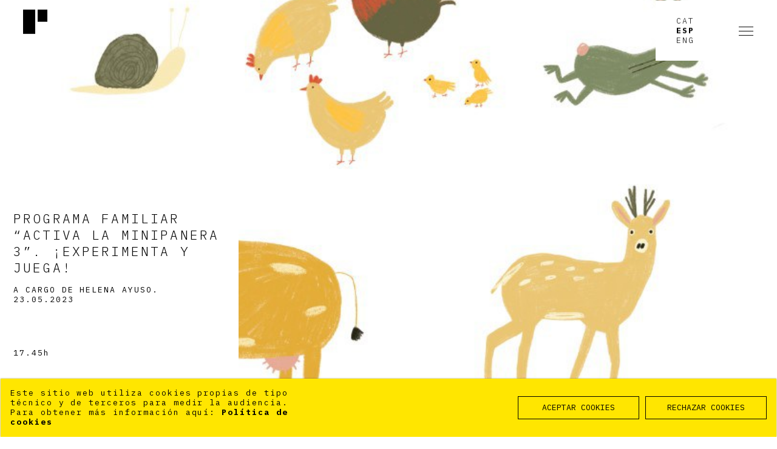

--- FILE ---
content_type: text/html;charset=utf-8
request_url: https://www.lapanera.cat/es/programacion/actividades/activacio-minipanera-3?set_language=es
body_size: 10067
content:
<!DOCTYPE html>
<html xmlns="http://www.w3.org/1999/xhtml" lang="es" data-i18ncatalogurl="https://www.lapanera.cat/plonejsi18n" xml:lang="es">
  <head><meta http-equiv="Content-Type" content="text/html; charset=UTF-8" />
    <title>Programa familiar “Activa la MiniPanera 3”. ¡Experimenta y juega! - Centre d'Art La Panera - La Paeria - Ajuntament de Lleida</title>

    <!-- meta description -->
    <meta name="description" content="Centre d’Art la Panera, plataforma de producció i difusió de les arts visuals contemporànies a Lleida." />

    <link href="https://fonts.googleapis.com/css?family=IBM+Plex+Mono:300,400,400i,700&amp;display=swap" rel="stylesheet" />
   
    <meta name="google-site-verification" content="MPgI6lLXK2f0_H42W6TjB6hoFkAtgjYbeWkKm3LuEro" />

    <!-- css links -->
    <link rel="stylesheet" type="text/css" href="/++theme++lapanera/styles/build/plonetheme.lapanera.min.css" />
    <!-- css links end -->
    <link rel="stylesheet" type="text/css" href="/++theme++lapanera/styles/css/custom.css" />

    <noscript>
      <style>
        .modal {
          display: block !important;
          position: static !important;
          overflow: visible !important;
          opacity: 1 !important;
        }
      </style>
    </noscript>
  <link rel="apple-touch-icon" sizes="152x152" href="https://www.lapanera.cat/++theme++lapanera/favicons/apple-touch-icon.png" /><link rel="icon" type="image/png" sizes="32x32" href="https://www.lapanera.cat/++theme++lapanera/favicons/favicon-32x32.png" /><link rel="icon" type="image/png" sizes="16x16" href="https://www.lapanera.cat/++theme++lapanera/favicons/favicon-16x16.png" /><link rel="manifest" href="https://www.lapanera.cat/++theme++lapanera/favicons/manifest.json" /><link rel="mask-icon" href="https://www.lapanera.cat/++theme++lapanera/favicons/safari-pinned-tab.svg" color="#5bbad5" /><link rel="shortcut icon" href="https://www.lapanera.cat/++theme++lapanera/favicons/favicon.ico" /><link rel="canonical" href="https://www.lapanera.cat/es/programacion/actividades/activacio-minipanera-3" /><link rel="search" href="https://www.lapanera.cat/es/@@search" title="Buscar en este sitio" /><link rel="stylesheet" type="text/css" href="https://www.lapanera.cat/++plone++production/++unique++2025-01-29T08:25:50.174104/default.css" data-bundle="production" /><style>
      body { --primary-color: #ffe600; }
    </style><script>PORTAL_URL = 'https://www.lapanera.cat';</script><script src="https://www.lapanera.cat/++plone++production/++unique++2025-01-29T08:25:50.174104/default.js" data-bundle="production"></script><meta name="DC.format" content="text/plain" /><meta name="DC.type" content="Evento" /><meta name="DC.date.valid_range" content="2023/02/28 - " /><meta name="DC.date.modified" content="2023-03-08T09:22:34+01:00" /><meta name="DC.date.created" content="2023-02-28T14:09:55+01:00" /><meta name="DC.language" content="es" /><meta content="summary" name="twitter:card" /><meta content="Centre d'Art La Panera - La Paeria - Ajuntament de Lleida" property="og:site_name" /><meta content="Programa familiar “Activa la MiniPanera 3”. ¡Experimenta y juega!" property="og:title" /><meta content="website" property="og:type" /><meta content="@LaPaneraLleida" name="twitter:site" /><meta content="https://www.facebook.com/CentreArtLaPanera" property="og:article:publisher" /><meta content="" property="og:description" /><meta content="https://www.lapanera.cat/es/programacion/actividades/activacio-minipanera-3" property="og:url" /><meta content="https://www.lapanera.cat/@@site-logo/logo-la-panera.png" property="og:image" /><meta content="image/png" property="og:image:type" /><meta name="viewport" content="width=device-width, initial-scale=1.0" /><meta name="msapplication-config" content="https://www.lapanera.cat/++theme++lapanera/favicons/browserconfig.xml" /><meta name="theme-color" content="#ffffff" /><meta name="generator" content="Plone - http://plone.com" /><meta name="twitter:image" content="https://www.lapanera.cat/++theme++lapanera/favicons/android-chrome-256x256.png" /></head>
  <body id="visual-portal-wrapper" class="frontend icons-off portaltype-event section-programacion site-es subsection-actividades subsection-actividades-activacio-minipanera-3 template-event_view thumbs-off userrole-anonymous viewpermission-view" dir="ltr" data-i18ncatalogurl="https://www.lapanera.cat/plonejsi18n" data-view-url="https://www.lapanera.cat/es/programacion/actividades/activacio-minipanera-3" data-pat-plone-modal="{&quot;actionOptions&quot;: {&quot;displayInModal&quot;: false}}" data-portal-url="https://www.lapanera.cat" data-pat-pickadate="{&quot;date&quot;: {&quot;selectYears&quot;: 200}, &quot;time&quot;: {&quot;interval&quot;: 5 } }" data-base-url="https://www.lapanera.cat/es/programacion/actividades/activacio-minipanera-3"><!-- Accessibility accesskeys - Jump to section --><p class="fixed m-3">
        <a id="skip-to-content" class="btn btn-primary sr-only sr-only-focusable" href="#content">Saltar al contingut</a>
        <a id="skip-to-navigation" class="btn btn-primary sr-only sr-only-focusable" href="#main-navigation">Saltar a la navegació</a>        
    </p><!-- <div id="fullMainContainer" class="main"> --><!-- HEADER PORTAL --><header id="content-header" class="" data-spy="affix" data-offset-top="20">
        
        
        
        <!-- Barra per moure les pestanyes -->
        <nav id="slideMenuNavigation" class="slideMenu__nav width-100 hidden-print">
	<button class="slideMenu__btn slideMenu__btn--prev mr-auto mypicto hidden"><span class="mypicto-left picto-arrow" aria-hidden="true"></span><span class="sr-only">previous</span></button>
	<button class="slideMenu__btn slideMenu__btn--next ml-auto mypicto"><span class="mypicto-right picto-arrow" aria-hidden="true"></span><span class="sr-only">next</span></button>
</nav>

        <div id="wrapperSearchMenu" class="mainMenuWrapper z-index-navbar-fixed hidden-print">
          <div id="portal-searchbox" class="bg-white  mb-1 px-3 pt-2 pb-3 display-md-flex flex-column">

    <!-- Trigger the modal with a button -->    
        <h2 class="h4-size mt-0 text-uppercase text-light mb-0">Haz una búsqueda</h2>
        <form id="searchGadget_form" action="https://www.lapanera.cat/@@search" role="search" class="pat-livesearch mt-md-auto" data-pat-livesearch="ajaxUrl:https://www.lapanera.cat/@@ajax-search">

            <div class="LSBox">
                <div class="display-flex animatedInput ">                   
                    <input name="SearchableText" type="search" size="18" id="searchGadget" title="Buscar" placeholder="¿Qué quieres encontrar?" class="searchField animatedInput__input b-0 px-0" />
                    <label class="animatedInput__label" for="searchGadget">Buscar</label>
    
                    <button class="searchButton btn-link" type="submit">
                        <span class="sr-only">Buscar</span>
                        <span class="picto-search h3-size" aria-hidden="true"></span>
                    </button>

                </div>

            </div>
        </form>

</div>
          <section id="newsletter" class="bg-white mb-1 px-3 pt-2  mb-md-0 display-md-flex flex-column">

    <h2 class="font-light h4-size text-uppercase mt-0 mb-0">Newsletter</h2>

    <div class="display-md-flex flex-column flex-1 pb-3">

        <form class="display-md-flex flex-column flex-1 pb-3" target="_blank" method="post" id="mc-embedded-subscribe-form" name="mc-embedded-subscribe-form" data-abide="h6t22i-abide" novalidate="" action="//lapanera.us20.list-manage.com/subscribe?u=e02136c081a411c1c534839aa&amp;id=d5e61d1c9f">
                
                <div class="animatedInput display-flex  mt-md-auto">
                    <input type="email" name="EMAIL" class="mceField__input required email animatedInput__input px-0 b-0" id="mce-EMAIL" required="" placeholder="Tu e-mail" />
                    <label for="mce-EMAILss" class="animatedInput__label">Tu e-mail</label>
                    <button class="btn-link btn" type="submit" name="subscribe"><span class="picto-envelope" aria-hidden="true"></span><span class="sr-only">Subscribe</span></button>
                </div>
        </form>

    </div>

</section>
          <nav id="main-navigation" class="mainNav">

	<ul class="mainNav__firstList  navPrimerNivell  list-unstyled mb-0">
		
		<!-- ************************ -->
		<!-- **** PRIMER NIVELL **** -->
		

			<li id="lisect_presentacion" class="mainNav__firstList__item mb-1 mb-md-0 " style="--bgColorMenu: #9471ff;">

				<a class="mainNav__firstList__link text-uppercase h4 h3-size-md my-0 px-3 py-2 text-light hasChildren" href="#" role="button">Presentación</a>

				<!-- *********************** -->
				<!-- **** SEGON NIVELL **** -->
				
					<!-- altres menus -->
					<ul class="mainNav__secondList mainNav__secondList--presentacion &#9;list-unstyled text-uppercase h5 my-0">
						<li class="mainNav__secondList__item ">
							<a class="mainNav__secondList__link py-2 pl-3 pl-md-2 text-regular" href="https://www.lapanera.cat/es/presentacion/el-centro">El centro</a>
						</li>
      <li class="mainNav__secondList__item ">
							<a class="mainNav__secondList__link py-2 pl-3 pl-md-2 text-regular" href="https://www.lapanera.cat/es/presentacion/el-edificio">El edificio</a>
						</li>
      <li class="mainNav__secondList__item ">
							<a class="mainNav__secondList__link py-2 pl-3 pl-md-2 text-regular" href="https://www.lapanera.cat/es/presentacion/la-xarxa">La Xarxa</a>
						</li>
					</ul>
				

				
			</li>
		
  

			<li id="lisect_programacion" class="mainNav__firstList__item mb-1 mb-md-0 active" style="--bgColorMenu: #ffe600;">

				<a class="mainNav__firstList__link text-uppercase h4 h3-size-md my-0 px-3 py-2 text-light hasChildren" href="#" role="button">Programación</a>

				<!-- *********************** -->
				<!-- **** SEGON NIVELL **** -->
				

				
					<!-- menu programacio -->
					<ul class="mainNav__secondList mainNav__secondList--programacio  list-unstyled mb-0">
				
						<li class="mainNav__secondList__item mainNav__secondList__item--ambImatge h5-size h11-size-sm" style="--notiImg: url('https://www.lapanera.cat/es/programacion/exposiciones/isabel-banal-i-bea-espejo-carta-blanca/@@images/image/mini')">
							<a class="mainNav__secondList__link text-regular px-3 py-3 display-flex flex-column  text-uppercase" href="https://www.lapanera.cat/es/programacion/exposiciones/isabel-banal-i-bea-espejo-carta-blanca">
								<p class="progNav__item__category mb-0 opacity-50">EXPOSICIÓN</p>
								<span class="mt-auto">Isabel Banal i Bea Espejo. Carta Blanca.</span>
							</a>													
						</li>
      <li class="mainNav__secondList__item mainNav__secondList__item--ambImatge h5-size h11-size-sm" style="--notiImg: url('https://www.lapanera.cat/es/programacion/exposiciones/pep-vidal-ambosta/@@images/image/mini')">
							<a class="mainNav__secondList__link text-regular px-3 py-3 display-flex flex-column  text-uppercase" href="https://www.lapanera.cat/es/programacion/exposiciones/pep-vidal-ambosta">
								<p class="progNav__item__category mb-0 opacity-50">EXPOSICIÓN</p>
								<span class="mt-auto">Pep Vidal.  Palíndrom. D’una cabana per acabar la tesi a...una tesi per acabar la cabana</span>
							</a>													
						</li>
      <li class="mainNav__secondList__item mainNav__secondList__item--ambImatge h5-size h11-size-sm" style="--notiImg: url('https://www.lapanera.cat/es/programacion/exposiciones/laura-llaneli-llindar-lleu/@@images/image/mini')">
							<a class="mainNav__secondList__link text-regular px-3 py-3 display-flex flex-column  text-uppercase" href="https://www.lapanera.cat/es/programacion/exposiciones/laura-llaneli-llindar-lleu">
								<p class="progNav__item__category mb-0 opacity-50">EXPOSICIÓN</p>
								<span class="mt-auto">Laura Llaneli. Llindar lleu</span>
							</a>													
						</li>
      <li class="mainNav__secondList__item mainNav__secondList__item--ambImatge h5-size h11-size-sm" style="--notiImg: url('https://www.lapanera.cat/es/programacion/exposiciones/josune-urrutia-artista-en-residencia/@@images/image/mini')">
							<a class="mainNav__secondList__link text-regular px-3 py-3 display-flex flex-column  text-uppercase" href="https://www.lapanera.cat/es/programacion/exposiciones/josune-urrutia-artista-en-residencia">
								<p class="progNav__item__category mb-0 opacity-50">EXPOSICIÓN</p>
								<span class="mt-auto">Josune Urrutia Asua. Pensament dibuixat</span>
							</a>													
						</li>
						<li class="mainNav__secondList__item mainNav__secondList__item--home">
							<a class="mainNav__secondList__link text-regular text-uppercase px-3 py-3 pt-2" href="https://www.lapanera.cat/es/programacion">Todas las exposiciones y actividades del centro</a>
						</li>
						
					</ul>
				
			</li>
		
  

			<li id="lisect_educacion" class="mainNav__firstList__item mb-1 mb-md-0 " style="--bgColorMenu: #ff55aa;">

				<a class="mainNav__firstList__link text-uppercase h4 h3-size-md my-0 px-3 py-2 text-light hasChildren" href="#" role="button">Educación</a>

				<!-- *********************** -->
				<!-- **** SEGON NIVELL **** -->
				
					<!-- altres menus -->
					<ul class="mainNav__secondList mainNav__secondList--educacion &#9;list-unstyled text-uppercase h5 my-0">
						<li class="mainNav__secondList__item ">
							<a class="mainNav__secondList__link py-2 pl-3 pl-md-2 text-regular" href="https://www.lapanera.cat/es/educacion/encaixat-activa-lart-a-lescola-1">Encaixa't. Activa el arte en la escuela</a>
						</li>
      <li class="mainNav__secondList__item ">
							<a class="mainNav__secondList__link py-2 pl-3 pl-md-2 text-regular" href="https://www.lapanera.cat/es/educacion/minipanera-y-actividades-familiares">miniPanera y actividades familiares</a>
						</li>
      <li class="mainNav__secondList__item ">
							<a class="mainNav__secondList__link py-2 pl-3 pl-md-2 text-regular" href="https://www.lapanera.cat/es/educacion/gestions-creatives-acciones-efimeras-en-residencia">GESTIONS CREATIVES. ACCIONeS EFÍMERaS EN RESIDéNCIA</a>
						</li>
      <li class="mainNav__secondList__item ">
							<a class="mainNav__secondList__link py-2 pl-3 pl-md-2 text-regular" href="https://www.lapanera.cat/es/educacion/visitas-a-las-muestras-expositivas">Visitas a las muestras expositivas</a>
						</li>
      <li class="mainNav__secondList__item ">
							<a class="mainNav__secondList__link py-2 pl-3 pl-md-2 text-regular" href="https://www.lapanera.cat/es/educacion/comisariado-pedagogico">Comisariado pedagógico</a>
						</li>
      <li class="mainNav__secondList__item ">
							<a class="mainNav__secondList__link py-2 pl-3 pl-md-2 text-regular" href="https://www.lapanera.cat/es/educacion/formacion">FORMACIÓN CONTINUADA Y ASESORAMIENTO A LOS CENTROS EDUCATIVOS</a>
						</li>
					</ul>
				

				
			</li>
		
  

			<li id="lisect_programas-publicos" class="mainNav__firstList__item mb-1 mb-md-0 " style="--bgColorMenu: #ff55aa;">

				<a class="mainNav__firstList__link text-uppercase h4 h3-size-md my-0 px-3 py-2 text-light hasChildren" href="#" role="button">Programas públicos</a>

				<!-- *********************** -->
				<!-- **** SEGON NIVELL **** -->
				
					<!-- altres menus -->
					<ul class="mainNav__secondList mainNav__secondList--programas-publicos &#9;list-unstyled text-uppercase h5 my-0">
						<li class="mainNav__secondList__item ">
							<a class="mainNav__secondList__link py-2 pl-3 pl-md-2 text-regular" href="https://www.lapanera.cat/es/programas-publicos/la-saleta-de-la-panera-1">la saleta de la panera</a>
						</li>
      <li class="mainNav__secondList__item ">
							<a class="mainNav__secondList__link py-2 pl-3 pl-md-2 text-regular" href="https://www.lapanera.cat/es/programas-publicos/radiacio-1">Radiació +++</a>
						</li>
      <li class="mainNav__secondList__item ">
							<a class="mainNav__secondList__link py-2 pl-3 pl-md-2 text-regular" href="https://www.lapanera.cat/es/programas-publicos/diversidad-funcional">Diversidad funcional</a>
						</li>
      <li class="mainNav__secondList__item ">
							<a class="mainNav__secondList__link py-2 pl-3 pl-md-2 text-regular" href="https://www.lapanera.cat/es/programas-publicos/geografia-y-memoria-demencia-resistencia-y-solidaridad">La Bona Mort</a>
						</li>
      <li class="mainNav__secondList__item ">
							<a class="mainNav__secondList__link py-2 pl-3 pl-md-2 text-regular" href="https://www.lapanera.cat/es/programas-publicos/polaritats-art-i-tecnologia">Arte y tecnología</a>
						</li>
      <li class="mainNav__secondList__item ">
							<a class="mainNav__secondList__link py-2 pl-3 pl-md-2 text-regular" href="https://www.lapanera.cat/es/programas-publicos/residencies-artistiques-a-secundaria">Residencias artísticas en secundaria</a>
						</li>
      <li class="mainNav__secondList__item ">
							<a class="mainNav__secondList__link py-2 pl-3 pl-md-2 text-regular" href="https://www.lapanera.cat/es/programas-publicos/copy_of_residencies-artistiques-a-secundaria">Por amor</a>
						</li>
					</ul>
				

				
			</li>
		
  

			<li id="lisect_documentacion-y-publicaciones" class="mainNav__firstList__item mb-1 mb-md-0 " style="--bgColorMenu: #33ffcc;">

				<a class="mainNav__firstList__link text-uppercase h4 h3-size-md my-0 px-3 py-2 text-light hasChildren" href="#" role="button">Documentación y publicaciones</a>

				<!-- *********************** -->
				<!-- **** SEGON NIVELL **** -->
				
					<!-- altres menus -->
					<ul class="mainNav__secondList mainNav__secondList--documentacion-y-publicaciones &#9;list-unstyled text-uppercase h5 my-0">
						<li class="mainNav__secondList__item ">
							<a class="mainNav__secondList__link py-2 pl-3 pl-md-2 text-regular" href="https://www.lapanera.cat/es/documentacion-y-publicaciones/biblioteca">Centre de documentació</a>
						</li>
      <li class="mainNav__secondList__item ">
							<a class="mainNav__secondList__link py-2 pl-3 pl-md-2 text-regular" href="https://www.lapanera.cat/es/documentacion-y-publicaciones/publicaciones">Publicaciones</a>
						</li>
      <li class="mainNav__secondList__item ">
							<a class="mainNav__secondList__link py-2 pl-3 pl-md-2 text-regular" href="https://www.lapanera.cat/es/documentacion-y-publicaciones/fondo-especial">Fondo de ediciones especiales y libros de artista</a>
						</li>
      <li class="mainNav__secondList__item ">
							<a class="mainNav__secondList__link py-2 pl-3 pl-md-2 text-regular" href="https://www.lapanera.cat/es/documentacion-y-publicaciones/exposiciones-y-actividades">Exposiciones y actividades</a>
						</li>
      <li class="mainNav__secondList__item ">
							<a class="mainNav__secondList__link py-2 pl-3 pl-md-2 text-regular" href="https://www.lapanera.cat/es/documentacion-y-publicaciones/publicaciones-la-panera-sala-dart-jove">Publicaciones La Panera - Sala D'art Jove</a>
						</li>
      <li class="mainNav__secondList__item ">
							<a class="mainNav__secondList__link py-2 pl-3 pl-md-2 text-regular" href="https://www.lapanera.cat/es/documentacion-y-publicaciones/exposciones-en-linea">Exposciones en linea</a>
						</li>
      <li class="mainNav__secondList__item ">
							<a class="mainNav__secondList__link py-2 pl-3 pl-md-2 text-regular" href="https://www.lapanera.cat/es/documentacion-y-publicaciones/tipografo-en-residencia">Tipógrafo en residencia</a>
						</li>
					</ul>
				

				
			</li>
		
  

			<li id="lisect_bienal" class="mainNav__firstList__item mb-1 mb-md-0 " style="--bgColorMenu: #9471ff;">

				<a class="mainNav__firstList__link text-uppercase h4 h3-size-md my-0 px-3 py-2 text-light hasChildren" href="#" role="button">Biennal y fondo del centro de arte La Panera</a>

				<!-- *********************** -->
				<!-- **** SEGON NIVELL **** -->
				
					<!-- altres menus -->
					<ul class="mainNav__secondList mainNav__secondList--bienal &#9;list-unstyled text-uppercase h5 my-0">
						<li class="mainNav__secondList__item ">
							<a class="mainNav__secondList__link py-2 pl-3 pl-md-2 text-regular" href="https://www.lapanera.cat/es/bienal/artistes">Fondo Centro de Arte la Panera</a>
						</li>
      <li class="mainNav__secondList__item ">
							<a class="mainNav__secondList__link py-2 pl-3 pl-md-2 text-regular" href="https://www.lapanera.cat/es/bienal/biennal-d2019art-leandre-cristofol">Biennal d’Art Leandre Cristòfol.</a>
						</li>
					</ul>
				

				
			</li>
		
  

			<li id="lisect_javelina" class="mainNav__firstList__item mb-1 mb-md-0 " style="--bgColorMenu: #33ffcc;">

				<a class="mainNav__firstList__link text-uppercase h4 h3-size-md my-0 px-3 py-2 text-light hasChildren" href="#" role="button">Javelina. Proyecto de territorio</a>

				<!-- *********************** -->
				<!-- **** SEGON NIVELL **** -->
				
					<!-- altres menus -->
					<ul class="mainNav__secondList mainNav__secondList--javelina &#9;list-unstyled text-uppercase h5 my-0">
						<li class="mainNav__secondList__item ">
							<a class="mainNav__secondList__link py-2 pl-3 pl-md-2 text-regular" href="https://www.lapanera.cat/es/javelina/artistas">Artistas</a>
						</li>
					</ul>
				

				
			</li>
		
  

			<li id="lisect_prensa" class="mainNav__firstList__item mb-1 mb-md-0 " style="--bgColorMenu: #ffe600;">

				<a class="mainNav__firstList__link text-uppercase h4 h3-size-md my-0 px-3 py-2 text-light noChildren" href="https://www.lapanera.cat/es/prensa">Prensa</a>

				<!-- *********************** -->
				<!-- **** SEGON NIVELL **** -->
				
					<!-- altres menus -->
					
				

				
			</li>
		
	</ul>
</nav>
        </div>
        
        <div id="header-wrapper" class="mainHeaderWrapper display-flex abs-t-l abs-t-r mx-1 mt-1 z-index-navbar-fixed  static-md">
          <a id="portal-logo" class="portalLogo bb-0 ml-3 mt-2 ml-lg-4 pl-lg-3 mt-lg-3" href="https://www.lapanera.cat">
    <svg xmlns="http://www.w3.org/2000/svg" width="144" height="40" viewbox="0 0 144 40" role="img" aria-labelledby="paneraTitle">
        <title id="paneraTitle">LA PANERA</title>
        <g id="logo-la-panera" transform="translate(-33 -19)">
          <g id="lletres">
            <path d="M10.76,0V-1.88H4.4V-13.96H2.16V0Z" transform="translate(61 35)"></path>
            <path d="M11.62,0,7.54-13.96H4.48L.4,0H2.68L3.74-3.72H8.18L9.24,0ZM7.76-5.58H4.16L5.88-11.7h.16Z" transform="translate(141.6 57)"></path>
            <path d="M11.62,0,7.54-13.96H4.48L.4,0H2.68L3.74-3.72H8.18L9.24,0ZM7.76-5.58H4.16L5.88-11.7h.16Z" transform="translate(77 57)"></path>
            <path d="M11.62,0,7.54-13.96H4.48L.4,0H2.68L3.74-3.72H8.18L9.24,0ZM7.76-5.58H4.16L5.88-11.7h.16Z" transform="translate(77 35)"></path>
            <path d="M3.92,0V-5.56H6.9c2.64,0,4.1-1.6,4.1-4.2s-1.46-4.2-4.1-4.2H1.68V0Zm0-12.1H6.56c1.4,0,2.08.62,2.08,1.9v.86c0,1.28-.68,1.92-2.08,1.92H3.92Z" transform="translate(61.32 57)"></path>
            <path d="M7.68,0h2.88V-13.96H8.6V-3.22H8.42L4.32-13.96H1.44V0H3.4V-10.74h.18Z" transform="translate(93.56 57)"></path>
            <path d="M10.46,0V-1.88H3.96V-6.14h6.26V-8.02H3.96v-4.06h6.5v-1.88H1.72V0Z" transform="translate(109.28 57)"></path>
            <path d="M3.9-5.64H5.76L8.72,0H11.2L7.98-5.84C9.92-6.16,11-7.64,11-9.76c0-2.6-1.46-4.2-4.1-4.2H1.68V0H3.9Zm0-1.8V-12.1H6.58c1.4,0,2.08.62,2.08,1.9v.86c0,1.28-.68,1.9-2.08,1.9Z" transform="translate(125.32 57)"></path>
          </g>
          <rect id="rec_esq" width="20" height="40" transform="translate(33 19)"></rect>
          <rect id="rec_dret" width="16" height="20" transform="translate(161 19)"></rect>
        </g>
      </svg>
      
</a>
          <div id="languageSelector" class="hidden-print ml-auto">
                    
            <ul class="languageSelector list-unstyled display-flex mb-0" role="listbox">
                
                    <li class="language-ca">

                        <a lang="ca" hreflang="ca" role="option" aria-selected="false" class="languageSelector__item bb-0  text-uppercase  mr-1 text-light" href="https://www.lapanera.cat/es/programacion/actividades/activacio-minipanera-3/@@redirect_language?set_language=ca" title="Català" xml:lang="ca">
                                
                                Cat
                        </a>
                    </li>
                
                    <li class="currentLanguage language-es">

                        <a lang="es" hreflang="es" role="option" aria-selected="true" class="languageSelector__item bb-0  text-uppercase  mr-1 text-bold" href="https://www.lapanera.cat/es/programacion/actividades/activacio-minipanera-3/@@redirect_language?set_language=es" title="Español" xml:lang="es">
                                
                                Esp
                        </a>
                    </li>
                
                    <li class="language-en">

                        <a lang="en" hreflang="en" role="option" aria-selected="false" class="languageSelector__item bb-0  text-uppercase  mr-1 text-light" href="https://www.lapanera.cat/es/programacion/actividades/activacio-minipanera-3/@@redirect_language?set_language=en" title="English" xml:lang="en">
                                
                                Eng
                        </a>
                    </li>
                
            </ul>            
        </div>
          
	<button type="button" class="navbar-toggle showMainMenu tancat">
		<span class="sr-only">Toggle navigation</span>
		<span class="menu-bar"></span>
	</button>

        </div>

      </header><aside id="global_statusmessage">
      

      <div>
      </div>
    </aside><main id="main-container">
        <article id="content" class="mainContent">

          

           <!-- EL TITLE -->
          


          
          <div id="content-core" class="mainContent__contentCore">
            



<!-- ESBORRAR EL TITLE PER DEFECTE -->

 

  <div class="event eventLayout" itemscope="" itemtype="http://data-vocabulary.org/Event">

    <ul class="hiddenStructure">
      <li><a itemprop="url" class="url" href="https://www.lapanera.cat/es/programacion/actividades/activacio-minipanera-3">https://www.lapanera.cat/es/programacion/actividades/activacio-minipanera-3</a></li>
      <li itemprop="summary" class="summary">Programa familiar “Activa la MiniPanera 3”. ¡Experimenta y juega!</li>
      <li itemprop="startDate" class="dtstart">2023-05-23T17:45:00+02:00</li>
      <li itemprop="endDate" class="dtend">2023-05-23T18:45:00+02:00</li>
      <li itemprop="description" class="description"></li>
    </ul>

    <!-- Imatge principal & Slider -->
     

    
    
    
      <div class="eventLayout__image">
        <img class="eventLayout__image--item display-block" src="https://www.lapanera.cat/es/programacion/actividades/activacio-minipanera-3/@@images/image/preview" alt="" role="presentation" srcset="https://www.lapanera.cat/es/programacion/actividades/activacio-minipanera-3/@@images/image/mini 200w, https://www.lapanera.cat/es/programacion/actividades/activacio-minipanera-3/@@images/image/preview 400w, https://www.lapanera.cat/es/programacion/actividades/activacio-minipanera-3/@@images/image/large 768w, https://www.lapanera.cat/es/programacion/actividades/activacio-minipanera-3/@@images/image/tablet 1024w, https://www.lapanera.cat/es/programacion/actividades/activacio-minipanera-3/@@images/image/slide 1920w" sizes="100vw" />   
      </div>
    
    



    <div id="mainText" class="eventLayout__text mx-1">

      <div class="text-wrapper bg-white px-3 pt-2 pb-6 pt-md-4 px-md-4 px-xl-5 pt-xl-5">
        <!-- Title -->
        <h1 class="documentFirstHeading mt-0 mb-3 h4-size h3-size-md ">
          <span>Programa familiar “Activa la MiniPanera 3”. ¡Experimenta y juega!</span>
        </h1>

        <!-- Responsable -->
        <p class="mb-0 text-uppercase">A cargo de Helena Ayuso.</p>

        <!-- Dates -->
        <p class="mb-0  mb-6 ">
          <!--<time datetime="2023-05-23">23.05.2023</time> &mdash; <time datetime="2023-05-23">23.05.2023</time>-->
          <time datetime="2023-05-23">23.05.2023</time>
          
        </p>

        <!-- Description -->
        

        <!-- Text principal -->
        <div class="mb-6 ">
          <p>17.45h</p>
        </div>

        

      </div>

      <!-- Arxius -->
       

    
    <!-- Arxius -->
    
    


      <!-- Related -->
       

    
    
    



      

    </div>

  </div>




          </div>
          

          
        </article><div id="viewlet-below-content">




</div>
      </main><footer id="footer" class="text-left bg-white pos-relative z-index-flat">
        
        <div id="portal-footer" class="">
  

</div>
        <div id="custom-footer" class="b-sm-1 border-grey pos-relative bg-white">
          
          <div class="bl-sm-1 border-grey">
            <!-- Nou lloc per a les engrunes -->
            <nav id="portal-breadcrumbs" class="breadcrumbs bt-1 bb-1 border-grey bt-sm-0 hidden-print text-uppercase">
    <span id="breadcrumbs-you-are-here" class="hiddenStructure">Usted está aquí:</span>
    <ol aria-labelledby="breadcrumbs-you-are-here">
      <li id="breadcrumbs-home">
        <a href="https://www.lapanera.cat/es">Inicio</a>
      </li>
      <li id="breadcrumbs-1">
        
          <a href="https://www.lapanera.cat/es/programacion">Programación</a>
          
        
      </li>
      <li id="breadcrumbs-2">
        
          <a href="https://www.lapanera.cat/es/programacion/actividades">Actividades</a>
          
        
      </li>
      <li id="breadcrumbs-3">
        
          
          <span id="breadcrumbs-current">Programa familiar “Activa la MiniPanera 3”. ¡Experimenta y juega!</span>
        
      </li>
    </ol>
  </nav>
            
            <ul id="site-actions" class="siteAction list-unstyled mb-0 hidden-print">
  
  <li id="liWrapper_planifica">
    <a class="text-uppercase siteAction__link" href="https://www.lapanera.cat/es/visita" target="">
      Planifica tu visita
    </a>
  </li>

  <li id="liWrapper_contact">
    <a class="text-uppercase siteAction__link" href="https://www.lapanera.cat/es/contact" target="">
      Contacto
    </a>
  </li>

  <li id="liWrapper_accessibility">
    <a class="text-uppercase siteAction__link" href="https://www.lapanera.cat/es/accessibility-info" target="">
      Accesibilidad
    </a>
  </li>

  <li id="liWrapper_legal_advice">
    <a class="text-uppercase siteAction__link" href="https://www.lapanera.cat/es/legal" target="_blank">
      Aviso Legal
    </a>
  </li>

  <li id="liWrapper_privacy_policy">
    <a class="text-uppercase siteAction__link" href="https://www.lapanera.cat/es/privacy" target="_blank">
      Política de privacidad
    </a>
  </li>

  <li id="liWrapper_cookies_policy">
    <a class="text-uppercase siteAction__link" href="https://www.lapanera.cat/es/cookies" target="_blank">
      Política de cookies
    </a>
  </li>

</ul>
          </div>
          

            <p class="patrosWapper bg-white mb-0 display-flex justify-around align-center bb-1 bb-sm-0 border-grey pl-md-3 pl-lg-0 py-4">
              <img src="/++theme++lapanera/img/logo-la-panera.svg" alt="La Panera." />
              <img src="/++theme++lapanera/img/departament-cultura.svg" alt="Departament de Cultura. Generalitat de Catalunya." class="ml-md-3" />
              <img src="/++theme++lapanera/img/paeria.svg" alt="Ajuntament de Lleida. La Paeria." />
            </p>

        </div>
      </footer><!-- </div> --><!-- js tags --><script src="/++theme++lapanera/styles/build/plonetheme.lapanera.min.js"></script><!-- js tags end --><script>
      ;(function($){        
        const lang = $('html').attr('lang')

        // SwipeBox
        $('a.swipebox:not([data-type="Folder"])').swipebox()

        // Cookie bar
        if (lang === 'ca') {
          $.cookieBar({
            message: "Aquest lloc web utilitza cookies pr&#242;pies de tipus t&#232;cnic i de tercers per a mesurar l'audi&#232;ncia. Per obtenir m&#233;s informaci&#243; aqu&#237;: ",
            policyText: "Pol&#237;tica de cookies",
            policyURL: "https://www.paeria.cat/protecciodades/lapanera/politicacookies/ca",
            acceptButton: true,
            declineButton: true,
            acceptText: 'ACCEPTAR COOKIES',
            declineText: 'REBUTJAR COOKIES',
            expireDays: 60
          })
        }
        if (lang === 'en') {
          $.cookieBar({
            message: "This website uses its own technical and third-party cookies to measure the audience. For more information here: ",
            policyText: "Cookies policy",
            policyURL: "https://www.paeria.cat/protecciodades/lapanera/politicacookies/es",
            acceptButton: true,
            declineButton: true,
            acceptText: 'ACCEPT COOKIES',
            declineText: 'DENY COOKIES',
            expireDays: 60
          })
        }
        if (lang === 'es') {
          $.cookieBar({
            message: "Este sitio web utiliza cookies propias de tipo t&#233;cnico y de terceros para medir la audiencia. Para obtener m&#225;s informaci&#243;n aqu&#237;: ",
            policyText: "Pol&#237;tica de cookies",
            policyURL: "https://www.paeria.cat/protecciodades/lapanera/politicacookies/es",
            acceptButton: true,
            declineButton: true,
            acceptText: 'ACEPTAR COOKIES',
            declineText: 'RECHAZAR COOKIES',
            expireDays: 60
          })
        }

        // Contact info add text
        if ($('body').hasClass('template-contact-info')) {
          if (lang === 'ca') {
            $('#formfield-form-widgets-protection_data_text').replaceWith(
              "<p><strong>Informaci&#243; b&#224;sica sobre protecci&#243; de dades</strong></p><p>Les dades recollides seran incorporades i tractades en l&#8217;activitat de tractament &#8220;Contacte web Centre d&#8217;Art la Panera&#8221;, responsabilitat de l&#8217;Ajuntament de Lleida, situat a la pla&#231;a Paeria, n&#250;m. 1, 25007-Lleida, davant de qui les persones afectades podran exercir els seus drets. La finalitat del tractament &#233;s l&#8217;atenci&#243; de les consultes enviades a trav&#233;s del formulari de contacte del web del Centre d&#8217;Art la Panera. El tractament de dades queda legitimat amb el consentiment de la persona interessada (art. 6.1.a RGPD). Les dades personals no es comunicaran a tercers, llevat dels sup&#242;sits previstos expressament en l&#8217;ordenament jur&#237;dic. T&#233; dret a accedir a les dades, rectificar-les, suprimir-les, sol&#183;licitar-ne la portabilitat, oposar-se al tractament i sol&#183;licitar-ne la limitaci&#243;. Correu electr&#242;nic de contacte del Delegat de Protecci&#243; de Dades: dpd@paeria.es. INFORMACI&#211; DETALLADA en aquest enlla&#231;: www.paeria.cat/protecciodades/lapanera/contacte/ca</p>"
            )
          }
          if (lang === 'en') {
            $('#formfield-form-widgets-protection_data_text').replaceWith(
              "<p><strong>Basic information on data protection</strong></p><p>The data collected will be processed in the processing activity &#8220;Centre d'Art la Panera web contact&#8221;, responsibility of the Lleida Town Hall, located at Plaza de la Paeria, no. 1, 25007 Lleida, before which the affected persons may exercise their rights. The purpose of the treatment is the attention to the queries sent through the contact form of the Center d'Art la Panera website. Data processing is legitimized with the consent of the person concerned (art. 6.1 <em>a</em> GDPR). Personal data will not be communicated to third parties, except in the cases expressly provided for in the legal system. You have the right to access the data, rectify it, delete it, request its portability, oppose the treatment and request its limitation. Contact email of the data protection officer: <em>dpd@paeria.es</em>. DETAILED INFORMATION at this link: <em>www.paeria.cat/protecciodades/lapanera/contacte/es</em></p>"
            )
          }
          if (lang === 'es') {
            $('#formfield-form-widgets-protection_data_text').replaceWith(
              "<p><strong>Informaci&#243;n b&#225;sica sobre protecci&#243;n de datos</strong></p><p>Los datos recogidos ser&#225;n tratados en la actividad de tratamiento &#171;Contacto web Centre d&#8217;Art la Panera&#187;, responsabilidad del Ajuntament de Lleida, situado en la plaza de la Paeria, n.&#186; 1, 25007 Lleida, ante el cual las personas afectadas podr&#225;n ejercer sus derechos. La finalidad del tratamiento es la atenci&#243;n a las consultas enviadas a trav&#233;s del formulario de contacto de la web del Centre d&#8217;Art la Panera. El tratamiento de datos queda legitimado con el consentimiento de la persona interesada (art. 6.1<em>a</em> RGPD). Los datos personales no se comunicar&#225;n a terceros, excepto en los supuestos previstos expresamente en el ordenamiento jur&#237;dico. Tiene derecho a acceder a los datos, rectificarlos, suprimirlos, solicitar su portabilidad, oponerse al tratamiento y solicitar su limitaci&#243;n. Correo electr&#243;nico de contacto del delegado de protecci&#243;n de datos: <em>dpd@paeria.es</em>. INFORMACI&#211;N DETALLADA en este enlace: <em>www.paeria.cat/protecciodades/lapanera/contacte/es</em></p>"
            )
          }

        }

        // Mostrar menu        
        $('.showMainMenu').click(function (e) { 
          e.preventDefault();
          
          $('.navPrimerNivell > li').removeClass('mostrar');
          $(this).toggleClass('tancat');
          $('#content-header').toggleClass('mostrar');
          $('body').toggleClass('menuOpen');

          // Posar menU al comensament
          $('.slideMenu__btn--prev').addClass('hidden');
          $('.slideMenu__btn--next').removeClass('hidden');
          $('#wrapperSearchMenu').css('left', '0');
          moviments = [];
        });

        // Fer anar el menu amb el teclat
        $('#slideMenuNavigation, #wrapperSearchMenu').focusin(function() {

          if ( !$('#content-header').hasClass('mostrar') ) { //mirar si ja est&#224; actiu
         
            $('.showMainMenu').removeClass('tancat');
            $('#content-header').addClass('mostrar');
            $('body').addClass('menuOpen');
            // Posar menU al comensament
            $('.slideMenu__btn--prev').addClass('hidden');
            $('.slideMenu__btn--next').removeClass('hidden');
            $('#wrapperSearchMenu').css('left', '0');
          }
        });

        // Mostrar segon nivell
        $('.hasChildren').click(function (e) {
          var laMevaMare =  $(this).parent();
          if ( laMevaMare.hasClass('mostrarSegon') ) { // Tancar si esta obert
            laMevaMare.removeClass('mostrarSegon');
          } else {
            $('.mainNav__firstList__item > li').removeClass('mostrarSegon'); // Tancar els altes i obrir-se
            laMevaMare.addClass('mostrarSegon');
          }
        });

        // Mostrar segon nivell amb el teclat
        $('.mainNav__secondList').focusin(function(){
          $(this).siblings('.mainNav__firstList__link').addClass('childrenFocus');
        });

        // Amagar segon nivell quan surts amb el teclat
        $(".mainNav__secondList").focusout(function () {
          if ($(this).has(document.activeElement).length == 0) {
            $(this).siblings('.mainNav__firstList__link').removeClass('childrenFocus');
          }
        });


        // MOJURE EL MENU
        var moviments = [];
        
        // Moure el menu a esquerra
        $('.slideMenu__btn--next').click(function (e) { 
          e.preventDefault();

          var moureWidth = 0,
              windowWidth = $(window).width(),
              menuWrapper = $('#wrapperSearchMenu'),
              extraPixel = 0,
              intSobresurt = 0,
              amplada = 0;

          $('.slideMenu__btn--prev').removeClass('hidden');
          amplada = $('#main-navigation').width() + $('#newsletter').width();
          posActual = menuWrapper.offset().left;
          moureWidth = amplada - windowWidth + posActual;
          if ( moureWidth >= windowWidth) {
            moureWidth = $('.showMainMenu').offset().left + 3;
            menuWrapper.animate({ left: '-=' + moureWidth }, 500, function(){});
          } else {               
            menuWrapper.animate({ left: '-=' + moureWidth}, 300, function(){
              $('.slideMenu__btn--next').addClass('hidden'); // no dona per a mEs, amagar button next
            });
          }
          moviments.push(moureWidth); // guardem el desplasament en un array
          
        });

        // Moure el menu a dreta
        $('.slideMenu__btn--prev').click(function (e) { 
          e.preventDefault();

          $('#wrapperSearchMenu').animate({ left: '+=' + moviments[moviments.length - 1] }, 500, function(){
              moviments.pop();
              if ( moviments.length < 1) {
                $('.slideMenu__btn--prev').addClass('hidden');
              }
              $('.slideMenu__btn--next').removeClass('hidden');
          });
          
        });

        if (window.matchMedia("(min-width: 992px)")) {
          // Moure el menu amb el teclat
          $('.mainNav__firstList__link').focus(function(){

            // Mirem si surt per l'esquerra
            if (!$('.slideMenu__btn--next').hasClass('hidden')){
              if ( ($(this).closest('.mainNav__firstList__item').offset().left + $(this).closest('.mainNav__firstList__item').width()) > $(window).width()) {
                $('.slideMenu__btn--next').trigger('click');
              }
            }
          });
          
          // Mirem si surt per la dreta
          $('.mainNav__secondList__link').focus(function () { 

            var ondestoy = $(this).closest('.mainNav__firstList__item').offset().left;
           
            if ( ondestoy < -20 && !$('.slideMenu__btn--prev').hasClass('hidden')) {
              $('.slideMenu__btn--prev').trigger('click');
            }
          });
        }


      })(jQuery);
    </script><script>
          $(function () {
            $('.owlcarousel-mainImage').owlCarousel({
              animateOut: 'slideOutLeft',
              animateIn: 'slideInRight',
              items: 1,
              loop: false,
              autoplay: false,
              nav: false,
              dots: true,
              dotsContainer: '#homeSlideDots',
              dotsData: true
            });
          })
      </script><script async="" src="https://www.googletagmanager.com/gtag/js?id=G-4FSQ2R2FGG"></script><script>
  window.dataLayer = window.dataLayer || [];
  function gtag(){dataLayer.push(arguments);}
  gtag('js', new Date());
  gtag('config', 'G-4FSQ2R2FGG');
</script><script async="" src="https://www.googletagmanager.com/gtag/js?id=G-G3KRVN950W"></script><script>
  window.dataLayer = window.dataLayer || [];
  function gtag(){dataLayer.push(arguments);}
  gtag('js', new Date());
  gtag('config', 'G-G3KRVN950W');
</script></body>
</html>

--- FILE ---
content_type: text/css
request_url: https://www.lapanera.cat/++theme++lapanera/styles/build/plonetheme.lapanera.min.css
body_size: 57273
content:
@charset "UTF-8";/*!
 * animate.css -https://daneden.github.io/animate.css/
 * Version - 3.7.2
 * Licensed under the MIT license - http://opensource.org/licenses/MIT
 *
 * Copyright (c) 2019 Daniel Eden
 */@-webkit-keyframes bounce{20%,53%,80%,from,to{-webkit-animation-timing-function:cubic-bezier(.215,.61,.355,1);animation-timing-function:cubic-bezier(.215,.61,.355,1);-webkit-transform:translate3d(0,0,0);transform:translate3d(0,0,0)}40%,43%{-webkit-animation-timing-function:cubic-bezier(.755,.05,.855,.06);animation-timing-function:cubic-bezier(.755,.05,.855,.06);-webkit-transform:translate3d(0,-30px,0);transform:translate3d(0,-30px,0)}70%{-webkit-animation-timing-function:cubic-bezier(.755,.05,.855,.06);animation-timing-function:cubic-bezier(.755,.05,.855,.06);-webkit-transform:translate3d(0,-15px,0);transform:translate3d(0,-15px,0)}90%{-webkit-transform:translate3d(0,-4px,0);transform:translate3d(0,-4px,0)}}@keyframes bounce{20%,53%,80%,from,to{-webkit-animation-timing-function:cubic-bezier(.215,.61,.355,1);animation-timing-function:cubic-bezier(.215,.61,.355,1);-webkit-transform:translate3d(0,0,0);transform:translate3d(0,0,0)}40%,43%{-webkit-animation-timing-function:cubic-bezier(.755,.05,.855,.06);animation-timing-function:cubic-bezier(.755,.05,.855,.06);-webkit-transform:translate3d(0,-30px,0);transform:translate3d(0,-30px,0)}70%{-webkit-animation-timing-function:cubic-bezier(.755,.05,.855,.06);animation-timing-function:cubic-bezier(.755,.05,.855,.06);-webkit-transform:translate3d(0,-15px,0);transform:translate3d(0,-15px,0)}90%{-webkit-transform:translate3d(0,-4px,0);transform:translate3d(0,-4px,0)}}.bounce{-webkit-animation-name:bounce;animation-name:bounce;-webkit-transform-origin:center bottom;transform-origin:center bottom}@-webkit-keyframes flash{50%,from,to{opacity:1}25%,75%{opacity:0}}@keyframes flash{50%,from,to{opacity:1}25%,75%{opacity:0}}.flash{-webkit-animation-name:flash;animation-name:flash}@-webkit-keyframes pulse{from,to{-webkit-transform:scale3d(1,1,1);transform:scale3d(1,1,1)}50%{-webkit-transform:scale3d(1.05,1.05,1.05);transform:scale3d(1.05,1.05,1.05)}}@keyframes pulse{from,to{-webkit-transform:scale3d(1,1,1);transform:scale3d(1,1,1)}50%{-webkit-transform:scale3d(1.05,1.05,1.05);transform:scale3d(1.05,1.05,1.05)}}.pulse{-webkit-animation-name:pulse;animation-name:pulse}@-webkit-keyframes rubberBand{from,to{-webkit-transform:scale3d(1,1,1);transform:scale3d(1,1,1)}30%{-webkit-transform:scale3d(1.25,.75,1);transform:scale3d(1.25,.75,1)}40%{-webkit-transform:scale3d(.75,1.25,1);transform:scale3d(.75,1.25,1)}50%{-webkit-transform:scale3d(1.15,.85,1);transform:scale3d(1.15,.85,1)}65%{-webkit-transform:scale3d(.95,1.05,1);transform:scale3d(.95,1.05,1)}75%{-webkit-transform:scale3d(1.05,.95,1);transform:scale3d(1.05,.95,1)}}@keyframes rubberBand{from,to{-webkit-transform:scale3d(1,1,1);transform:scale3d(1,1,1)}30%{-webkit-transform:scale3d(1.25,.75,1);transform:scale3d(1.25,.75,1)}40%{-webkit-transform:scale3d(.75,1.25,1);transform:scale3d(.75,1.25,1)}50%{-webkit-transform:scale3d(1.15,.85,1);transform:scale3d(1.15,.85,1)}65%{-webkit-transform:scale3d(.95,1.05,1);transform:scale3d(.95,1.05,1)}75%{-webkit-transform:scale3d(1.05,.95,1);transform:scale3d(1.05,.95,1)}}.rubberBand{-webkit-animation-name:rubberBand;animation-name:rubberBand}@-webkit-keyframes shake{from,to{-webkit-transform:translate3d(0,0,0);transform:translate3d(0,0,0)}10%,30%,50%,70%,90%{-webkit-transform:translate3d(-10px,0,0);transform:translate3d(-10px,0,0)}20%,40%,60%,80%{-webkit-transform:translate3d(10px,0,0);transform:translate3d(10px,0,0)}}@keyframes shake{from,to{-webkit-transform:translate3d(0,0,0);transform:translate3d(0,0,0)}10%,30%,50%,70%,90%{-webkit-transform:translate3d(-10px,0,0);transform:translate3d(-10px,0,0)}20%,40%,60%,80%{-webkit-transform:translate3d(10px,0,0);transform:translate3d(10px,0,0)}}.shake{-webkit-animation-name:shake;animation-name:shake}@-webkit-keyframes headShake{0%{-webkit-transform:translateX(0);transform:translateX(0)}6.5%{-webkit-transform:translateX(-6px) rotateY(-9deg);transform:translateX(-6px) rotateY(-9deg)}18.5%{-webkit-transform:translateX(5px) rotateY(7deg);transform:translateX(5px) rotateY(7deg)}31.5%{-webkit-transform:translateX(-3px) rotateY(-5deg);transform:translateX(-3px) rotateY(-5deg)}43.5%{-webkit-transform:translateX(2px) rotateY(3deg);transform:translateX(2px) rotateY(3deg)}50%{-webkit-transform:translateX(0);transform:translateX(0)}}@keyframes headShake{0%{-webkit-transform:translateX(0);transform:translateX(0)}6.5%{-webkit-transform:translateX(-6px) rotateY(-9deg);transform:translateX(-6px) rotateY(-9deg)}18.5%{-webkit-transform:translateX(5px) rotateY(7deg);transform:translateX(5px) rotateY(7deg)}31.5%{-webkit-transform:translateX(-3px) rotateY(-5deg);transform:translateX(-3px) rotateY(-5deg)}43.5%{-webkit-transform:translateX(2px) rotateY(3deg);transform:translateX(2px) rotateY(3deg)}50%{-webkit-transform:translateX(0);transform:translateX(0)}}.headShake{-webkit-animation-timing-function:ease-in-out;animation-timing-function:ease-in-out;-webkit-animation-name:headShake;animation-name:headShake}@-webkit-keyframes swing{20%{-webkit-transform:rotate3d(0,0,1,15deg);transform:rotate3d(0,0,1,15deg)}40%{-webkit-transform:rotate3d(0,0,1,-10deg);transform:rotate3d(0,0,1,-10deg)}60%{-webkit-transform:rotate3d(0,0,1,5deg);transform:rotate3d(0,0,1,5deg)}80%{-webkit-transform:rotate3d(0,0,1,-5deg);transform:rotate3d(0,0,1,-5deg)}to{-webkit-transform:rotate3d(0,0,1,0deg);transform:rotate3d(0,0,1,0deg)}}@keyframes swing{20%{-webkit-transform:rotate3d(0,0,1,15deg);transform:rotate3d(0,0,1,15deg)}40%{-webkit-transform:rotate3d(0,0,1,-10deg);transform:rotate3d(0,0,1,-10deg)}60%{-webkit-transform:rotate3d(0,0,1,5deg);transform:rotate3d(0,0,1,5deg)}80%{-webkit-transform:rotate3d(0,0,1,-5deg);transform:rotate3d(0,0,1,-5deg)}to{-webkit-transform:rotate3d(0,0,1,0deg);transform:rotate3d(0,0,1,0deg)}}.swing{-webkit-transform-origin:top center;transform-origin:top center;-webkit-animation-name:swing;animation-name:swing}@-webkit-keyframes tada{from,to{-webkit-transform:scale3d(1,1,1);transform:scale3d(1,1,1)}10%,20%{-webkit-transform:scale3d(.9,.9,.9) rotate3d(0,0,1,-3deg);transform:scale3d(.9,.9,.9) rotate3d(0,0,1,-3deg)}30%,50%,70%,90%{-webkit-transform:scale3d(1.1,1.1,1.1) rotate3d(0,0,1,3deg);transform:scale3d(1.1,1.1,1.1) rotate3d(0,0,1,3deg)}40%,60%,80%{-webkit-transform:scale3d(1.1,1.1,1.1) rotate3d(0,0,1,-3deg);transform:scale3d(1.1,1.1,1.1) rotate3d(0,0,1,-3deg)}}@keyframes tada{from,to{-webkit-transform:scale3d(1,1,1);transform:scale3d(1,1,1)}10%,20%{-webkit-transform:scale3d(.9,.9,.9) rotate3d(0,0,1,-3deg);transform:scale3d(.9,.9,.9) rotate3d(0,0,1,-3deg)}30%,50%,70%,90%{-webkit-transform:scale3d(1.1,1.1,1.1) rotate3d(0,0,1,3deg);transform:scale3d(1.1,1.1,1.1) rotate3d(0,0,1,3deg)}40%,60%,80%{-webkit-transform:scale3d(1.1,1.1,1.1) rotate3d(0,0,1,-3deg);transform:scale3d(1.1,1.1,1.1) rotate3d(0,0,1,-3deg)}}.tada{-webkit-animation-name:tada;animation-name:tada}@-webkit-keyframes wobble{from,to{-webkit-transform:translate3d(0,0,0);transform:translate3d(0,0,0)}15%{-webkit-transform:translate3d(-25%,0,0) rotate3d(0,0,1,-5deg);transform:translate3d(-25%,0,0) rotate3d(0,0,1,-5deg)}30%{-webkit-transform:translate3d(20%,0,0) rotate3d(0,0,1,3deg);transform:translate3d(20%,0,0) rotate3d(0,0,1,3deg)}45%{-webkit-transform:translate3d(-15%,0,0) rotate3d(0,0,1,-3deg);transform:translate3d(-15%,0,0) rotate3d(0,0,1,-3deg)}60%{-webkit-transform:translate3d(10%,0,0) rotate3d(0,0,1,2deg);transform:translate3d(10%,0,0) rotate3d(0,0,1,2deg)}75%{-webkit-transform:translate3d(-5%,0,0) rotate3d(0,0,1,-1deg);transform:translate3d(-5%,0,0) rotate3d(0,0,1,-1deg)}}@keyframes wobble{from,to{-webkit-transform:translate3d(0,0,0);transform:translate3d(0,0,0)}15%{-webkit-transform:translate3d(-25%,0,0) rotate3d(0,0,1,-5deg);transform:translate3d(-25%,0,0) rotate3d(0,0,1,-5deg)}30%{-webkit-transform:translate3d(20%,0,0) rotate3d(0,0,1,3deg);transform:translate3d(20%,0,0) rotate3d(0,0,1,3deg)}45%{-webkit-transform:translate3d(-15%,0,0) rotate3d(0,0,1,-3deg);transform:translate3d(-15%,0,0) rotate3d(0,0,1,-3deg)}60%{-webkit-transform:translate3d(10%,0,0) rotate3d(0,0,1,2deg);transform:translate3d(10%,0,0) rotate3d(0,0,1,2deg)}75%{-webkit-transform:translate3d(-5%,0,0) rotate3d(0,0,1,-1deg);transform:translate3d(-5%,0,0) rotate3d(0,0,1,-1deg)}}.wobble{-webkit-animation-name:wobble;animation-name:wobble}@-webkit-keyframes jello{11.1%,from,to{-webkit-transform:translate3d(0,0,0);transform:translate3d(0,0,0)}22.2%{-webkit-transform:skewX(-12.5deg) skewY(-12.5deg);transform:skewX(-12.5deg) skewY(-12.5deg)}33.3%{-webkit-transform:skewX(6.25deg) skewY(6.25deg);transform:skewX(6.25deg) skewY(6.25deg)}44.4%{-webkit-transform:skewX(-3.125deg) skewY(-3.125deg);transform:skewX(-3.125deg) skewY(-3.125deg)}55.5%{-webkit-transform:skewX(1.5625deg) skewY(1.5625deg);transform:skewX(1.5625deg) skewY(1.5625deg)}66.6%{-webkit-transform:skewX(-.78125deg) skewY(-.78125deg);transform:skewX(-.78125deg) skewY(-.78125deg)}77.7%{-webkit-transform:skewX(.390625deg) skewY(.390625deg);transform:skewX(.390625deg) skewY(.390625deg)}88.8%{-webkit-transform:skewX(-.1953125deg) skewY(-.1953125deg);transform:skewX(-.1953125deg) skewY(-.1953125deg)}}@keyframes jello{11.1%,from,to{-webkit-transform:translate3d(0,0,0);transform:translate3d(0,0,0)}22.2%{-webkit-transform:skewX(-12.5deg) skewY(-12.5deg);transform:skewX(-12.5deg) skewY(-12.5deg)}33.3%{-webkit-transform:skewX(6.25deg) skewY(6.25deg);transform:skewX(6.25deg) skewY(6.25deg)}44.4%{-webkit-transform:skewX(-3.125deg) skewY(-3.125deg);transform:skewX(-3.125deg) skewY(-3.125deg)}55.5%{-webkit-transform:skewX(1.5625deg) skewY(1.5625deg);transform:skewX(1.5625deg) skewY(1.5625deg)}66.6%{-webkit-transform:skewX(-.78125deg) skewY(-.78125deg);transform:skewX(-.78125deg) skewY(-.78125deg)}77.7%{-webkit-transform:skewX(.390625deg) skewY(.390625deg);transform:skewX(.390625deg) skewY(.390625deg)}88.8%{-webkit-transform:skewX(-.1953125deg) skewY(-.1953125deg);transform:skewX(-.1953125deg) skewY(-.1953125deg)}}.jello{-webkit-animation-name:jello;animation-name:jello;-webkit-transform-origin:center;transform-origin:center}@-webkit-keyframes heartBeat{0%,28%,70%{-webkit-transform:scale(1);transform:scale(1)}14%,42%{-webkit-transform:scale(1.3);transform:scale(1.3)}}@keyframes heartBeat{0%,28%,70%{-webkit-transform:scale(1);transform:scale(1)}14%,42%{-webkit-transform:scale(1.3);transform:scale(1.3)}}.heartBeat{-webkit-animation-name:heartBeat;animation-name:heartBeat;-webkit-animation-duration:1.3s;animation-duration:1.3s;-webkit-animation-timing-function:ease-in-out;animation-timing-function:ease-in-out}@-webkit-keyframes bounceIn{20%,40%,60%,80%,from,to{-webkit-animation-timing-function:cubic-bezier(.215,.61,.355,1);animation-timing-function:cubic-bezier(.215,.61,.355,1)}0%{opacity:0;-webkit-transform:scale3d(.3,.3,.3);transform:scale3d(.3,.3,.3)}20%{-webkit-transform:scale3d(1.1,1.1,1.1);transform:scale3d(1.1,1.1,1.1)}40%{-webkit-transform:scale3d(.9,.9,.9);transform:scale3d(.9,.9,.9)}60%{opacity:1;-webkit-transform:scale3d(1.03,1.03,1.03);transform:scale3d(1.03,1.03,1.03)}80%{-webkit-transform:scale3d(.97,.97,.97);transform:scale3d(.97,.97,.97)}to{opacity:1;-webkit-transform:scale3d(1,1,1);transform:scale3d(1,1,1)}}@keyframes bounceIn{20%,40%,60%,80%,from,to{-webkit-animation-timing-function:cubic-bezier(.215,.61,.355,1);animation-timing-function:cubic-bezier(.215,.61,.355,1)}0%{opacity:0;-webkit-transform:scale3d(.3,.3,.3);transform:scale3d(.3,.3,.3)}20%{-webkit-transform:scale3d(1.1,1.1,1.1);transform:scale3d(1.1,1.1,1.1)}40%{-webkit-transform:scale3d(.9,.9,.9);transform:scale3d(.9,.9,.9)}60%{opacity:1;-webkit-transform:scale3d(1.03,1.03,1.03);transform:scale3d(1.03,1.03,1.03)}80%{-webkit-transform:scale3d(.97,.97,.97);transform:scale3d(.97,.97,.97)}to{opacity:1;-webkit-transform:scale3d(1,1,1);transform:scale3d(1,1,1)}}.bounceIn{-webkit-animation-duration:.75s;animation-duration:.75s;-webkit-animation-name:bounceIn;animation-name:bounceIn}@-webkit-keyframes bounceInDown{60%,75%,90%,from,to{-webkit-animation-timing-function:cubic-bezier(.215,.61,.355,1);animation-timing-function:cubic-bezier(.215,.61,.355,1)}0%{opacity:0;-webkit-transform:translate3d(0,-3000px,0);transform:translate3d(0,-3000px,0)}60%{opacity:1;-webkit-transform:translate3d(0,25px,0);transform:translate3d(0,25px,0)}75%{-webkit-transform:translate3d(0,-10px,0);transform:translate3d(0,-10px,0)}90%{-webkit-transform:translate3d(0,5px,0);transform:translate3d(0,5px,0)}to{-webkit-transform:translate3d(0,0,0);transform:translate3d(0,0,0)}}@keyframes bounceInDown{60%,75%,90%,from,to{-webkit-animation-timing-function:cubic-bezier(.215,.61,.355,1);animation-timing-function:cubic-bezier(.215,.61,.355,1)}0%{opacity:0;-webkit-transform:translate3d(0,-3000px,0);transform:translate3d(0,-3000px,0)}60%{opacity:1;-webkit-transform:translate3d(0,25px,0);transform:translate3d(0,25px,0)}75%{-webkit-transform:translate3d(0,-10px,0);transform:translate3d(0,-10px,0)}90%{-webkit-transform:translate3d(0,5px,0);transform:translate3d(0,5px,0)}to{-webkit-transform:translate3d(0,0,0);transform:translate3d(0,0,0)}}.bounceInDown{-webkit-animation-name:bounceInDown;animation-name:bounceInDown}@-webkit-keyframes bounceInLeft{60%,75%,90%,from,to{-webkit-animation-timing-function:cubic-bezier(.215,.61,.355,1);animation-timing-function:cubic-bezier(.215,.61,.355,1)}0%{opacity:0;-webkit-transform:translate3d(-3000px,0,0);transform:translate3d(-3000px,0,0)}60%{opacity:1;-webkit-transform:translate3d(25px,0,0);transform:translate3d(25px,0,0)}75%{-webkit-transform:translate3d(-10px,0,0);transform:translate3d(-10px,0,0)}90%{-webkit-transform:translate3d(5px,0,0);transform:translate3d(5px,0,0)}to{-webkit-transform:translate3d(0,0,0);transform:translate3d(0,0,0)}}@keyframes bounceInLeft{60%,75%,90%,from,to{-webkit-animation-timing-function:cubic-bezier(.215,.61,.355,1);animation-timing-function:cubic-bezier(.215,.61,.355,1)}0%{opacity:0;-webkit-transform:translate3d(-3000px,0,0);transform:translate3d(-3000px,0,0)}60%{opacity:1;-webkit-transform:translate3d(25px,0,0);transform:translate3d(25px,0,0)}75%{-webkit-transform:translate3d(-10px,0,0);transform:translate3d(-10px,0,0)}90%{-webkit-transform:translate3d(5px,0,0);transform:translate3d(5px,0,0)}to{-webkit-transform:translate3d(0,0,0);transform:translate3d(0,0,0)}}.bounceInLeft{-webkit-animation-name:bounceInLeft;animation-name:bounceInLeft}@-webkit-keyframes bounceInRight{60%,75%,90%,from,to{-webkit-animation-timing-function:cubic-bezier(.215,.61,.355,1);animation-timing-function:cubic-bezier(.215,.61,.355,1)}from{opacity:0;-webkit-transform:translate3d(3000px,0,0);transform:translate3d(3000px,0,0)}60%{opacity:1;-webkit-transform:translate3d(-25px,0,0);transform:translate3d(-25px,0,0)}75%{-webkit-transform:translate3d(10px,0,0);transform:translate3d(10px,0,0)}90%{-webkit-transform:translate3d(-5px,0,0);transform:translate3d(-5px,0,0)}to{-webkit-transform:translate3d(0,0,0);transform:translate3d(0,0,0)}}@keyframes bounceInRight{60%,75%,90%,from,to{-webkit-animation-timing-function:cubic-bezier(.215,.61,.355,1);animation-timing-function:cubic-bezier(.215,.61,.355,1)}from{opacity:0;-webkit-transform:translate3d(3000px,0,0);transform:translate3d(3000px,0,0)}60%{opacity:1;-webkit-transform:translate3d(-25px,0,0);transform:translate3d(-25px,0,0)}75%{-webkit-transform:translate3d(10px,0,0);transform:translate3d(10px,0,0)}90%{-webkit-transform:translate3d(-5px,0,0);transform:translate3d(-5px,0,0)}to{-webkit-transform:translate3d(0,0,0);transform:translate3d(0,0,0)}}.bounceInRight{-webkit-animation-name:bounceInRight;animation-name:bounceInRight}@-webkit-keyframes bounceInUp{60%,75%,90%,from,to{-webkit-animation-timing-function:cubic-bezier(.215,.61,.355,1);animation-timing-function:cubic-bezier(.215,.61,.355,1)}from{opacity:0;-webkit-transform:translate3d(0,3000px,0);transform:translate3d(0,3000px,0)}60%{opacity:1;-webkit-transform:translate3d(0,-20px,0);transform:translate3d(0,-20px,0)}75%{-webkit-transform:translate3d(0,10px,0);transform:translate3d(0,10px,0)}90%{-webkit-transform:translate3d(0,-5px,0);transform:translate3d(0,-5px,0)}to{-webkit-transform:translate3d(0,0,0);transform:translate3d(0,0,0)}}@keyframes bounceInUp{60%,75%,90%,from,to{-webkit-animation-timing-function:cubic-bezier(.215,.61,.355,1);animation-timing-function:cubic-bezier(.215,.61,.355,1)}from{opacity:0;-webkit-transform:translate3d(0,3000px,0);transform:translate3d(0,3000px,0)}60%{opacity:1;-webkit-transform:translate3d(0,-20px,0);transform:translate3d(0,-20px,0)}75%{-webkit-transform:translate3d(0,10px,0);transform:translate3d(0,10px,0)}90%{-webkit-transform:translate3d(0,-5px,0);transform:translate3d(0,-5px,0)}to{-webkit-transform:translate3d(0,0,0);transform:translate3d(0,0,0)}}.bounceInUp{-webkit-animation-name:bounceInUp;animation-name:bounceInUp}@-webkit-keyframes bounceOut{20%{-webkit-transform:scale3d(.9,.9,.9);transform:scale3d(.9,.9,.9)}50%,55%{opacity:1;-webkit-transform:scale3d(1.1,1.1,1.1);transform:scale3d(1.1,1.1,1.1)}to{opacity:0;-webkit-transform:scale3d(.3,.3,.3);transform:scale3d(.3,.3,.3)}}@keyframes bounceOut{20%{-webkit-transform:scale3d(.9,.9,.9);transform:scale3d(.9,.9,.9)}50%,55%{opacity:1;-webkit-transform:scale3d(1.1,1.1,1.1);transform:scale3d(1.1,1.1,1.1)}to{opacity:0;-webkit-transform:scale3d(.3,.3,.3);transform:scale3d(.3,.3,.3)}}.bounceOut{-webkit-animation-duration:.75s;animation-duration:.75s;-webkit-animation-name:bounceOut;animation-name:bounceOut}@-webkit-keyframes bounceOutDown{20%{-webkit-transform:translate3d(0,10px,0);transform:translate3d(0,10px,0)}40%,45%{opacity:1;-webkit-transform:translate3d(0,-20px,0);transform:translate3d(0,-20px,0)}to{opacity:0;-webkit-transform:translate3d(0,2000px,0);transform:translate3d(0,2000px,0)}}@keyframes bounceOutDown{20%{-webkit-transform:translate3d(0,10px,0);transform:translate3d(0,10px,0)}40%,45%{opacity:1;-webkit-transform:translate3d(0,-20px,0);transform:translate3d(0,-20px,0)}to{opacity:0;-webkit-transform:translate3d(0,2000px,0);transform:translate3d(0,2000px,0)}}.bounceOutDown{-webkit-animation-name:bounceOutDown;animation-name:bounceOutDown}@-webkit-keyframes bounceOutLeft{20%{opacity:1;-webkit-transform:translate3d(20px,0,0);transform:translate3d(20px,0,0)}to{opacity:0;-webkit-transform:translate3d(-2000px,0,0);transform:translate3d(-2000px,0,0)}}@keyframes bounceOutLeft{20%{opacity:1;-webkit-transform:translate3d(20px,0,0);transform:translate3d(20px,0,0)}to{opacity:0;-webkit-transform:translate3d(-2000px,0,0);transform:translate3d(-2000px,0,0)}}.bounceOutLeft{-webkit-animation-name:bounceOutLeft;animation-name:bounceOutLeft}@-webkit-keyframes bounceOutRight{20%{opacity:1;-webkit-transform:translate3d(-20px,0,0);transform:translate3d(-20px,0,0)}to{opacity:0;-webkit-transform:translate3d(2000px,0,0);transform:translate3d(2000px,0,0)}}@keyframes bounceOutRight{20%{opacity:1;-webkit-transform:translate3d(-20px,0,0);transform:translate3d(-20px,0,0)}to{opacity:0;-webkit-transform:translate3d(2000px,0,0);transform:translate3d(2000px,0,0)}}.bounceOutRight{-webkit-animation-name:bounceOutRight;animation-name:bounceOutRight}@-webkit-keyframes bounceOutUp{20%{-webkit-transform:translate3d(0,-10px,0);transform:translate3d(0,-10px,0)}40%,45%{opacity:1;-webkit-transform:translate3d(0,20px,0);transform:translate3d(0,20px,0)}to{opacity:0;-webkit-transform:translate3d(0,-2000px,0);transform:translate3d(0,-2000px,0)}}@keyframes bounceOutUp{20%{-webkit-transform:translate3d(0,-10px,0);transform:translate3d(0,-10px,0)}40%,45%{opacity:1;-webkit-transform:translate3d(0,20px,0);transform:translate3d(0,20px,0)}to{opacity:0;-webkit-transform:translate3d(0,-2000px,0);transform:translate3d(0,-2000px,0)}}.bounceOutUp{-webkit-animation-name:bounceOutUp;animation-name:bounceOutUp}@-webkit-keyframes fadeIn{from{opacity:0}to{opacity:1}}@keyframes fadeIn{from{opacity:0}to{opacity:1}}.fadeIn{-webkit-animation-name:fadeIn;animation-name:fadeIn}@-webkit-keyframes fadeInDown{from{opacity:0;-webkit-transform:translate3d(0,-100%,0);transform:translate3d(0,-100%,0)}to{opacity:1;-webkit-transform:translate3d(0,0,0);transform:translate3d(0,0,0)}}@keyframes fadeInDown{from{opacity:0;-webkit-transform:translate3d(0,-100%,0);transform:translate3d(0,-100%,0)}to{opacity:1;-webkit-transform:translate3d(0,0,0);transform:translate3d(0,0,0)}}.fadeInDown{-webkit-animation-name:fadeInDown;animation-name:fadeInDown}@-webkit-keyframes fadeInDownBig{from{opacity:0;-webkit-transform:translate3d(0,-2000px,0);transform:translate3d(0,-2000px,0)}to{opacity:1;-webkit-transform:translate3d(0,0,0);transform:translate3d(0,0,0)}}@keyframes fadeInDownBig{from{opacity:0;-webkit-transform:translate3d(0,-2000px,0);transform:translate3d(0,-2000px,0)}to{opacity:1;-webkit-transform:translate3d(0,0,0);transform:translate3d(0,0,0)}}.fadeInDownBig{-webkit-animation-name:fadeInDownBig;animation-name:fadeInDownBig}@-webkit-keyframes fadeInLeft{from{opacity:0;-webkit-transform:translate3d(-100%,0,0);transform:translate3d(-100%,0,0)}to{opacity:1;-webkit-transform:translate3d(0,0,0);transform:translate3d(0,0,0)}}@keyframes fadeInLeft{from{opacity:0;-webkit-transform:translate3d(-100%,0,0);transform:translate3d(-100%,0,0)}to{opacity:1;-webkit-transform:translate3d(0,0,0);transform:translate3d(0,0,0)}}.fadeInLeft{-webkit-animation-name:fadeInLeft;animation-name:fadeInLeft}@-webkit-keyframes fadeInLeftBig{from{opacity:0;-webkit-transform:translate3d(-2000px,0,0);transform:translate3d(-2000px,0,0)}to{opacity:1;-webkit-transform:translate3d(0,0,0);transform:translate3d(0,0,0)}}@keyframes fadeInLeftBig{from{opacity:0;-webkit-transform:translate3d(-2000px,0,0);transform:translate3d(-2000px,0,0)}to{opacity:1;-webkit-transform:translate3d(0,0,0);transform:translate3d(0,0,0)}}.fadeInLeftBig{-webkit-animation-name:fadeInLeftBig;animation-name:fadeInLeftBig}@-webkit-keyframes fadeInRight{from{opacity:0;-webkit-transform:translate3d(100%,0,0);transform:translate3d(100%,0,0)}to{opacity:1;-webkit-transform:translate3d(0,0,0);transform:translate3d(0,0,0)}}@keyframes fadeInRight{from{opacity:0;-webkit-transform:translate3d(100%,0,0);transform:translate3d(100%,0,0)}to{opacity:1;-webkit-transform:translate3d(0,0,0);transform:translate3d(0,0,0)}}.fadeInRight{-webkit-animation-name:fadeInRight;animation-name:fadeInRight}@-webkit-keyframes fadeInRightBig{from{opacity:0;-webkit-transform:translate3d(2000px,0,0);transform:translate3d(2000px,0,0)}to{opacity:1;-webkit-transform:translate3d(0,0,0);transform:translate3d(0,0,0)}}@keyframes fadeInRightBig{from{opacity:0;-webkit-transform:translate3d(2000px,0,0);transform:translate3d(2000px,0,0)}to{opacity:1;-webkit-transform:translate3d(0,0,0);transform:translate3d(0,0,0)}}.fadeInRightBig{-webkit-animation-name:fadeInRightBig;animation-name:fadeInRightBig}@-webkit-keyframes fadeInUp{from{opacity:0;-webkit-transform:translate3d(0,100%,0);transform:translate3d(0,100%,0)}to{opacity:1;-webkit-transform:translate3d(0,0,0);transform:translate3d(0,0,0)}}@keyframes fadeInUp{from{opacity:0;-webkit-transform:translate3d(0,100%,0);transform:translate3d(0,100%,0)}to{opacity:1;-webkit-transform:translate3d(0,0,0);transform:translate3d(0,0,0)}}.fadeInUp{-webkit-animation-name:fadeInUp;animation-name:fadeInUp}@-webkit-keyframes fadeInUpBig{from{opacity:0;-webkit-transform:translate3d(0,2000px,0);transform:translate3d(0,2000px,0)}to{opacity:1;-webkit-transform:translate3d(0,0,0);transform:translate3d(0,0,0)}}@keyframes fadeInUpBig{from{opacity:0;-webkit-transform:translate3d(0,2000px,0);transform:translate3d(0,2000px,0)}to{opacity:1;-webkit-transform:translate3d(0,0,0);transform:translate3d(0,0,0)}}.fadeInUpBig{-webkit-animation-name:fadeInUpBig;animation-name:fadeInUpBig}@-webkit-keyframes fadeOut{0%,from{opacity:1}100%,to{opacity:0}}@keyframes fadeOut{from{opacity:1}to{opacity:0}}.fadeOut{-webkit-animation-name:fadeOut;animation-name:fadeOut}@-webkit-keyframes fadeOutDown{from{opacity:1}to{opacity:0;-webkit-transform:translate3d(0,100%,0);transform:translate3d(0,100%,0)}}@keyframes fadeOutDown{from{opacity:1}to{opacity:0;-webkit-transform:translate3d(0,100%,0);transform:translate3d(0,100%,0)}}.fadeOutDown{-webkit-animation-name:fadeOutDown;animation-name:fadeOutDown}@-webkit-keyframes fadeOutDownBig{from{opacity:1}to{opacity:0;-webkit-transform:translate3d(0,2000px,0);transform:translate3d(0,2000px,0)}}@keyframes fadeOutDownBig{from{opacity:1}to{opacity:0;-webkit-transform:translate3d(0,2000px,0);transform:translate3d(0,2000px,0)}}.fadeOutDownBig{-webkit-animation-name:fadeOutDownBig;animation-name:fadeOutDownBig}@-webkit-keyframes fadeOutLeft{from{opacity:1}to{opacity:0;-webkit-transform:translate3d(-100%,0,0);transform:translate3d(-100%,0,0)}}@keyframes fadeOutLeft{from{opacity:1}to{opacity:0;-webkit-transform:translate3d(-100%,0,0);transform:translate3d(-100%,0,0)}}.fadeOutLeft{-webkit-animation-name:fadeOutLeft;animation-name:fadeOutLeft}@-webkit-keyframes fadeOutLeftBig{from{opacity:1}to{opacity:0;-webkit-transform:translate3d(-2000px,0,0);transform:translate3d(-2000px,0,0)}}@keyframes fadeOutLeftBig{from{opacity:1}to{opacity:0;-webkit-transform:translate3d(-2000px,0,0);transform:translate3d(-2000px,0,0)}}.fadeOutLeftBig{-webkit-animation-name:fadeOutLeftBig;animation-name:fadeOutLeftBig}@-webkit-keyframes fadeOutRight{from{opacity:1}to{opacity:0;-webkit-transform:translate3d(100%,0,0);transform:translate3d(100%,0,0)}}@keyframes fadeOutRight{from{opacity:1}to{opacity:0;-webkit-transform:translate3d(100%,0,0);transform:translate3d(100%,0,0)}}.fadeOutRight{-webkit-animation-name:fadeOutRight;animation-name:fadeOutRight}@-webkit-keyframes fadeOutRightBig{from{opacity:1}to{opacity:0;-webkit-transform:translate3d(2000px,0,0);transform:translate3d(2000px,0,0)}}@keyframes fadeOutRightBig{from{opacity:1}to{opacity:0;-webkit-transform:translate3d(2000px,0,0);transform:translate3d(2000px,0,0)}}.fadeOutRightBig{-webkit-animation-name:fadeOutRightBig;animation-name:fadeOutRightBig}@-webkit-keyframes fadeOutUp{from{opacity:1}to{opacity:0;-webkit-transform:translate3d(0,-100%,0);transform:translate3d(0,-100%,0)}}@keyframes fadeOutUp{from{opacity:1}to{opacity:0;-webkit-transform:translate3d(0,-100%,0);transform:translate3d(0,-100%,0)}}.fadeOutUp{-webkit-animation-name:fadeOutUp;animation-name:fadeOutUp}@-webkit-keyframes fadeOutUpBig{from{opacity:1}to{opacity:0;-webkit-transform:translate3d(0,-2000px,0);transform:translate3d(0,-2000px,0)}}@keyframes fadeOutUpBig{from{opacity:1}to{opacity:0;-webkit-transform:translate3d(0,-2000px,0);transform:translate3d(0,-2000px,0)}}.fadeOutUpBig{-webkit-animation-name:fadeOutUpBig;animation-name:fadeOutUpBig}@-webkit-keyframes flip{from{-webkit-transform:perspective(400px) scale3d(1,1,1) translate3d(0,0,0) rotate3d(0,1,0,-360deg);transform:perspective(400px) scale3d(1,1,1) translate3d(0,0,0) rotate3d(0,1,0,-360deg);-webkit-animation-timing-function:ease-out;animation-timing-function:ease-out}40%{-webkit-transform:perspective(400px) scale3d(1,1,1) translate3d(0,0,150px) rotate3d(0,1,0,-190deg);transform:perspective(400px) scale3d(1,1,1) translate3d(0,0,150px) rotate3d(0,1,0,-190deg);-webkit-animation-timing-function:ease-out;animation-timing-function:ease-out}50%{-webkit-transform:perspective(400px) scale3d(1,1,1) translate3d(0,0,150px) rotate3d(0,1,0,-170deg);transform:perspective(400px) scale3d(1,1,1) translate3d(0,0,150px) rotate3d(0,1,0,-170deg);-webkit-animation-timing-function:ease-in;animation-timing-function:ease-in}80%{-webkit-transform:perspective(400px) scale3d(.95,.95,.95) translate3d(0,0,0) rotate3d(0,1,0,0deg);transform:perspective(400px) scale3d(.95,.95,.95) translate3d(0,0,0) rotate3d(0,1,0,0deg);-webkit-animation-timing-function:ease-in;animation-timing-function:ease-in}to{-webkit-transform:perspective(400px) scale3d(1,1,1) translate3d(0,0,0) rotate3d(0,1,0,0deg);transform:perspective(400px) scale3d(1,1,1) translate3d(0,0,0) rotate3d(0,1,0,0deg);-webkit-animation-timing-function:ease-in;animation-timing-function:ease-in}}@keyframes flip{from{-webkit-transform:perspective(400px) scale3d(1,1,1) translate3d(0,0,0) rotate3d(0,1,0,-360deg);transform:perspective(400px) scale3d(1,1,1) translate3d(0,0,0) rotate3d(0,1,0,-360deg);-webkit-animation-timing-function:ease-out;animation-timing-function:ease-out}40%{-webkit-transform:perspective(400px) scale3d(1,1,1) translate3d(0,0,150px) rotate3d(0,1,0,-190deg);transform:perspective(400px) scale3d(1,1,1) translate3d(0,0,150px) rotate3d(0,1,0,-190deg);-webkit-animation-timing-function:ease-out;animation-timing-function:ease-out}50%{-webkit-transform:perspective(400px) scale3d(1,1,1) translate3d(0,0,150px) rotate3d(0,1,0,-170deg);transform:perspective(400px) scale3d(1,1,1) translate3d(0,0,150px) rotate3d(0,1,0,-170deg);-webkit-animation-timing-function:ease-in;animation-timing-function:ease-in}80%{-webkit-transform:perspective(400px) scale3d(.95,.95,.95) translate3d(0,0,0) rotate3d(0,1,0,0deg);transform:perspective(400px) scale3d(.95,.95,.95) translate3d(0,0,0) rotate3d(0,1,0,0deg);-webkit-animation-timing-function:ease-in;animation-timing-function:ease-in}to{-webkit-transform:perspective(400px) scale3d(1,1,1) translate3d(0,0,0) rotate3d(0,1,0,0deg);transform:perspective(400px) scale3d(1,1,1) translate3d(0,0,0) rotate3d(0,1,0,0deg);-webkit-animation-timing-function:ease-in;animation-timing-function:ease-in}}.animated.flip{-webkit-backface-visibility:visible;backface-visibility:visible;-webkit-animation-name:flip;animation-name:flip}@-webkit-keyframes flipInX{from{-webkit-transform:perspective(400px) rotate3d(1,0,0,90deg);transform:perspective(400px) rotate3d(1,0,0,90deg);-webkit-animation-timing-function:ease-in;animation-timing-function:ease-in;opacity:0}40%{-webkit-transform:perspective(400px) rotate3d(1,0,0,-20deg);transform:perspective(400px) rotate3d(1,0,0,-20deg);-webkit-animation-timing-function:ease-in;animation-timing-function:ease-in}60%{-webkit-transform:perspective(400px) rotate3d(1,0,0,10deg);transform:perspective(400px) rotate3d(1,0,0,10deg);opacity:1}80%{-webkit-transform:perspective(400px) rotate3d(1,0,0,-5deg);transform:perspective(400px) rotate3d(1,0,0,-5deg)}to{-webkit-transform:perspective(400px);transform:perspective(400px)}}@keyframes flipInX{from{-webkit-transform:perspective(400px) rotate3d(1,0,0,90deg);transform:perspective(400px) rotate3d(1,0,0,90deg);-webkit-animation-timing-function:ease-in;animation-timing-function:ease-in;opacity:0}40%{-webkit-transform:perspective(400px) rotate3d(1,0,0,-20deg);transform:perspective(400px) rotate3d(1,0,0,-20deg);-webkit-animation-timing-function:ease-in;animation-timing-function:ease-in}60%{-webkit-transform:perspective(400px) rotate3d(1,0,0,10deg);transform:perspective(400px) rotate3d(1,0,0,10deg);opacity:1}80%{-webkit-transform:perspective(400px) rotate3d(1,0,0,-5deg);transform:perspective(400px) rotate3d(1,0,0,-5deg)}to{-webkit-transform:perspective(400px);transform:perspective(400px)}}.flipInX{-webkit-backface-visibility:visible!important;backface-visibility:visible!important;-webkit-animation-name:flipInX;animation-name:flipInX}@-webkit-keyframes flipInY{from{-webkit-transform:perspective(400px) rotate3d(0,1,0,90deg);transform:perspective(400px) rotate3d(0,1,0,90deg);-webkit-animation-timing-function:ease-in;animation-timing-function:ease-in;opacity:0}40%{-webkit-transform:perspective(400px) rotate3d(0,1,0,-20deg);transform:perspective(400px) rotate3d(0,1,0,-20deg);-webkit-animation-timing-function:ease-in;animation-timing-function:ease-in}60%{-webkit-transform:perspective(400px) rotate3d(0,1,0,10deg);transform:perspective(400px) rotate3d(0,1,0,10deg);opacity:1}80%{-webkit-transform:perspective(400px) rotate3d(0,1,0,-5deg);transform:perspective(400px) rotate3d(0,1,0,-5deg)}to{-webkit-transform:perspective(400px);transform:perspective(400px)}}@keyframes flipInY{from{-webkit-transform:perspective(400px) rotate3d(0,1,0,90deg);transform:perspective(400px) rotate3d(0,1,0,90deg);-webkit-animation-timing-function:ease-in;animation-timing-function:ease-in;opacity:0}40%{-webkit-transform:perspective(400px) rotate3d(0,1,0,-20deg);transform:perspective(400px) rotate3d(0,1,0,-20deg);-webkit-animation-timing-function:ease-in;animation-timing-function:ease-in}60%{-webkit-transform:perspective(400px) rotate3d(0,1,0,10deg);transform:perspective(400px) rotate3d(0,1,0,10deg);opacity:1}80%{-webkit-transform:perspective(400px) rotate3d(0,1,0,-5deg);transform:perspective(400px) rotate3d(0,1,0,-5deg)}to{-webkit-transform:perspective(400px);transform:perspective(400px)}}.flipInY{-webkit-backface-visibility:visible!important;backface-visibility:visible!important;-webkit-animation-name:flipInY;animation-name:flipInY}@-webkit-keyframes flipOutX{from{-webkit-transform:perspective(400px);transform:perspective(400px)}30%{-webkit-transform:perspective(400px) rotate3d(1,0,0,-20deg);transform:perspective(400px) rotate3d(1,0,0,-20deg);opacity:1}to{-webkit-transform:perspective(400px) rotate3d(1,0,0,90deg);transform:perspective(400px) rotate3d(1,0,0,90deg);opacity:0}}@keyframes flipOutX{from{-webkit-transform:perspective(400px);transform:perspective(400px)}30%{-webkit-transform:perspective(400px) rotate3d(1,0,0,-20deg);transform:perspective(400px) rotate3d(1,0,0,-20deg);opacity:1}to{-webkit-transform:perspective(400px) rotate3d(1,0,0,90deg);transform:perspective(400px) rotate3d(1,0,0,90deg);opacity:0}}.flipOutX{-webkit-animation-duration:.75s;animation-duration:.75s;-webkit-animation-name:flipOutX;animation-name:flipOutX;-webkit-backface-visibility:visible!important;backface-visibility:visible!important}@-webkit-keyframes flipOutY{from{-webkit-transform:perspective(400px);transform:perspective(400px)}30%{-webkit-transform:perspective(400px) rotate3d(0,1,0,-15deg);transform:perspective(400px) rotate3d(0,1,0,-15deg);opacity:1}to{-webkit-transform:perspective(400px) rotate3d(0,1,0,90deg);transform:perspective(400px) rotate3d(0,1,0,90deg);opacity:0}}@keyframes flipOutY{from{-webkit-transform:perspective(400px);transform:perspective(400px)}30%{-webkit-transform:perspective(400px) rotate3d(0,1,0,-15deg);transform:perspective(400px) rotate3d(0,1,0,-15deg);opacity:1}to{-webkit-transform:perspective(400px) rotate3d(0,1,0,90deg);transform:perspective(400px) rotate3d(0,1,0,90deg);opacity:0}}.flipOutY{-webkit-animation-duration:.75s;animation-duration:.75s;-webkit-backface-visibility:visible!important;backface-visibility:visible!important;-webkit-animation-name:flipOutY;animation-name:flipOutY}@-webkit-keyframes lightSpeedIn{from{-webkit-transform:translate3d(100%,0,0) skewX(-30deg);transform:translate3d(100%,0,0) skewX(-30deg);opacity:0}60%{-webkit-transform:skewX(20deg);transform:skewX(20deg);opacity:1}80%{-webkit-transform:skewX(-5deg);transform:skewX(-5deg)}to{-webkit-transform:translate3d(0,0,0);transform:translate3d(0,0,0)}}@keyframes lightSpeedIn{from{-webkit-transform:translate3d(100%,0,0) skewX(-30deg);transform:translate3d(100%,0,0) skewX(-30deg);opacity:0}60%{-webkit-transform:skewX(20deg);transform:skewX(20deg);opacity:1}80%{-webkit-transform:skewX(-5deg);transform:skewX(-5deg)}to{-webkit-transform:translate3d(0,0,0);transform:translate3d(0,0,0)}}.lightSpeedIn{-webkit-animation-name:lightSpeedIn;animation-name:lightSpeedIn;-webkit-animation-timing-function:ease-out;animation-timing-function:ease-out}@-webkit-keyframes lightSpeedOut{from{opacity:1}to{-webkit-transform:translate3d(100%,0,0) skewX(30deg);transform:translate3d(100%,0,0) skewX(30deg);opacity:0}}@keyframes lightSpeedOut{from{opacity:1}to{-webkit-transform:translate3d(100%,0,0) skewX(30deg);transform:translate3d(100%,0,0) skewX(30deg);opacity:0}}.lightSpeedOut{-webkit-animation-name:lightSpeedOut;animation-name:lightSpeedOut;-webkit-animation-timing-function:ease-in;animation-timing-function:ease-in}@-webkit-keyframes rotateIn{from{-webkit-transform-origin:center;transform-origin:center;-webkit-transform:rotate3d(0,0,1,-200deg);transform:rotate3d(0,0,1,-200deg);opacity:0}to{-webkit-transform-origin:center;transform-origin:center;-webkit-transform:translate3d(0,0,0);transform:translate3d(0,0,0);opacity:1}}@keyframes rotateIn{from{-webkit-transform-origin:center;transform-origin:center;-webkit-transform:rotate3d(0,0,1,-200deg);transform:rotate3d(0,0,1,-200deg);opacity:0}to{-webkit-transform-origin:center;transform-origin:center;-webkit-transform:translate3d(0,0,0);transform:translate3d(0,0,0);opacity:1}}.rotateIn{-webkit-animation-name:rotateIn;animation-name:rotateIn}@-webkit-keyframes rotateInDownLeft{from{-webkit-transform-origin:left bottom;transform-origin:left bottom;-webkit-transform:rotate3d(0,0,1,-45deg);transform:rotate3d(0,0,1,-45deg);opacity:0}to{-webkit-transform-origin:left bottom;transform-origin:left bottom;-webkit-transform:translate3d(0,0,0);transform:translate3d(0,0,0);opacity:1}}@keyframes rotateInDownLeft{from{-webkit-transform-origin:left bottom;transform-origin:left bottom;-webkit-transform:rotate3d(0,0,1,-45deg);transform:rotate3d(0,0,1,-45deg);opacity:0}to{-webkit-transform-origin:left bottom;transform-origin:left bottom;-webkit-transform:translate3d(0,0,0);transform:translate3d(0,0,0);opacity:1}}.rotateInDownLeft{-webkit-animation-name:rotateInDownLeft;animation-name:rotateInDownLeft}@-webkit-keyframes rotateInDownRight{from{-webkit-transform-origin:right bottom;transform-origin:right bottom;-webkit-transform:rotate3d(0,0,1,45deg);transform:rotate3d(0,0,1,45deg);opacity:0}to{-webkit-transform-origin:right bottom;transform-origin:right bottom;-webkit-transform:translate3d(0,0,0);transform:translate3d(0,0,0);opacity:1}}@keyframes rotateInDownRight{from{-webkit-transform-origin:right bottom;transform-origin:right bottom;-webkit-transform:rotate3d(0,0,1,45deg);transform:rotate3d(0,0,1,45deg);opacity:0}to{-webkit-transform-origin:right bottom;transform-origin:right bottom;-webkit-transform:translate3d(0,0,0);transform:translate3d(0,0,0);opacity:1}}.rotateInDownRight{-webkit-animation-name:rotateInDownRight;animation-name:rotateInDownRight}@-webkit-keyframes rotateInUpLeft{from{-webkit-transform-origin:left bottom;transform-origin:left bottom;-webkit-transform:rotate3d(0,0,1,45deg);transform:rotate3d(0,0,1,45deg);opacity:0}to{-webkit-transform-origin:left bottom;transform-origin:left bottom;-webkit-transform:translate3d(0,0,0);transform:translate3d(0,0,0);opacity:1}}@keyframes rotateInUpLeft{from{-webkit-transform-origin:left bottom;transform-origin:left bottom;-webkit-transform:rotate3d(0,0,1,45deg);transform:rotate3d(0,0,1,45deg);opacity:0}to{-webkit-transform-origin:left bottom;transform-origin:left bottom;-webkit-transform:translate3d(0,0,0);transform:translate3d(0,0,0);opacity:1}}.rotateInUpLeft{-webkit-animation-name:rotateInUpLeft;animation-name:rotateInUpLeft}@-webkit-keyframes rotateInUpRight{from{-webkit-transform-origin:right bottom;transform-origin:right bottom;-webkit-transform:rotate3d(0,0,1,-90deg);transform:rotate3d(0,0,1,-90deg);opacity:0}to{-webkit-transform-origin:right bottom;transform-origin:right bottom;-webkit-transform:translate3d(0,0,0);transform:translate3d(0,0,0);opacity:1}}@keyframes rotateInUpRight{from{-webkit-transform-origin:right bottom;transform-origin:right bottom;-webkit-transform:rotate3d(0,0,1,-90deg);transform:rotate3d(0,0,1,-90deg);opacity:0}to{-webkit-transform-origin:right bottom;transform-origin:right bottom;-webkit-transform:translate3d(0,0,0);transform:translate3d(0,0,0);opacity:1}}.rotateInUpRight{-webkit-animation-name:rotateInUpRight;animation-name:rotateInUpRight}@-webkit-keyframes rotateOut{from{-webkit-transform-origin:center;transform-origin:center;opacity:1}to{-webkit-transform-origin:center;transform-origin:center;-webkit-transform:rotate3d(0,0,1,200deg);transform:rotate3d(0,0,1,200deg);opacity:0}}@keyframes rotateOut{from{-webkit-transform-origin:center;transform-origin:center;opacity:1}to{-webkit-transform-origin:center;transform-origin:center;-webkit-transform:rotate3d(0,0,1,200deg);transform:rotate3d(0,0,1,200deg);opacity:0}}.rotateOut{-webkit-animation-name:rotateOut;animation-name:rotateOut}@-webkit-keyframes rotateOutDownLeft{from{-webkit-transform-origin:left bottom;transform-origin:left bottom;opacity:1}to{-webkit-transform-origin:left bottom;transform-origin:left bottom;-webkit-transform:rotate3d(0,0,1,45deg);transform:rotate3d(0,0,1,45deg);opacity:0}}@keyframes rotateOutDownLeft{from{-webkit-transform-origin:left bottom;transform-origin:left bottom;opacity:1}to{-webkit-transform-origin:left bottom;transform-origin:left bottom;-webkit-transform:rotate3d(0,0,1,45deg);transform:rotate3d(0,0,1,45deg);opacity:0}}.rotateOutDownLeft{-webkit-animation-name:rotateOutDownLeft;animation-name:rotateOutDownLeft}@-webkit-keyframes rotateOutDownRight{from{-webkit-transform-origin:right bottom;transform-origin:right bottom;opacity:1}to{-webkit-transform-origin:right bottom;transform-origin:right bottom;-webkit-transform:rotate3d(0,0,1,-45deg);transform:rotate3d(0,0,1,-45deg);opacity:0}}@keyframes rotateOutDownRight{from{-webkit-transform-origin:right bottom;transform-origin:right bottom;opacity:1}to{-webkit-transform-origin:right bottom;transform-origin:right bottom;-webkit-transform:rotate3d(0,0,1,-45deg);transform:rotate3d(0,0,1,-45deg);opacity:0}}.rotateOutDownRight{-webkit-animation-name:rotateOutDownRight;animation-name:rotateOutDownRight}@-webkit-keyframes rotateOutUpLeft{from{-webkit-transform-origin:left bottom;transform-origin:left bottom;opacity:1}to{-webkit-transform-origin:left bottom;transform-origin:left bottom;-webkit-transform:rotate3d(0,0,1,-45deg);transform:rotate3d(0,0,1,-45deg);opacity:0}}@keyframes rotateOutUpLeft{from{-webkit-transform-origin:left bottom;transform-origin:left bottom;opacity:1}to{-webkit-transform-origin:left bottom;transform-origin:left bottom;-webkit-transform:rotate3d(0,0,1,-45deg);transform:rotate3d(0,0,1,-45deg);opacity:0}}.rotateOutUpLeft{-webkit-animation-name:rotateOutUpLeft;animation-name:rotateOutUpLeft}@-webkit-keyframes rotateOutUpRight{from{-webkit-transform-origin:right bottom;transform-origin:right bottom;opacity:1}to{-webkit-transform-origin:right bottom;transform-origin:right bottom;-webkit-transform:rotate3d(0,0,1,90deg);transform:rotate3d(0,0,1,90deg);opacity:0}}@keyframes rotateOutUpRight{from{-webkit-transform-origin:right bottom;transform-origin:right bottom;opacity:1}to{-webkit-transform-origin:right bottom;transform-origin:right bottom;-webkit-transform:rotate3d(0,0,1,90deg);transform:rotate3d(0,0,1,90deg);opacity:0}}.rotateOutUpRight{-webkit-animation-name:rotateOutUpRight;animation-name:rotateOutUpRight}@-webkit-keyframes hinge{0%{-webkit-transform-origin:top left;transform-origin:top left;-webkit-animation-timing-function:ease-in-out;animation-timing-function:ease-in-out}20%,60%{-webkit-transform:rotate3d(0,0,1,80deg);transform:rotate3d(0,0,1,80deg);-webkit-transform-origin:top left;transform-origin:top left;-webkit-animation-timing-function:ease-in-out;animation-timing-function:ease-in-out}40%,80%{-webkit-transform:rotate3d(0,0,1,60deg);transform:rotate3d(0,0,1,60deg);-webkit-transform-origin:top left;transform-origin:top left;-webkit-animation-timing-function:ease-in-out;animation-timing-function:ease-in-out;opacity:1}to{-webkit-transform:translate3d(0,700px,0);transform:translate3d(0,700px,0);opacity:0}}@keyframes hinge{0%{-webkit-transform-origin:top left;transform-origin:top left;-webkit-animation-timing-function:ease-in-out;animation-timing-function:ease-in-out}20%,60%{-webkit-transform:rotate3d(0,0,1,80deg);transform:rotate3d(0,0,1,80deg);-webkit-transform-origin:top left;transform-origin:top left;-webkit-animation-timing-function:ease-in-out;animation-timing-function:ease-in-out}40%,80%{-webkit-transform:rotate3d(0,0,1,60deg);transform:rotate3d(0,0,1,60deg);-webkit-transform-origin:top left;transform-origin:top left;-webkit-animation-timing-function:ease-in-out;animation-timing-function:ease-in-out;opacity:1}to{-webkit-transform:translate3d(0,700px,0);transform:translate3d(0,700px,0);opacity:0}}.hinge{-webkit-animation-duration:2s;animation-duration:2s;-webkit-animation-name:hinge;animation-name:hinge}@-webkit-keyframes jackInTheBox{from{opacity:0;-webkit-transform:scale(.1) rotate(30deg);transform:scale(.1) rotate(30deg);-webkit-transform-origin:center bottom;transform-origin:center bottom}50%{-webkit-transform:rotate(-10deg);transform:rotate(-10deg)}70%{-webkit-transform:rotate(3deg);transform:rotate(3deg)}to{opacity:1;-webkit-transform:scale(1);transform:scale(1)}}@keyframes jackInTheBox{from{opacity:0;-webkit-transform:scale(.1) rotate(30deg);transform:scale(.1) rotate(30deg);-webkit-transform-origin:center bottom;transform-origin:center bottom}50%{-webkit-transform:rotate(-10deg);transform:rotate(-10deg)}70%{-webkit-transform:rotate(3deg);transform:rotate(3deg)}to{opacity:1;-webkit-transform:scale(1);transform:scale(1)}}.jackInTheBox{-webkit-animation-name:jackInTheBox;animation-name:jackInTheBox}@-webkit-keyframes rollIn{from{opacity:0;-webkit-transform:translate3d(-100%,0,0) rotate3d(0,0,1,-120deg);transform:translate3d(-100%,0,0) rotate3d(0,0,1,-120deg)}to{opacity:1;-webkit-transform:translate3d(0,0,0);transform:translate3d(0,0,0)}}@keyframes rollIn{from{opacity:0;-webkit-transform:translate3d(-100%,0,0) rotate3d(0,0,1,-120deg);transform:translate3d(-100%,0,0) rotate3d(0,0,1,-120deg)}to{opacity:1;-webkit-transform:translate3d(0,0,0);transform:translate3d(0,0,0)}}.rollIn{-webkit-animation-name:rollIn;animation-name:rollIn}@-webkit-keyframes rollOut{from{opacity:1}to{opacity:0;-webkit-transform:translate3d(100%,0,0) rotate3d(0,0,1,120deg);transform:translate3d(100%,0,0) rotate3d(0,0,1,120deg)}}@keyframes rollOut{from{opacity:1}to{opacity:0;-webkit-transform:translate3d(100%,0,0) rotate3d(0,0,1,120deg);transform:translate3d(100%,0,0) rotate3d(0,0,1,120deg)}}.rollOut{-webkit-animation-name:rollOut;animation-name:rollOut}@-webkit-keyframes zoomIn{from{opacity:0;-webkit-transform:scale3d(.3,.3,.3);transform:scale3d(.3,.3,.3)}50%{opacity:1}}@keyframes zoomIn{from{opacity:0;-webkit-transform:scale3d(.3,.3,.3);transform:scale3d(.3,.3,.3)}50%{opacity:1}}.zoomIn{-webkit-animation-name:zoomIn;animation-name:zoomIn}@-webkit-keyframes zoomInDown{from{opacity:0;-webkit-transform:scale3d(.1,.1,.1) translate3d(0,-1000px,0);transform:scale3d(.1,.1,.1) translate3d(0,-1000px,0);-webkit-animation-timing-function:cubic-bezier(.55,.055,.675,.19);animation-timing-function:cubic-bezier(.55,.055,.675,.19)}60%{opacity:1;-webkit-transform:scale3d(.475,.475,.475) translate3d(0,60px,0);transform:scale3d(.475,.475,.475) translate3d(0,60px,0);-webkit-animation-timing-function:cubic-bezier(.175,.885,.32,1);animation-timing-function:cubic-bezier(.175,.885,.32,1)}}@keyframes zoomInDown{from{opacity:0;-webkit-transform:scale3d(.1,.1,.1) translate3d(0,-1000px,0);transform:scale3d(.1,.1,.1) translate3d(0,-1000px,0);-webkit-animation-timing-function:cubic-bezier(.55,.055,.675,.19);animation-timing-function:cubic-bezier(.55,.055,.675,.19)}60%{opacity:1;-webkit-transform:scale3d(.475,.475,.475) translate3d(0,60px,0);transform:scale3d(.475,.475,.475) translate3d(0,60px,0);-webkit-animation-timing-function:cubic-bezier(.175,.885,.32,1);animation-timing-function:cubic-bezier(.175,.885,.32,1)}}.zoomInDown{-webkit-animation-name:zoomInDown;animation-name:zoomInDown}@-webkit-keyframes zoomInLeft{from{opacity:0;-webkit-transform:scale3d(.1,.1,.1) translate3d(-1000px,0,0);transform:scale3d(.1,.1,.1) translate3d(-1000px,0,0);-webkit-animation-timing-function:cubic-bezier(.55,.055,.675,.19);animation-timing-function:cubic-bezier(.55,.055,.675,.19)}60%{opacity:1;-webkit-transform:scale3d(.475,.475,.475) translate3d(10px,0,0);transform:scale3d(.475,.475,.475) translate3d(10px,0,0);-webkit-animation-timing-function:cubic-bezier(.175,.885,.32,1);animation-timing-function:cubic-bezier(.175,.885,.32,1)}}@keyframes zoomInLeft{from{opacity:0;-webkit-transform:scale3d(.1,.1,.1) translate3d(-1000px,0,0);transform:scale3d(.1,.1,.1) translate3d(-1000px,0,0);-webkit-animation-timing-function:cubic-bezier(.55,.055,.675,.19);animation-timing-function:cubic-bezier(.55,.055,.675,.19)}60%{opacity:1;-webkit-transform:scale3d(.475,.475,.475) translate3d(10px,0,0);transform:scale3d(.475,.475,.475) translate3d(10px,0,0);-webkit-animation-timing-function:cubic-bezier(.175,.885,.32,1);animation-timing-function:cubic-bezier(.175,.885,.32,1)}}.zoomInLeft{-webkit-animation-name:zoomInLeft;animation-name:zoomInLeft}@-webkit-keyframes zoomInRight{from{opacity:0;-webkit-transform:scale3d(.1,.1,.1) translate3d(1000px,0,0);transform:scale3d(.1,.1,.1) translate3d(1000px,0,0);-webkit-animation-timing-function:cubic-bezier(.55,.055,.675,.19);animation-timing-function:cubic-bezier(.55,.055,.675,.19)}60%{opacity:1;-webkit-transform:scale3d(.475,.475,.475) translate3d(-10px,0,0);transform:scale3d(.475,.475,.475) translate3d(-10px,0,0);-webkit-animation-timing-function:cubic-bezier(.175,.885,.32,1);animation-timing-function:cubic-bezier(.175,.885,.32,1)}}@keyframes zoomInRight{from{opacity:0;-webkit-transform:scale3d(.1,.1,.1) translate3d(1000px,0,0);transform:scale3d(.1,.1,.1) translate3d(1000px,0,0);-webkit-animation-timing-function:cubic-bezier(.55,.055,.675,.19);animation-timing-function:cubic-bezier(.55,.055,.675,.19)}60%{opacity:1;-webkit-transform:scale3d(.475,.475,.475) translate3d(-10px,0,0);transform:scale3d(.475,.475,.475) translate3d(-10px,0,0);-webkit-animation-timing-function:cubic-bezier(.175,.885,.32,1);animation-timing-function:cubic-bezier(.175,.885,.32,1)}}.zoomInRight{-webkit-animation-name:zoomInRight;animation-name:zoomInRight}@-webkit-keyframes zoomInUp{from{opacity:0;-webkit-transform:scale3d(.1,.1,.1) translate3d(0,1000px,0);transform:scale3d(.1,.1,.1) translate3d(0,1000px,0);-webkit-animation-timing-function:cubic-bezier(.55,.055,.675,.19);animation-timing-function:cubic-bezier(.55,.055,.675,.19)}60%{opacity:1;-webkit-transform:scale3d(.475,.475,.475) translate3d(0,-60px,0);transform:scale3d(.475,.475,.475) translate3d(0,-60px,0);-webkit-animation-timing-function:cubic-bezier(.175,.885,.32,1);animation-timing-function:cubic-bezier(.175,.885,.32,1)}}@keyframes zoomInUp{from{opacity:0;-webkit-transform:scale3d(.1,.1,.1) translate3d(0,1000px,0);transform:scale3d(.1,.1,.1) translate3d(0,1000px,0);-webkit-animation-timing-function:cubic-bezier(.55,.055,.675,.19);animation-timing-function:cubic-bezier(.55,.055,.675,.19)}60%{opacity:1;-webkit-transform:scale3d(.475,.475,.475) translate3d(0,-60px,0);transform:scale3d(.475,.475,.475) translate3d(0,-60px,0);-webkit-animation-timing-function:cubic-bezier(.175,.885,.32,1);animation-timing-function:cubic-bezier(.175,.885,.32,1)}}.zoomInUp{-webkit-animation-name:zoomInUp;animation-name:zoomInUp}@-webkit-keyframes zoomOut{from{opacity:1}50%{opacity:0;-webkit-transform:scale3d(.3,.3,.3);transform:scale3d(.3,.3,.3)}to{opacity:0}}@keyframes zoomOut{from{opacity:1}50%{opacity:0;-webkit-transform:scale3d(.3,.3,.3);transform:scale3d(.3,.3,.3)}to{opacity:0}}.zoomOut{-webkit-animation-name:zoomOut;animation-name:zoomOut}@-webkit-keyframes zoomOutDown{40%{opacity:1;-webkit-transform:scale3d(.475,.475,.475) translate3d(0,-60px,0);transform:scale3d(.475,.475,.475) translate3d(0,-60px,0);-webkit-animation-timing-function:cubic-bezier(.55,.055,.675,.19);animation-timing-function:cubic-bezier(.55,.055,.675,.19)}to{opacity:0;-webkit-transform:scale3d(.1,.1,.1) translate3d(0,2000px,0);transform:scale3d(.1,.1,.1) translate3d(0,2000px,0);-webkit-transform-origin:center bottom;transform-origin:center bottom;-webkit-animation-timing-function:cubic-bezier(.175,.885,.32,1);animation-timing-function:cubic-bezier(.175,.885,.32,1)}}@keyframes zoomOutDown{40%{opacity:1;-webkit-transform:scale3d(.475,.475,.475) translate3d(0,-60px,0);transform:scale3d(.475,.475,.475) translate3d(0,-60px,0);-webkit-animation-timing-function:cubic-bezier(.55,.055,.675,.19);animation-timing-function:cubic-bezier(.55,.055,.675,.19)}to{opacity:0;-webkit-transform:scale3d(.1,.1,.1) translate3d(0,2000px,0);transform:scale3d(.1,.1,.1) translate3d(0,2000px,0);-webkit-transform-origin:center bottom;transform-origin:center bottom;-webkit-animation-timing-function:cubic-bezier(.175,.885,.32,1);animation-timing-function:cubic-bezier(.175,.885,.32,1)}}.zoomOutDown{-webkit-animation-name:zoomOutDown;animation-name:zoomOutDown}@-webkit-keyframes zoomOutLeft{40%{opacity:1;-webkit-transform:scale3d(.475,.475,.475) translate3d(42px,0,0);transform:scale3d(.475,.475,.475) translate3d(42px,0,0)}to{opacity:0;-webkit-transform:scale(.1) translate3d(-2000px,0,0);transform:scale(.1) translate3d(-2000px,0,0);-webkit-transform-origin:left center;transform-origin:left center}}@keyframes zoomOutLeft{40%{opacity:1;-webkit-transform:scale3d(.475,.475,.475) translate3d(42px,0,0);transform:scale3d(.475,.475,.475) translate3d(42px,0,0)}to{opacity:0;-webkit-transform:scale(.1) translate3d(-2000px,0,0);transform:scale(.1) translate3d(-2000px,0,0);-webkit-transform-origin:left center;transform-origin:left center}}.zoomOutLeft{-webkit-animation-name:zoomOutLeft;animation-name:zoomOutLeft}@-webkit-keyframes zoomOutRight{40%{opacity:1;-webkit-transform:scale3d(.475,.475,.475) translate3d(-42px,0,0);transform:scale3d(.475,.475,.475) translate3d(-42px,0,0)}to{opacity:0;-webkit-transform:scale(.1) translate3d(2000px,0,0);transform:scale(.1) translate3d(2000px,0,0);-webkit-transform-origin:right center;transform-origin:right center}}@keyframes zoomOutRight{40%{opacity:1;-webkit-transform:scale3d(.475,.475,.475) translate3d(-42px,0,0);transform:scale3d(.475,.475,.475) translate3d(-42px,0,0)}to{opacity:0;-webkit-transform:scale(.1) translate3d(2000px,0,0);transform:scale(.1) translate3d(2000px,0,0);-webkit-transform-origin:right center;transform-origin:right center}}.zoomOutRight{-webkit-animation-name:zoomOutRight;animation-name:zoomOutRight}@-webkit-keyframes zoomOutUp{40%{opacity:1;-webkit-transform:scale3d(.475,.475,.475) translate3d(0,60px,0);transform:scale3d(.475,.475,.475) translate3d(0,60px,0);-webkit-animation-timing-function:cubic-bezier(.55,.055,.675,.19);animation-timing-function:cubic-bezier(.55,.055,.675,.19)}to{opacity:0;-webkit-transform:scale3d(.1,.1,.1) translate3d(0,-2000px,0);transform:scale3d(.1,.1,.1) translate3d(0,-2000px,0);-webkit-transform-origin:center bottom;transform-origin:center bottom;-webkit-animation-timing-function:cubic-bezier(.175,.885,.32,1);animation-timing-function:cubic-bezier(.175,.885,.32,1)}}@keyframes zoomOutUp{40%{opacity:1;-webkit-transform:scale3d(.475,.475,.475) translate3d(0,60px,0);transform:scale3d(.475,.475,.475) translate3d(0,60px,0);-webkit-animation-timing-function:cubic-bezier(.55,.055,.675,.19);animation-timing-function:cubic-bezier(.55,.055,.675,.19)}to{opacity:0;-webkit-transform:scale3d(.1,.1,.1) translate3d(0,-2000px,0);transform:scale3d(.1,.1,.1) translate3d(0,-2000px,0);-webkit-transform-origin:center bottom;transform-origin:center bottom;-webkit-animation-timing-function:cubic-bezier(.175,.885,.32,1);animation-timing-function:cubic-bezier(.175,.885,.32,1)}}.zoomOutUp{-webkit-animation-name:zoomOutUp;animation-name:zoomOutUp}@-webkit-keyframes slideInDown{from{-webkit-transform:translate3d(0,-100%,0);transform:translate3d(0,-100%,0);visibility:visible}to{-webkit-transform:translate3d(0,0,0);transform:translate3d(0,0,0)}}@keyframes slideInDown{from{-webkit-transform:translate3d(0,-100%,0);transform:translate3d(0,-100%,0);visibility:visible}to{-webkit-transform:translate3d(0,0,0);transform:translate3d(0,0,0)}}.slideInDown{-webkit-animation-name:slideInDown;animation-name:slideInDown}@-webkit-keyframes slideInLeft{from{-webkit-transform:translate3d(-100%,0,0);transform:translate3d(-100%,0,0);visibility:visible}to{-webkit-transform:translate3d(0,0,0);transform:translate3d(0,0,0)}}@keyframes slideInLeft{from{-webkit-transform:translate3d(-100%,0,0);transform:translate3d(-100%,0,0);visibility:visible}to{-webkit-transform:translate3d(0,0,0);transform:translate3d(0,0,0)}}.slideInLeft{-webkit-animation-name:slideInLeft;animation-name:slideInLeft}@-webkit-keyframes slideInRight{from{-webkit-transform:translate3d(100%,0,0);transform:translate3d(100%,0,0);visibility:visible}to{-webkit-transform:translate3d(0,0,0);transform:translate3d(0,0,0)}}@keyframes slideInRight{from{-webkit-transform:translate3d(100%,0,0);transform:translate3d(100%,0,0);visibility:visible}to{-webkit-transform:translate3d(0,0,0);transform:translate3d(0,0,0)}}.slideInRight{-webkit-animation-name:slideInRight;animation-name:slideInRight}@-webkit-keyframes slideInUp{from{-webkit-transform:translate3d(0,100%,0);transform:translate3d(0,100%,0);visibility:visible}to{-webkit-transform:translate3d(0,0,0);transform:translate3d(0,0,0)}}@keyframes slideInUp{from{-webkit-transform:translate3d(0,100%,0);transform:translate3d(0,100%,0);visibility:visible}to{-webkit-transform:translate3d(0,0,0);transform:translate3d(0,0,0)}}.slideInUp{-webkit-animation-name:slideInUp;animation-name:slideInUp}@-webkit-keyframes slideOutDown{from{-webkit-transform:translate3d(0,0,0);transform:translate3d(0,0,0)}to{visibility:hidden;-webkit-transform:translate3d(0,100%,0);transform:translate3d(0,100%,0)}}@keyframes slideOutDown{from{-webkit-transform:translate3d(0,0,0);transform:translate3d(0,0,0)}to{visibility:hidden;-webkit-transform:translate3d(0,100%,0);transform:translate3d(0,100%,0)}}.slideOutDown{-webkit-animation-name:slideOutDown;animation-name:slideOutDown}@-webkit-keyframes slideOutLeft{from{-webkit-transform:translate3d(0,0,0);transform:translate3d(0,0,0)}to{visibility:hidden;-webkit-transform:translate3d(-100%,0,0);transform:translate3d(-100%,0,0)}}@keyframes slideOutLeft{from{-webkit-transform:translate3d(0,0,0);transform:translate3d(0,0,0)}to{visibility:hidden;-webkit-transform:translate3d(-100%,0,0);transform:translate3d(-100%,0,0)}}.slideOutLeft{-webkit-animation-name:slideOutLeft;animation-name:slideOutLeft}@-webkit-keyframes slideOutRight{from{-webkit-transform:translate3d(0,0,0);transform:translate3d(0,0,0)}to{visibility:hidden;-webkit-transform:translate3d(100%,0,0);transform:translate3d(100%,0,0)}}@keyframes slideOutRight{from{-webkit-transform:translate3d(0,0,0);transform:translate3d(0,0,0)}to{visibility:hidden;-webkit-transform:translate3d(100%,0,0);transform:translate3d(100%,0,0)}}.slideOutRight{-webkit-animation-name:slideOutRight;animation-name:slideOutRight}@-webkit-keyframes slideOutUp{from{-webkit-transform:translate3d(0,0,0);transform:translate3d(0,0,0)}to{visibility:hidden;-webkit-transform:translate3d(0,-100%,0);transform:translate3d(0,-100%,0)}}@keyframes slideOutUp{from{-webkit-transform:translate3d(0,0,0);transform:translate3d(0,0,0)}to{visibility:hidden;-webkit-transform:translate3d(0,-100%,0);transform:translate3d(0,-100%,0)}}.slideOutUp{-webkit-animation-name:slideOutUp;animation-name:slideOutUp}.animated{-webkit-animation-duration:1s;animation-duration:1s;-webkit-animation-fill-mode:both;animation-fill-mode:both}.animated.infinite{-webkit-animation-iteration-count:infinite;animation-iteration-count:infinite}.animated.delay-1s{-webkit-animation-delay:1s;animation-delay:1s}.animated.delay-2s{-webkit-animation-delay:2s;animation-delay:2s}.animated.delay-3s{-webkit-animation-delay:3s;animation-delay:3s}.animated.delay-4s{-webkit-animation-delay:4s;animation-delay:4s}.animated.delay-5s{-webkit-animation-delay:5s;animation-delay:5s}.animated.fast{-webkit-animation-duration:.8s;animation-duration:.8s}.animated.faster{-webkit-animation-duration:.5s;animation-duration:.5s}.animated.slow{-webkit-animation-duration:2s;animation-duration:2s}.animated.slower{-webkit-animation-duration:3s;animation-duration:3s}@media (print),(prefers-reduced-motion:reduce){.animated{-webkit-animation-duration:1ms!important;animation-duration:1ms!important;-webkit-transition-duration:1ms!important;transition-duration:1ms!important;-webkit-animation-iteration-count:1!important;animation-iteration-count:1!important}}.owl-carousel{-webkit-tap-highlight-color:transparent;display:none;width:100%;z-index:1}.owl-carousel .owl-item{min-height:1px;-webkit-backface-visibility:hidden;-webkit-tap-highlight-color:transparent;-webkit-touch-callout:none;min-height:1px;float:left;-webkit-backface-visibility:hidden;-webkit-touch-callout:none}.owl-carousel .owl-dot,.owl-carousel .owl-nav .owl-next,.owl-carousel .owl-nav .owl-prev{-webkit-user-select:none;-moz-user-select:none;-ms-user-select:none;user-select:none;cursor:pointer;-webkit-user-select:none;-khtml-user-select:none;-moz-user-select:none;-ms-user-select:none;user-select:none}.owl-carousel .animated{-webkit-animation-duration:1s;-webkit-animation-fill-mode:both;animation-duration:1s;animation-fill-mode:both}.owl-carousel .fadeOut{-webkit-animation-name:fadeOut;animation-name:fadeOut}.owl-height{-webkit-transition:height .5s ease-in-out;transition:height .5s ease-in-out}.owl-carousel .owl-item .owl-lazy{opacity:0;-webkit-transition:opacity .4s ease;transition:opacity .4s ease}.owl-carousel .owl-item img.owl-lazy{-webkit-transform-style:preserve-3d;transform-style:preserve-3d;transform-style:preserve-3d}.owl-carousel .owl-video-play-icon{-webkit-backface-visibility:hidden;-webkit-transition:-webkit-transform .1s ease;transition:-webkit-transform .1s ease;transition:transform .1s ease;transition:transform .1s ease,-webkit-transform .1s ease}.owl-carousel .owl-video-tn{opacity:0;-webkit-transition:opacity .4s ease;transition:opacity .4s ease}.owl-carousel,.owl-carousel .owl-item{-webkit-tap-highlight-color:transparent;position:relative}.owl-carousel .owl-stage{position:relative;-ms-touch-action:pan-Y;touch-action:manipulation;-moz-backface-visibility:hidden}.owl-carousel .owl-stage:after{content:".";display:block;clear:both;visibility:hidden;line-height:0;height:0}.owl-carousel .owl-stage-outer{position:relative;overflow:hidden;-webkit-transform:translate3d(0,0,0)}.owl-carousel .owl-item,.owl-carousel .owl-wrapper{-webkit-backface-visibility:hidden;-moz-backface-visibility:hidden;-ms-backface-visibility:hidden;-webkit-transform:translate3d(0,0,0);-moz-transform:translate3d(0,0,0);-ms-transform:translate3d(0,0,0)}.owl-carousel .owl-item img{display:block;width:100%}.owl-carousel .owl-dots.disabled,.owl-carousel .owl-nav.disabled{display:none}.no-js .owl-carousel,.owl-carousel.owl-loaded{display:block}.owl-carousel .owl-nav button.owl-next,.owl-carousel .owl-nav button.owl-prev,.owl-carousel button.owl-dot{background:0 0;color:inherit;border:none;padding:0!important;font:inherit}.owl-carousel.owl-loading{opacity:0;display:block}.owl-carousel.owl-hidden{opacity:0}.owl-carousel.owl-refresh .owl-item{visibility:hidden}.owl-carousel.owl-drag .owl-item{-ms-touch-action:pan-y;touch-action:pan-y;-webkit-user-select:none;-moz-user-select:none;-ms-user-select:none;user-select:none}.owl-carousel.owl-grab{cursor:move;cursor:grab}.owl-carousel.owl-rtl{direction:rtl}.owl-carousel.owl-rtl .owl-item{float:right}.owl-carousel .owl-animated-in{z-index:0}.owl-carousel .owl-animated-out{z-index:1}@keyframes fadeOut{0%{opacity:1}100%{opacity:0}}.owl-height{transition:height .5s ease-in-out}.owl-carousel .owl-item .owl-lazy{opacity:0;transition:opacity .4s ease}.owl-carousel .owl-item .owl-lazy:not([src]),.owl-carousel .owl-item .owl-lazy[src^=""]{max-height:0}.owl-carousel .owl-video-wrapper{position:relative;height:100%;background:#000}.owl-carousel .owl-video-play-icon{position:absolute;height:80px;width:80px;left:50%;top:50%;margin-left:-40px;margin-top:-40px;background:url(owl.video.play.png) no-repeat;cursor:pointer;z-index:1;-webkit-backface-visibility:hidden;transition:transform .1s ease}.owl-carousel .owl-video-play-icon:hover{-webkit-transform:scale(1.3,1.3);-ms-transform:scale(1.3,1.3);transform:scale(1.3,1.3)}.owl-carousel .owl-video-playing .owl-video-play-icon,.owl-carousel .owl-video-playing .owl-video-tn{display:none}.owl-carousel .owl-video-tn{opacity:0;height:100%;background-position:center center;background-repeat:no-repeat;background-size:contain;transition:opacity .4s ease}.owl-carousel .owl-video-frame{position:relative;z-index:1;height:100%;width:100%}.owl-theme .owl-nav{-webkit-tap-highlight-color:transparent;margin-top:10px}.owl-theme .owl-dots{-webkit-tap-highlight-color:transparent}.owl-theme .owl-dots .owl-dot span{-webkit-backface-visibility:visible;-webkit-transition:opacity .2s ease;transition:opacity .2s ease;width:10px;height:10px;margin:5px 7px;background:#d6d6d6;display:block;-webkit-backface-visibility:visible;transition:opacity .2s ease;border-radius:30px}.owl-theme .owl-dots,.owl-theme .owl-nav{text-align:center;-webkit-tap-highlight-color:transparent}.owl-theme .owl-nav [class*=owl-]{color:#fff;font-size:14px;margin:5px;padding:4px 7px;background:#d6d6d6;display:inline-block;cursor:pointer;border-radius:3px}.owl-theme .owl-nav [class*=owl-]:hover{background:#869791;color:#fff;text-decoration:none}.owl-theme .owl-nav .disabled{opacity:.5;cursor:default}.owl-theme .owl-nav.disabled+.owl-dots{margin-top:10px}.owl-theme .owl-dots .owl-dot{display:inline-block;zoom:1}.owl-theme .owl-dots .owl-dot.active span,.owl-theme .owl-dots .owl-dot:hover span{background:#869791}html.swipebox-html.swipebox-touch{overflow:hidden!important}#swipebox-overlay img{border:none!important}#swipebox-overlay{width:100%;height:100%;position:fixed;top:0;left:0;z-index:99999!important;overflow:hidden;-webkit-user-select:none;-moz-user-select:none;-ms-user-select:none;user-select:none;background:#0d0d0d}#swipebox-slider{height:100%;left:0;top:0;width:100%;white-space:nowrap;position:absolute;display:none}#swipebox-slider .slide{background:url(/++theme++lapanera/modules/swipebox/loader.gif) center center no-repeat;height:100%;width:100%;line-height:1px;text-align:center;display:inline-block}#swipebox-slider .slide:before{content:"";display:inline-block;height:50%;width:1px;margin-right:-1px}#swipebox-slider .slide .swipebox-video-container,#swipebox-slider .slide img{display:inline-block;max-height:100%;max-width:100%;margin:0;padding:0;width:auto;height:auto;vertical-align:middle}#swipebox-slider .slide .swipebox-video-container{background:0 0;max-width:1140px;max-height:100%;width:100%;padding:5%;box-sizing:border-box;-webkit-box-sizing:border-box;-moz-box-sizing:border-box}#swipebox-slider .slide .swipebox-video-container .swipebox-video{width:100%;height:0;padding-bottom:56.25%;overflow:hidden;position:relative}#swipebox-slider .slide .swipebox-video-container .swipebox-video iframe{width:100%!important;height:100%!important;position:absolute;top:0;left:0}#swipebox-action,#swipebox-caption{position:absolute;left:0;z-index:999;height:50px;width:100%;text-shadow:1px 1px 1px #000;background-color:#0d0d0d;background-image:-webkit-gradient(linear,left top,left bottom,from(#0d0d0d),to(#000));background-image:linear-gradient(to bottom,#0d0d0d,#000);opacity:.95}#swipebox-action{bottom:-50px;border-top:1px solid rgba(255,255,255,.2)}#swipebox-action.visible-bars{-webkit-transform:translateY(-50px);transform:translateY(-50px)}#swipebox-action #swipebox-close,#swipebox-action #swipebox-next,#swipebox-action #swipebox-prev{background-image:url(/++theme++lapanera/modules/swipebox/icons.png);background-repeat:no-repeat;border:none!important;text-decoration:none!important;cursor:pointer;position:absolute;width:50px;height:50px;top:0}#swipebox-action #swipebox-prev{background-position:-32px 13px;right:100px}#swipebox-action #swipebox-next{background-position:-78px 13px;right:40px}#swipebox-action #swipebox-close{background-position:15px 12px;left:40px}#swipebox-action #swipebox-next.disabled,#swipebox-action #swipebox-prev.disabled{opacity:.3}#swipebox-caption{top:-50px;text-align:center;border-bottom:1px solid rgba(255,255,255,.2);color:#fff!important;font-size:15px;line-height:43px;font-family:Helvetica,Arial,sans-serif}#swipebox-caption.visible-bars{-webkit-transform:translateY(50px);transform:translateY(50px)}#swipebox-slider.rightSpring{-webkit-animation:.3s rightSpring;animation:.3s rightSpring}#swipebox-slider.leftSpring{-webkit-animation:.3s leftSpring;animation:.3s leftSpring}@-webkit-keyframes rightSpring{0%,100%{margin-left:0}50%{margin-left:-30px}}@keyframes rightSpring{0%,100%{margin-left:0}50%{margin-left:-30px}}@-webkit-keyframes leftSpring{0%,100%{margin-left:0}50%{margin-left:30px}}@keyframes leftSpring{0%,100%{margin-left:0}50%{margin-left:30px}}@media screen and (max-width:800px){#swipebox-action #swipebox-close{left:0}#swipebox-action #swipebox-prev{right:60px}#swipebox-action #swipebox-next{right:0}}@media print{*{text-shadow:none!important;color:#000!important;background:0 0!important;-webkit-box-shadow:none!important;box-shadow:none!important}a,a:visited{text-decoration:underline}a[href]:after{content:" (" attr(href) ")"}abbr[title]:after{content:" (" attr(title) ")"}a[href^="#"]:after,a[href^="javascript:"]:after{content:""}blockquote,pre{border:1px solid #999;page-break-inside:avoid}thead{display:table-header-group}img,tr{page-break-inside:avoid}img{max-width:100%!important}h2,h3,p{orphans:3;widows:3}h2,h3{page-break-after:avoid}select{background:#fff!important}.navbar{display:none}.table td,.table th{background-color:#fff!important}.btn>.caret,.dropup>.btn>.caret{border-top-color:#000!important}.label{border:1px solid #000}.table{border-collapse:collapse!important}.table-bordered td,.table-bordered th{border:1px solid #ddd!important}#portal-breadcrumbs,#portal-personaltools,#portal-searchbox{display:None}}kbd{-webkit-box-shadow:inset 0 -1px 0 rgba(0,0,0,.25);box-shadow:inset 0 -1px 0 rgba(0,0,0,.25)}pre{word-break:break-all;word-wrap:break-word}table{max-width:100%;border-radius:4px;font-weight:300;color:#696969;width:100%;max-width:100%;border-collapse:collapse;border-spacing:0}th{color:#4d4d4d;text-align:left}.listing{width:100%;margin-bottom:20px}.listing>tbody>tr>td,.listing>tbody>tr>th,.listing>tfoot>tr>td,.listing>tfoot>tr>th,.listing>thead>tr>td,.listing>thead>tr>th{padding:8px;line-height:1.42857143;vertical-align:top;border-collapse:collapse}.listing>thead>tr>th{vertical-align:bottom}.listing>caption+thead>tr:first-child>td,.listing>caption+thead>tr:first-child>th,.listing>colgroup+thead>tr:first-child>td,.listing>colgroup+thead>tr:first-child>th,.listing>thead:first-child>tr:first-child>td,.listing>thead:first-child>tr:first-child>th{border-top:0}.listing>tbody+tbody{border-top:2px solid #e5e5e5}.listing .listing{background-color:#fafafa}.listing>tbody>tr:nth-child(odd)>td,.listing>tbody>tr:nth-child(odd)>th{background-color:#f6f6f6}@media screen and (max-width:767px){.plone-has-table{width:100%;margin-bottom:15px;overflow-y:hidden;overflow-x:scroll;-ms-overflow-style:-ms-autohiding-scrollbar;border:1px solid #e5e5e5;border-radius:4px;-webkit-overflow-scrolling:touch;position:relative}.plone-has-table:after{content:"⟷";position:fixed;color:#ccc;margin-top:-3px}.plone-has-table>.listing{margin-bottom:0}.plone-has-table>.listing>tbody>tr>td,.plone-has-table>.listing>tbody>tr>th,.plone-has-table>.listing>tfoot>tr>td,.plone-has-table>.listing>tfoot>tr>th,.plone-has-table>.listing>thead>tr>td,.plone-has-table>.listing>thead>tr>th{white-space:nowrap}}table>tbody>tr>td,table>tbody>tr>th,table>tfoot>tr>td,table>tfoot>tr>th,table>thead>tr>td,table>thead>tr>th{vertical-align:top;border-top:1px solid #e5e5e5}table>thead>tr>th{vertical-align:bottom;border-bottom:2px solid #e5e5e5}table>caption+thead>tr:first-child>td,table>caption+thead>tr:first-child>th,table>colgroup+thead>tr:first-child>td,table>colgroup+thead>tr:first-child>th,table>thead:first-child>tr:first-child>td,table>thead:first-child>tr:first-child>th{border-top:0}table>tbody+tbody{border-top:2px solid #e5e5e5}legend{line-height:inherit;font-weight:100}select[size="1"]{height:41px}input[type=checkbox]:focus,input[type=file]:focus,input[type=radio]:focus{outline:dotted thin;outline-offset:-2px;outline:-webkit-focus-ring-color auto 5px;outline-offset:-2px}input[type=password],input[type=text],select,textarea{display:block;width:100%;height:41px;padding:6px 12px;font-size:16px;line-height:27px;color:#696969;background-color:#fff;background-image:none;border:1px solid #ccc;border-radius:0;-webkit-transition:border-color ease-in-out .15s,box-shadow ease-in-out .15s;-webkit-transition:border-color ease-in-out .15s,-webkit-box-shadow ease-in-out .15s;transition:border-color ease-in-out .15s,-webkit-box-shadow ease-in-out .15s;transition:border-color ease-in-out .15s,box-shadow ease-in-out .15s;transition:border-color ease-in-out .15s,box-shadow ease-in-out .15s,-webkit-box-shadow ease-in-out .15s}input[type=password]:focus,input[type=text]:focus,select:focus,textarea:focus{border-color:#64bee8;outline:0;-webkit-box-shadow:inset 0 1px 1px rgba(0,0,0,.075),0 0 8px rgba(100,190,232,.6);box-shadow:inset 0 1px 1px rgba(0,0,0,.075),0 0 8px rgba(100,190,232,.6)}input[type=password]::-moz-placeholder,input[type=text]::-moz-placeholder,select::-moz-placeholder,textarea::-moz-placeholder{color:#777;opacity:1}input[type=password]:-ms-input-placeholder,input[type=text]:-ms-input-placeholder,select:-ms-input-placeholder,textarea:-ms-input-placeholder{color:#777}input[type=password]::-webkit-input-placeholder,input[type=text]::-webkit-input-placeholder,select::-webkit-input-placeholder,textarea::-webkit-input-placeholder{color:#777}fieldset[disabled] input[type=password],fieldset[disabled] input[type=text],fieldset[disabled] select,fieldset[disabled] textarea,input[type=password][disabled],input[type=password][readonly],input[type=text][disabled],input[type=text][readonly],select[disabled],select[readonly],textarea[disabled],textarea[readonly]{cursor:not-allowed;background-color:#e5e5e5;opacity:1}textarea{min-height:9em;min-width:10em;resize:vertical;overflow:auto}textarea[name='form.widgets.IRichText.text']{min-height:12em;font-family:Menlo,Monaco,Consolas,"Courier New",monospace}input[type=date],input[type=datetime-local],input[type=month],input[type=time]{line-height:41px}.field{margin-bottom:15px}.field span.option{display:block}.field.error{background:#fbe8e4;-webkit-box-shadow:0 0 0 5px #fbe8e4;box-shadow:0 0 0 5px #fbe8e4}.field.error .checkbox,.field.error .checkbox-inline,.field.error .control-label,.field.error .help-block,.field.error .radio,.field.error .radio-inline{color:rgba(0,0,0,.5)}.field.error .form-control{border-color:rgba(0,0,0,.5);-webkit-box-shadow:inset 0 1px 1px rgba(0,0,0,.075);box-shadow:inset 0 1px 1px rgba(0,0,0,.075)}.field.error .form-control:focus{border-color:rgba(0,0,0,.5);-webkit-box-shadow:inset 0 1px 1px rgba(0,0,0,.075),0 0 6px rgba(51,51,51,.5);box-shadow:inset 0 1px 1px rgba(0,0,0,.075),0 0 6px rgba(51,51,51,.5)}.field.error .input-group-addon{color:rgba(0,0,0,.5);border-color:rgba(0,0,0,.5);background-color:#ec9c8d}.field.error .form-control-feedback{color:rgba(0,0,0,.5)}.field.error div.error,.field.error>label{color:#c4183c}.field.error div.error{padding-left:30px;font-weight:300}.field.error div.error:before{background-color:#ac493f;content:"×";font-size:14px;font-weight:300;margin-left:-30px;margin-right:5px;display:inline-block;border-radius:20px;text-align:center;color:rgba(255,255,255,.9);width:16px;height:16px;line-height:16px;text-shadow:0 -1px rgba(0,0,0,.5);top:-1px;position:relative}.field.error input,.field.error select,.field.error textarea{border-color:#c4183c}.field.error input:focus,.field.error select:focus,.field.error textarea:focus{-webkit-box-shadow:0 0 8px #f6b2c0;box-shadow:0 0 8px #f6b2c0}.formHelp{margin-top:0;margin-bottom:0;color:#666;font-weight:300;font-style:italic}.formControls{border-top:1px solid #ccc;background:#fcfcfd;padding:12px;-webkit-box-shadow:inset 0 10px 10px -10px rgba(0,0,0,.05);box-shadow:inset 0 10px 10px -10px rgba(0,0,0,.05)}.plone-modal-body .formControls{border:none;background:0 0;padding:0;-webkit-box-shadow:none;box-shadow:none}label .required:after{color:#c4183c;content:"•";font-size:200%;line-height:0;position:relative;top:7px;margin-left:-4px}#select-rules,#sharing-user-group-search,.searchField.portlet-search-gadget{width:100%;display:inline-block}#select-rules+input,#sharing-user-group-search+#sharing-search-button,.searchField.portlet-search-gadget+.searchButton{position:relative;float:right;margin-top:-41px}#search-results li{margin:12px 0}#search-results li .croppedDescription{margin-bottom:0}.highlightedSearchTerm{background:#fea;-webkit-box-shadow:0 0 1px 1px #fea;box-shadow:0 0 1px 1px #fea}.search-date-options>div,.search-type-options>div{display:inline-block;margin-right:12px}.optionsToggle label{font-weight:300;color:#696969}.ordered-selection-field td{vertical-align:middle;text-align:center}.ordered-selection-field td button{float:left;margin-left:2rem}.folder-factories{list-style:none}.widget input+label{display:inline}.state-draft{color:#d39105}.state-draft:active,.state-draft:focus,.state-draft:hover{color:#885e03}.state-pending{color:#a5a912}.state-pending:active,.state-pending:focus,.state-pending:hover{color:#62640b}.state-private{color:#c4183c}.state-private:active,.state-private:focus,.state-private:hover{color:#801027}.state-internal{color:#d39105}.state-internal:active,.state-internal:focus,.state-internal:hover{color:#885e03}.state-internally_published{color:#7924f9}.state-internally_published:active,.state-internally_published:focus,.state-internally_published:hover{color:#5405cc}.plone-breadcrumb{clear:left;background-color:transparent;margin-bottom:20px;margin-top:0;color:#999}.plone-breadcrumb .container{width:100%!important;padding:0!important}.plone-breadcrumb a{color:#999;word-break:break-all}.plone-breadcrumb>*>span{display:inline;color:#999;padding:0;margin-right:.25em;position:static;left:0;width:auto;height:auto;clip:auto;font-weight:300}@media (max-width:768px){.plone-breadcrumb>*>span{display:none}}.plone-breadcrumb ol{display:inline;padding:0;list-style:none;margin:0}.plone-breadcrumb ol>li{font-weight:300;display:inline;line-height:1.25em;position:relative;padding:0}.plone-breadcrumb ol>li+li:before{content:"/";padding:0 5px;color:#999}.plone-breadcrumb ol>#breadcrumbs-current{color:#777}.listingBar{display:inline-block;padding:0;list-style:none;margin:20px 0}.listingBar>li{display:inline;line-height:0;position:relative;padding:0;font-weight:100}.listingBar>li a{position:relative;float:left;padding:6px 12px;line-height:1.42857143;text-decoration:none;color:#007bb3;background-color:#fff;border:1px solid #e5e5e5;margin-left:-1px}.listingBar>li:first-child>a{margin-left:0;border-bottom-left-radius:4px;border-top-left-radius:4px}.listingBar>li:last-child>a{border-bottom-right-radius:4px;border-top-right-radius:4px}.listingBar>li a:focus,.listingBar>li a:hover{color:#004666;background-color:#f2f1f1;border:1px solid #e5e5e5;-webkit-box-shadow:0 1px 2px rgba(0,0,0,.05);box-shadow:0 1px 2px rgba(0,0,0,.05)}.listingBar>.active>a,.listingBar>.active>a:focus,.listingBar>.active>a:hover{z-index:2;font-weight:300;color:#fff;background-color:#007bb3;border:#007bb3;cursor:default}.listingBar>.disabled>a,.listingBar>.disabled>a:focus,.listingBar>.disabled>a:hover{color:#ccc;background-color:#fcfcfd;border:1px solid #e5e5e5;cursor:default}@media (max-width:480px){.listingBar li{display:none}.listingBar li.next,.listingBar li.previous{display:inline}}.autotabs,.pat-autotoc.autotabs{background:#fff;padding:6px 12px;border:1px solid #e5e5e5;margin-bottom:20px;border-radius:4px;-webkit-box-shadow:0 1px 3px rgba(0,0,0,.05);box-shadow:0 1px 3px rgba(0,0,0,.05)}.autotabs .autotoc-nav,.pat-autotoc.autotabs .autotoc-nav{background:#f2f1f1;border-bottom:1px solid #e5e5e5;margin:-6px -12px 6px}.autotabs .autotoc-nav a,.pat-autotoc.autotabs .autotoc-nav a{display:inline-block;padding:12px;margin:6px 0 -1px 6px;border:1px solid #e5e5e5;border-radius:4px 4px 0 0;background:#fcfcfd;font-weight:300}.autotabs .autotoc-nav a:last-child,.pat-autotoc.autotabs .autotoc-nav a:last-child{margin-right:6px}.autotabs .autotoc-nav a:hover,.pat-autotoc.autotabs .autotoc-nav a:hover{text-decoration:none;background:#fff}.autotabs .autotoc-nav a.active,.autotabs .autotoc-nav a.active:hover,.pat-autotoc.autotabs .autotoc-nav a.active,.pat-autotoc.autotabs .autotoc-nav a.active:hover{color:#696969;cursor:default;background:#fff;border-bottom-color:#fff}.autotabs .autotoc-nav .autotab-heading,.pat-autotoc.autotabs .autotoc-nav .autotab-heading{display:inline-block;margin:6px 0 0 6px}.autotabs .formControls,.pat-autotoc.autotabs .formControls{margin:0 -12px -6px;border-radius:0 0 4px 4px}@media (max-width:767px){.autotabs .autotoc-nav{overflow-x:scroll;overflow-y:hidden;max-height:52px;width:auto;white-space:nowrap;border-bottom:0;-webkit-box-shadow:inset 0 -1px #e5e5e5;box-shadow:inset 0 -1px #e5e5e5}.autotabs .autotoc-nav a:not(.active){-webkit-box-shadow:inset 0 -1px #e5e5e5;box-shadow:inset 0 -1px #e5e5e5}}.autotabs ul{list-style:none;padding-left:0;margin-bottom:0}.autotabs ul li{list-style:none;display:inline-block}.folder-listing{font-weight:700;list-style:none;position:relative;padding-left:20px}.folder-listing li{margin:10px 0}.folder-listing>li:before{content:"•";position:absolute;font-size:19px;margin-top:-9px;left:0;color:#a7daf2}.folder-listing .documentByLine{font-weight:300;color:#777}.tileImage{padding-right:5px;float:left}.tileImageNoFloat{margin-bottom:5px}.tileFooter{clear:both;margin-top:5px}.photoalbumEntryWrapper{display:block}.photoAlbumEntry{display:inline-block;margin:5px;vertical-align:middle}.photoAlbumEntry a{text-align:center;vertical-align:middle;display:table-cell;font-weight:300;-webkit-box-shadow:0 1px 3px rgba(0,0,0,.05);box-shadow:0 1px 3px rgba(0,0,0,.05);border:1px solid #e5e5e5;border-radius:4px;background:#fcfcfd;width:220px;height:240px}.photoAlbumEntry img{max-width:200px;max-height:200px}.portalMessage{padding:15px 15px 15px 45px;margin-bottom:20px;border:0;border-radius:4px;-webkit-box-shadow:0 1px 2px rgba(0,0,0,.17);box-shadow:0 1px 2px rgba(0,0,0,.17);font-size:14px;font-weight:300;text-shadow:0 1px rgba(255,255,255,.1)}.portalMessage>dt,.portalMessage>strong{font-weight:700;padding-right:5px;color:rgba(0,0,0,.5)}.portalMessage a{font-weight:300;color:#005176}.portalMessage>dt:before,.portalMessage>strong:before{font-size:14px;font-weight:300;margin-left:-30px;margin-right:10px;display:inline-block;border-radius:20px;text-align:center;color:rgba(255,255,255,.9);width:20px;height:20px;line-height:20px;text-shadow:0 -1px rgba(0,0,0,.5);top:-1px;position:relative}.portalMessage>dd,.portalMessage>dt{display:inline}.portalMessage>dd{margin:0}.portlet .portletContent>.portalMessage{padding:15px 15px 15px 45px;margin:15px}.portalMessage.info{background-color:#aad6ea;border:1px solid #9acee6;color:rgba(0,0,0,.5)}.portalMessage.info>dt,.portalMessage.info>strong{color:rgba(0,0,0,.67)}.portalMessage.info>dt:before,.portalMessage.info>strong:before{background-color:#3e7b91;content:"i"}.portalMessage.warning{background-color:#ebd380;border:1px solid #e7ca66;color:rgba(0,0,0,.5)}.portalMessage.warning>dt,.portalMessage.warning>strong{color:rgba(0,0,0,.67)}.portalMessage.warning>dt:before,.portalMessage.warning>strong:before{background-color:#bc8d0d;content:"!"}.portalMessage.error{background-color:#ec9c8d;border:1px solid #eb9484;color:rgba(0,0,0,.5)}.portalMessage.error>dt,.portalMessage.error>strong{color:rgba(0,0,0,.67)}.portalMessage.error>dt:before,.portalMessage.error>strong:before{background-color:#ac493f;content:"×"}.portlet{border:1px solid #e5e5e5;margin-bottom:20px;border-radius:4px;-webkit-box-shadow:0 1px 3px rgba(0,0,0,.05);box-shadow:0 1px 3px rgba(0,0,0,.05)}.portlet>:first-child{border-radius:4px 4px 0 0}.portlet>:last-child{border-radius:0 0 4px 4px}.portlet .portletHeader{background:#f2f1f1;font-weight:400;font-size:18px;padding:13px 15px;color:#696969}.portlet .portletHeader>a{color:#333}.portlet.portletCalendar .portletHeader{text-align:center;position:relative}.portlet.portletCalendar .portletHeader .calendarNext,.portlet.portletCalendar .portletHeader .calendarPrevious{width:30px;height:30px;padding:0 1px 2px;border-radius:50%;position:absolute;display:inline-block;left:5px;font-size:24px;margin-top:-3px;line-height:28px;font-weight:100}.portlet.portletCalendar .portletHeader .calendarNext:hover,.portlet.portletCalendar .portletHeader .calendarPrevious:hover{background:#fff;text-decoration:none}.portlet.portletCalendar .portletHeader .calendarNext{right:5px;left:inherit}.portlet .portletContent{font-size:14px;border-top:1px solid #e5e5e5;background:#fff;font-weight:300}.portlet .portletContent>*,.portlet .portletContent>div:not(.portalMessage){padding:10px 15px;margin:0;color:#696969}.portlet .portletContent>ul{padding:0;list-style:none;position:relative}.portlet .portletContent>ul>li a{display:block;padding:10px 15px 26px 30px;position:relative;z-index:1}.portlet .portletContent>ul>li>a{border-top:1px solid #e5e5e5}.portlet .portletContent>ul>li:first-child>a{border-top:0}.portlet .portletContent>ul>li a:before{content:"•";position:absolute;font-size:25px;margin-top:-9px;left:15px;color:#a7daf2}.portlet .portletContent>ul ul{padding-left:15px;list-style:none}.portlet .portletContent>ul .portletItemDetails{display:block;z-index:0;padding:0 15px 10px 30px;font-weight:300;position:relative;margin-top:-26px;font-size:12px;color:#777}.portlet .portletContent>ul li:hover{background:#fcfcfd}.portlet .portletContent>ul li:hover a:before{color:#64bee8}.portlet.portletCalendar table{width:100%;text-align:center;vertical-align:middle;border-collapse:collapse;border-spacing:0}.portlet.portletCalendar table tr{line-height:30px}.portlet.portletCalendar table thead{background:#fcfcfd;border-bottom:1px solid #e5e5e5}.portlet.portletCalendar table thead th{color:#696969;font-weight:100;height:40px;text-align:center}.portlet.portletCalendar table td>*{border-radius:50%;display:inline-block;width:20px;height:20px;line-height:20px}.portlet.portletCalendar table .cal_has_events{position:relative}.portlet.portletCalendar table .cal_has_events a:hover{background:#dbecfe;text-decoration:none;-webkit-box-shadow:0 0 0 5px #dbecfe;box-shadow:0 0 0 5px #dbecfe}.portlet.portletCalendar table .cal_has_events a:after{content:"•";position:absolute;margin-left:50%;left:-3px;font-size:20px;color:#a7daf2;margin-top:9px}.portlet.portletCalendar table .cal_has_events a:hover:after{color:#64bee8}.portlet.portletCalendar table .cal_next_month,.portlet.portletCalendar table .cal_prev_month{color:#000}.portlet.portletCalendar table .cal_next_month.cal_has_events>a,.portlet.portletCalendar table .cal_prev_month.cal_has_events>a{color:#a7daf2}.portlet.portletCalendar table .cal_next_month.cal_has_events>a:after,.portlet.portletCalendar table .cal_prev_month.cal_has_events>a:after{color:#d3edf8}.portlet.portletCalendar table .cal_next_month.cal_has_events>a:hover,.portlet.portletCalendar table .cal_prev_month.cal_has_events>a:hover{color:#004666}.portlet.portletCalendar table .cal_next_month.cal_has_events>a:hover:after,.portlet.portletCalendar table .cal_prev_month.cal_has_events>a:hover:after{color:#64bee8}.portlet.portletCalendar table .today>*{background:#e5e5e5;font-weight:500;-webkit-box-shadow:0 0 0 5px #e5e5e5;box-shadow:0 0 0 5px #e5e5e5;color:#000}.portlet.portletCalendar table tbody tr:first-child td>*{margin-top:10px}.portlet.portletCalendar table tbody tr:last-child td>*{margin-bottom:10px}.portlet .formControls{border:0;background:0 0;padding:0;-webkit-box-shadow:none;box-shadow:none}.portlet .portletFooter{border-top:1px solid #e5e5e5;background:#fcfcfd;padding:10px 15px;font-size:12px;font-weight:300;-webkit-box-shadow:inset 0 10px 10px -10px rgba(0,0,0,.05);box-shadow:inset 0 10px 10px -10px rgba(0,0,0,.05)}.portletNavigationTree nav.portletContent>ul>li a{padding:10px 15px;border-top:1px solid #e5e5e5}.portletNavigationTree nav.portletContent>ul>li strong{border-top:1px solid #e5e5e5;background:#fcfcfd}.portletNavigationTree .portletContent{border-top:0}.portletNavigationTree .portletContent>ul>li>a{display:block;background:#edecec}.portletNavigationTree .portletContent>ul>li>a:before{content:""}.portletNavigationTree .portletContent>ul>li>a:hover{background:#fcfcfd}.portletNavigationTree .portletContent>ul>li>a:hover:after{content:"⟩";position:absolute;right:10px;font-size:18px;margin-top:-3px;color:#777}.portletNavigationTree .portletContent>ul>li>ul a{padding-left:40px}.portletNavigationTree .portletContent>ul ul{padding-left:0}.portletNavigationTree .portletContent .navTreeCurrentNode>a{background:#fcfcfd;color:#696969}.portletNavigationTree .portletContent .navTreeCurrentNode>a:after{content:"⟩";position:absolute;right:10px;font-size:18px;margin-top:-3px;color:#777}#activated-products .configlets li,#broken-products .configlets li,#install-products .configlets li,#upgrade-products .configlets li{padding:12px;border-top:1px dotted #e5e5e5}#activated-products .configlets li:first-child,#broken-products .configlets li:first-child,#install-products .configlets li:first-child,#upgrade-products .configlets li:first-child{border-top:0}#activated-products .configlets h3,#activated-products .configlets p,#broken-products .configlets h3,#broken-products .configlets p,#install-products .configlets h3,#install-products .configlets p,#upgrade-products .configlets h3,#upgrade-products .configlets p{margin:0}#activated-products .configlets .portletContent:last-child,#broken-products .configlets .portletContent:last-child,#install-products .configlets .portletContent:last-child,#upgrade-products .configlets .portletContent:last-child{margin-bottom:0}#activated-products .configlets .pull-right,#broken-products .configlets .pull-right,#install-products .configlets .pull-right,#upgrade-products .configlets .pull-right{margin:0 0 12px 12px}.switch-portlet-manager{margin-top:.5em;width:auto}.managedPortlet{border:1px solid #e5e5e5;margin-bottom:20px;border-radius:4px;-webkit-box-shadow:0 1px 3px rgba(0,0,0,.05);box-shadow:0 1px 3px rgba(0,0,0,.05)}.managedPortlet>:first-child{border-radius:4px 4px 0 0}.managedPortlet>:last-child{border-radius:0 0 4px 4px}.managedPortlet .portletHeader{background:#f2f1f1;font-size:18px;padding:13px 15px;color:#696969;font-weight:300}.managedPortlet .portletHeader>a{color:#333}.managedPortlet.portletCalendar .portletHeader{text-align:center;position:relative}.managedPortlet.portletCalendar .portletHeader .calendarNext,.managedPortlet.portletCalendar .portletHeader .calendarPrevious{width:30px;height:30px;padding:0 1px 2px;border-radius:50%;position:absolute;display:inline-block;left:5px;font-size:24px;margin-top:-3px;line-height:28px;font-weight:100}.managedPortlet.portletCalendar .portletHeader .calendarNext:hover,.managedPortlet.portletCalendar .portletHeader .calendarPrevious:hover{background:#fff;text-decoration:none}.managedPortlet.portletCalendar .portletHeader .calendarNext{right:5px;left:inherit}.managedPortlet .portletContent{font-size:14px;border-top:1px solid #e5e5e5;background:#fff;font-weight:300}.managedPortlet .portletContent>*,.managedPortlet .portletContent>div:not(.portalMessage){padding:10px 15px;margin:0;color:#696969}.managedPortlet .portletContent>ul{padding:0;list-style:none;position:relative}.managedPortlet .portletContent>ul>li a{display:block;padding:10px 15px 26px 30px;position:relative;z-index:1;color:#333}.managedPortlet .portletContent>ul>li>a{border-top:1px solid #e5e5e5}.managedPortlet .portletContent>ul>li:first-child>a{border-top:0}.managedPortlet .portletContent>ul>li a:before{content:"•";position:absolute;font-size:25px;margin-top:-9px;left:15px;color:#a7daf2}.managedPortlet .portletContent>ul ul{padding-left:15px;list-style:none}.managedPortlet .portletContent>ul .portletItemDetails{display:block;z-index:0;padding:0 15px 10px 30px;font-weight:300;position:relative;margin-top:-26px;font-size:12px;color:#777}.managedPortlet .portletContent>ul li:hover{background:#fcfcfd}.managedPortlet .portletContent>ul li:hover a:before{color:#64bee8}.managedPortlet.portletCalendar table{width:100%;text-align:center;vertical-align:middle;border-collapse:collapse;border-spacing:0}.managedPortlet.portletCalendar table tr{line-height:30px}.managedPortlet.portletCalendar table thead{background:#fcfcfd;border-bottom:1px solid #e5e5e5}.managedPortlet.portletCalendar table thead th{color:#696969;font-weight:100;height:40px;text-align:center}.managedPortlet.portletCalendar table td>*{border-radius:50%;display:inline-block;width:20px;height:20px;line-height:20px}.managedPortlet.portletCalendar table .cal_has_events{position:relative}.managedPortlet.portletCalendar table .cal_has_events a:hover{background:#dbecfe;text-decoration:none;-webkit-box-shadow:0 0 0 5px #dbecfe;box-shadow:0 0 0 5px #dbecfe}.managedPortlet.portletCalendar table .cal_has_events a:after{content:"•";position:absolute;margin-left:50%;left:-3px;font-size:20px;color:#a7daf2;margin-top:9px}.managedPortlet.portletCalendar table .cal_has_events a:hover:after{color:#64bee8}.managedPortlet.portletCalendar table .cal_next_month,.managedPortlet.portletCalendar table .cal_prev_month{color:#000}.managedPortlet.portletCalendar table .cal_next_month.cal_has_events>a,.managedPortlet.portletCalendar table .cal_prev_month.cal_has_events>a{color:#a7daf2}.managedPortlet.portletCalendar table .cal_next_month.cal_has_events>a:after,.managedPortlet.portletCalendar table .cal_prev_month.cal_has_events>a:after{color:#d3edf8}.managedPortlet.portletCalendar table .cal_next_month.cal_has_events>a:hover,.managedPortlet.portletCalendar table .cal_prev_month.cal_has_events>a:hover{color:#004666}.managedPortlet.portletCalendar table .cal_next_month.cal_has_events>a:hover:after,.managedPortlet.portletCalendar table .cal_prev_month.cal_has_events>a:hover:after{color:#64bee8}.managedPortlet.portletCalendar table .today>*{background:#e5e5e5;font-weight:500;-webkit-box-shadow:0 0 0 5px #e5e5e5;box-shadow:0 0 0 5px #e5e5e5;color:#000}.managedPortlet.portletCalendar table tbody tr:first-child td>*{margin-top:10px}.managedPortlet.portletCalendar table tbody tr:last-child td>*{margin-bottom:10px}.managedPortlet .formControls{border:0;background:0 0;padding:0;-webkit-box-shadow:none;box-shadow:none}.managedPortlet .portletFooter{border-top:1px solid #e5e5e5;background:#fcfcfd;padding:10px 15px;font-size:12px;font-weight:300;-webkit-box-shadow:inset 0 10px 10px -10px rgba(0,0,0,.05);box-shadow:inset 0 10px 10px -10px rgba(0,0,0,.05)}.managedPortlet.inheritedPortlet{margin:5px 15px}.managedPortlet.inheritedPortlet .portletHeader{padding:3px 15px}.managedPortlet.blockedPortlet{opacity:.7}.managedPortletActions{float:right;margin-top:-6px}.managedPortletActions form{display:inline-block}.portlet.portletSiteSetup .portletContent>ul>li a:before{content:""}.portlet.portletSiteSetup .portletContent>ul li:hover{background:#edecec}.portletNavigationTree.portletSiteSetup nav.portletContent>ul>li a{border:none;padding:0}.portletNavigationTree.portletSiteSetup a{border:none;text-align:center;height:100%;padding:0}.portletNavigationTree.portletSiteSetup a span{font-size:50px;text-align:center;display:block;color:#4d4d4d}.portletNavigationTree.portletSiteSetup ul{background:#edecec;padding-bottom:20px}.portletNavigationTree.portletSiteSetup li{vertical-align:top}.portletNavigationTree.portletSiteSetup ul>li>a:hover:after{content:""}.portletNavigationTree.portletSiteSetup .inner-configlet{margin-top:10px;padding-bottom:10px}.portletNavigationTree.portletSiteSetup .inner-configlet:hover{background:rgba(255,255,255,.67);border-radius:5px}.portletNavigationTree.portletSiteSetup .inner-configlet:hover span{color:#333}.template-overview-controlpanel .portlet.portletSiteSetup .portletContent>ul>li{height:120px}#portlet-prefs ul ul,#portlet-prefs ul ul li{padding-top:10px}#portlet-prefs ul ul li a{text-align:inherit;padding-left:40px}#portlet-prefs ul ul li a:before{content:"•";position:absolute;font-size:25px;margin-top:-9px;left:15px;color:#a7daf2}.template-member-registration .field,.template-usergroup-controlpanel .field,.template-usergroup-groupprefs .field,.template-usergroup-userprefs .field{margin-top:2em}.template-member-registration .formControls,.template-usergroup-controlpanel .formControls,.template-usergroup-groupprefs .formControls,.template-usergroup-userprefs .formControls{border-top:0;-webkit-box-shadow:none;box-shadow:none;margin-bottom:1em}.template-member-registration input.quickSearch,.template-member-registration table.listing,.template-usergroup-controlpanel input.quickSearch,.template-usergroup-controlpanel table.listing,.template-usergroup-groupprefs input.quickSearch,.template-usergroup-groupprefs table.listing,.template-usergroup-userprefs input.quickSearch,.template-usergroup-userprefs table.listing{margin-bottom:.5em}.template-member-registration .listingCheckbox,.template-usergroup-controlpanel .listingCheckbox,.template-usergroup-groupprefs .listingCheckbox,.template-usergroup-userprefs .listingCheckbox{vertical-align:middle;text-align:center}.template-usergroup-groupprefs form,.template-usergroup-userprefs form{overflow:scroll}.link-category{display:inline;padding:.2em .6em .3em;font-size:12px;font-weight:300;line-height:1;color:#4d4d4d;text-align:center;white-space:nowrap;vertical-align:baseline;border-radius:4px;background-color:#e5e5e5}.link-category[href]:focus,.link-category[href]:hover{background-color:#ccc}a.link-category:focus,a.link-category:hover{color:#007bb3;text-decoration:none;cursor:pointer}.link-category:empty{display:none}#category{margin-bottom:12px}#category ul{list-style:none;padding:0;display:inline}#category li{display:inline-block}body#visual-portal-wrapper.pat-plone .outer-wrapper [class*=contenttype-]:before{font-family:Fontello;font-size:100%;padding:0;margin:0 6px 0 0;position:relative;left:inherit;display:inline-block;color:inherit;width:20px;height:20px;text-align:center}body#visual-portal-wrapper.pat-plone .outer-wrapper .contenttype-folder:before,body#visual-portal-wrapper.pat-plone .outer-wrapper .contenttype-formfolder:before{content:'\e801'}body#visual-portal-wrapper.pat-plone .outer-wrapper .contenttype-document:before{content:'\e80e'}body#visual-portal-wrapper.pat-plone .outer-wrapper .contenttype-file:before{content:'\e811'}body#visual-portal-wrapper.pat-plone .outer-wrapper .contenttype-link:before{content:'\e806'}body#visual-portal-wrapper.pat-plone .outer-wrapper .contenttype-image:before{content:'\e810'}body#visual-portal-wrapper.pat-plone .outer-wrapper .contenttype-collection:before{content:'\e808'}body#visual-portal-wrapper.pat-plone .outer-wrapper .contenttype-event:before{content:'\e809'}body#visual-portal-wrapper.pat-plone .outer-wrapper .contenttype-news-item:before{content:'\e80f'}body#visual-portal-wrapper.pat-plone .outer-wrapper .contenttype-announcement:before{content:'\e831'}body#visual-portal-wrapper.pat-plone .outer-wrapper .contenttype-banner:before{content:'\e812'}body#visual-portal-wrapper.pat-plone .outer-wrapper .contenttype-slider:before{content:'\e818'}body#visual-portal-wrapper.pat-plone .outer-wrapper .contenttype-easyform:before{content:'\e816'}body#visual-portal-wrapper.pat-plone .outer-wrapper .contenttype-icon:before{content:'\e83e'}body#visual-portal-wrapper.pat-plone .outer-wrapper .contenttype-artista:before{content:'\e800'}body#visual-portal-wrapper.pat-plone #edit-zone [class*=contenttype-]{padding:5px 15px 5px 50px}body#visual-portal-wrapper.pat-plone #edit-zone [class*=contenttype-]:after{font-family:Fontello;font-size:100%;padding:0;margin:0 6px 0 0;left:25px;display:inline-block;color:inherit;width:20px;height:20px;text-align:center;position:absolute}body#visual-portal-wrapper.pat-plone #edit-zone .contenttype-folder:after,body#visual-portal-wrapper.pat-plone #edit-zone .contenttype-formfolder:after{content:'\e801'}body#visual-portal-wrapper.pat-plone #edit-zone .contenttype-document:after{content:'\e80e'}body#visual-portal-wrapper.pat-plone #edit-zone .contenttype-file:after{content:'\e811'}body#visual-portal-wrapper.pat-plone #edit-zone .contenttype-link:after{content:'\e806'}body#visual-portal-wrapper.pat-plone #edit-zone .contenttype-image:after{content:'\e810'}body#visual-portal-wrapper.pat-plone #edit-zone .contenttype-collection:after{content:'\e808'}body#visual-portal-wrapper.pat-plone #edit-zone .contenttype-event:after{content:'\e809'}body#visual-portal-wrapper.pat-plone #edit-zone .contenttype-news-item:after{content:'\e80f'}body#visual-portal-wrapper.pat-plone #edit-zone .contenttype-announcement:after{content:'\e831'}body#visual-portal-wrapper.pat-plone #edit-zone .contenttype-banner:after{content:'\e812'}body#visual-portal-wrapper.pat-plone #edit-zone .contenttype-slider:after{content:'\e818'}body#visual-portal-wrapper.pat-plone #edit-zone .contenttype-easyform:after{content:'\e816'}body#visual-portal-wrapper.pat-plone #edit-zone .contenttype-icon:after{content:'\e83e'}body#visual-portal-wrapper.pat-plone #edit-zone .contenttype-artista:after{content:'\e800'}.contenttype-easyform.contenttype-easyform::before{content:''}#textAdjust .decrease-text{font-size:12px}#textAdjust .normal-text{font-size:14px}#textAdjust .increase-text{font-size:18px}.pat-autotoc:not(.autotabs) .autotoc-nav{float:right;min-width:150px;background-color:#f2f1f1;-webkit-box-shadow:0 2px 4px rgba(0,0,0,.17);box-shadow:0 2px 4px rgba(0,0,0,.17);padding:6px 12px;margin:0 0 12px 12px}.pat-autotoc:not(.autotabs) .autotoc-nav a{display:block}.pat-autotoc:not(.autotabs) .autotoc-nav .active,.pat-autotoc:not(.autotabs) .autotoc-nav .active:hover{color:#696969;cursor:default;text-decoration:none}.pat-autotoc:not(.autotabs) .autotoc-nav .autotoc-level-1{margin-left:0;font-size:18px}.pat-autotoc:not(.autotabs) .autotoc-nav .autotoc-level-2{margin-left:12px;font-size:14px}.pat-autotoc:not(.autotabs) .autotoc-nav .autotoc-level-3{margin-left:24px;font-size:12px}@media (max-width:767px){.pat-autotoc .autotoc-nav{float:none;margin:0 0 20px}}.template-folder_contents .pat-structure .itemRow.folder .title a:hover{text-decoration:underline}.pat-dropzone .dz-notice{margin-bottom:6px}.pat-dropzone .dz-default{border-radius:6px;background-color:#f2f1f1;border:3px dotted #ccc;margin-bottom:20px;padding:12px;color:#696969}.plone-modal{display:none;overflow:auto;overflow-y:scroll;position:fixed;top:0;right:0;bottom:0;left:0;-webkit-overflow-scrolling:touch;outline:0;z-index:1040;background:rgba(255,255,255,.5)}.plone-modal .plone-modal-dialog{width:100%;position:relative}.plone-modal .plone-modal-dialog .plone-modal-header{min-height:25px;padding:12px}.plone-modal .plone-modal-dialog .plone-modal-header h3{font-size:18px;margin:0}.plone-modal .plone-modal-dialog .plone-modal-header .plone-modal-close{margin-top:-12px;float:right;font-size:36px;font-weight:100;line-height:1;color:#000;text-shadow:0 1px 0 #fff;opacity:.2}.plone-modal .plone-modal-dialog .plone-modal-header .plone-modal-close:focus,.plone-modal .plone-modal-dialog .plone-modal-header .plone-modal-close:hover{text-decoration:none;cursor:pointer;opacity:.5}.plone-modal .plone-modal-dialog .plone-modal-body{padding:12px}.plone-modal .plone-modal-dialog .plone-modal-footer{border-top:1px solid #ccc;background:#fcfcfd;-webkit-box-shadow:inset 0 10px 10px -10px rgba(0,0,0,.05);box-shadow:inset 0 10px 10px -10px rgba(0,0,0,.05);padding:12px;text-align:right}.plone-modal .plone-modal-dialog .plone-modal-footer .pattern-modal-buttons input+input{margin-left:12px}.plone-modal .plone-modal-content{position:relative;background:rgba(255,255,255,.9);border:0;border-radius:4px;outline:0;background-clip:padding-box;-webkit-box-shadow:0 0 25px rgba(0,0,0,.15);box-shadow:0 0 25px rgba(0,0,0,.15);margin-right:auto;margin-left:auto;padding-left:0;padding-right:0}.plone-modal.fade{opacity:0;-webkit-transition:opacity .25s ease;transition:opacity .25s ease}.plone-modal.fade.in{opacity:1;-webkit-transition:opacity .25s ease;transition:opacity .25s ease}.plone-modal.fade .plone-modal-dialog{-webkit-transform:translate(0,-25%);transform:translate(0,-25%);-webkit-transition:-webkit-transform .25s ease-out;transition:-webkit-transform .25s ease-out;transition:transform .25s ease-out;transition:transform .25s ease-out,-webkit-transform .25s ease-out}.plone-modal.fade.in .plone-modal-dialog{-webkit-transform:translate(0,0);transform:translate(0,0)}.plone-modal.in{display:block!important}.plone-modal-loading{float:left;font-size:12px;line-height:20px;color:#fff;text-align:center;background-color:#428bca;-webkit-box-shadow:inset 0 -1px 0 rgba(0,0,0,.15);box-shadow:inset 0 -1px 0 rgba(0,0,0,.15);-webkit-transition:width .6s ease;transition:width .6s ease;-webkit-animation:2s linear infinite progress-bar-stripes;animation:2s linear infinite progress-bar-stripes;background-image:linear-gradient(45deg,rgba(255,255,255,.15) 25%,transparent 25%,transparent 50%,rgba(255,255,255,.15) 50%,rgba(255,255,255,.15) 75%,transparent 75%,transparent);background-size:40px 40px;border-radius:.5em;width:40em;height:40px}.plone-modal-open{padding-right:0}.plone-modal-open>:not(.plone-modal-wrapper):not(.select2-drop):not(.mce-floatpanel){-webkit-filter:blur(1px);filter:blur(1px)}.pattern-pickadate-wrapper .pattern-pickadate-time-wrapper{float:left}.pattern-pickadate-wrapper .pattern-pickadate-time-wrapper .picker__input{width:180px}.pattern-pickadate-wrapper .pattern-pickadate-date-wrapper .picker__holder{width:300px}.picker--time{min-width:256px;max-width:320px}#content .picker--opened .picker__holder{opacity:1}.picker__holder{width:180px;margin:-1px 0 0;border:1px solid #ccc;overflow-y:auto;-webkit-overflow-scrolling:touch;max-height:300px;border-radius:0 0 4px 4px;-webkit-box-shadow:0 1px 2px rgba(0,0,0,.17);box-shadow:0 1px 2px rgba(0,0,0,.17)}.picker__wrap{margin:0}.picker__list-item:hover{background:#f0f0f0;color:#4d4d4d}.picker--focused .picker__list-item--highlighted,.picker__list-item--highlighted:hover{background:#007bb3;color:#fff}li.picker__list-item{padding:6px 12px;cursor:pointer;color:#696969}ul.picker__list{background:#fff;list-style:none;margin:0;padding:0}.picker--time .picker__button--clear{width:100%;border-left:0;border-right:0;border-bottom:0;border-radius:0}.picker__table{width:100%;text-align:center}.picker__table th{text-align:center}.picker__header{text-align:center;position:relative}.picker__nav--next,.picker__nav--prev{position:absolute;top:.5em}.picker__select--month,.picker__select--year{width:35%;display:inline-block;margin:0 6px;font-size:1em}.picker__day{font-weight:400}.picker__day--infocus:hover,.picker__day--outfocus:hover{cursor:pointer;background:#f0f0f0}.picker__day--highlighted,.picker__day--highlighted:hover{background:#007bb3;color:#fff;font-weight:600}.picker__day--outfocus{color:#ccc}.pat-sortable>:hover{cursor:move;cursor:-webkit-grab;background:#fff5cd}.pat-sortable .item-dragging,.pat-sortable .item-dragging:hover{cursor:-webkit-grabbing!important;background:#f2f2f2}.item-dragging.dragging{background:#fea;cursor:-webkit-grabbing!important;padding:6px;-webkit-box-shadow:0 2px 6px rgba(0,0,0,.17);box-shadow:0 2px 6px rgba(0,0,0,.17)}.pat-tablesorter th:hover{color:#007bb3}.pat-tablesorter .sortdirection{font-size:75%;opacity:.5;position:relative;top:-1px;padding:2px;min-width:15px;display:inline-block}.tooltips{opacity:0;-webkit-transition:opacity .2s ease .5s;transition:opacity .2s ease .5s;position:absolute;background:rgba(0,0,0,.9);color:#fafafa;font-size:12px;border-radius:4px;-webkit-box-shadow:0 2px 6px rgba(0,0,0,.17);box-shadow:0 2px 6px rgba(0,0,0,.17);max-width:200px;margin-left:-100px;left:200px;text-align:center;padding:6px}.tooltips.active{opacity:1;-webkit-transition:opacity .2s ease .5s;transition:opacity .2s ease .5s}.jqtree-tree{list-style:none;margin-bottom:0;padding:0 0 0 18px}.jqtree-tree .jqtree-toggler{left:-18px;font-size:75%;top:30%;position:absolute}.jqtree-tree .jqtree-element{padding:6px}.jqtree-tree .jqtree-element:hover{background:#f0f0f0}.jqtree-tree .jqtree-selected>.jqtree-element{background:#ccc}#portal-header{margin:0 auto 20px;padding-top:15px}#portal-header #portal-logo{float:left}#portal-header #portal-languageselector{float:left;clear:both;display:inline-block;margin-right:29px;padding-top:5px}#portal-header #portal-languageselector li{display:inline-block;margin-right:10px}#portal-header #portal-anontools{float:right}#portal-header #portal-anontools ul{padding-right:0}#portal-header #portal-searchbox{clear:left;z-index:2;white-space:nowrap}#portal-header #portal-searchbox .searchSection{display:none}#portal-header #portal-searchbox [type=text]{width:100%;display:inline-block}#portal-header #portal-searchbox [type=submit]{display:none}#portal-header #portal-searchbox label{font-size:86.667%}#portal-header #portal-searchbox form>div{font-size:0}#portal-header #portal-searchbox form>div>*{font-size:14px}@media (min-width:768px){#portal-header #portal-languageselector{float:right;clear:none}#portal-header #portal-anontools{float:right}#portal-header #portal-searchbox{position:relative;padding-top:0;clear:none;float:right;white-space:nowrap}#portal-header #portal-searchbox .searchSection{display:inherit}#portal-header #portal-searchbox [type=text]{border-radius:0;width:100%;display:inline-block}#portal-header #portal-searchbox [type=submit]{width:70px;display:inline-block;margin-left:-1px;vertical-align:top}#portal-header #portal-searchbox label{font-size:86.667%}#portal-header #portal-searchbox form>div{font-size:0}#portal-header #portal-searchbox form>div>*{font-size:14px}.plone-navbar-header{float:left}}#portal-header:after,#portal-header:before{content:" ";display:table}#portal-header:after{clear:both}.plone-nav{margin-bottom:0;padding-left:0;list-style:none}.plone-nav>li{position:relative;display:block}.plone-nav>li>a{position:relative;display:block;padding:10px 15px;color:#fff;font-size:17px}.plone-nav>li>a:focus,.plone-nav>li>a:hover{text-decoration:none;background-color:#9abdd6}.plone-navbar{background-color:#007bb3;position:relative;min-height:50px;margin-bottom:20px;border:1px solid transparent;-webkit-box-shadow:0 1px 3px rgba(0,0,0,.17);box-shadow:0 1px 3px rgba(0,0,0,.17)}.plone-navbar:after,.plone-navbar:before{content:" ";display:table}.plone-navbar:after{clear:both}.plone-navbar-header:after,.plone-navbar-header:before{content:" ";display:table}.plone-navbar-header:after{clear:both}.plone-navbar-collapse{overflow-x:visible;padding-right:15px;padding-left:15px;border-top:1px solid transparent;-webkit-box-shadow:inset 0 1px 0 rgba(255,255,255,.1);box-shadow:inset 0 1px 0 rgba(255,255,255,.1);-webkit-overflow-scrolling:touch;display:none}.plone-navbar-collapse.in{overflow-y:auto;display:block}@media (min-width:768px){.plone-navbar-collapse{width:auto;border-top:0;-webkit-box-shadow:none;box-shadow:none}.plone-navbar-collapse.plone-collapse{display:block!important;height:auto!important;padding-bottom:0;overflow:visible!important}.plone-navbar-collapse.in{overflow-y:visible}.navbar-fixed-bottom .plone-navbar-collapse,.navbar-fixed-top .plone-navbar-collapse,.navbar-static-top .plone-navbar-collapse{padding-left:0;padding-right:0}.plone-navbar-toggle{display:none}}.plone-navbar-toggle{z-index:1;position:relative;float:right;margin-top:6px;margin-bottom:3px;padding:6px 10px;background-color:transparent;background-image:none;border:1px solid #fff;border-radius:4px}.plone-navbar-toggle:focus{outline:0}.plone-navbar-toggle:hover{background-color:#6499c0;border-color:#4581ab}.plone-navbar-toggle .icon-bar:after{content:"Menu";position:relative;color:#fff}.plone-navbar-toggle .icon-bar+.icon-bar:after{content:""}.plone-navbar-nav{margin:-1px -15px}.plone-navbar-nav>li>a{padding-top:10px;padding-bottom:10px;line-height:20px}.plone-navbar-nav>.selected>a,.plone-navbar-nav>.selected>a:focus,.plone-navbar-nav>.selected>a:hover{color:#fff;background-color:#9abdd6}.principal{background:0 0/20px 20px #d9d7d7;background-image:linear-gradient(-45deg,rgba(255,255,255,.1) 14%,transparent 14%,transparent 50%,rgba(255,255,255,.1) 50%,rgba(255,255,255,.1) 64%,transparent 64%,transparent);margin-top:-20px;margin-bottom:20px;padding:50px 0}.principal .container-fluid{margin:0 auto;width:960px}.gigantic h1{font-size:500%}.gigantic p{font-size:150%}#content{margin-bottom:72px}@media (min-width:768px){.plone-navbar-nav,.plone-navbar-nav>li{float:left}.plone-navbar-nav>li>a{padding-top:15px;padding-bottom:15px}.plone-navbar-nav.navbar-right:last-child{margin-right:-15px}.container,.plone-toolbar-top-default .container{width:750px}}@media (min-width:828px){.plone-toolbar-left-default .container{width:750px}}@media (min-width:888px){.plone-toolbar-left-expanded .container{width:750px}}@media (min-width:992px){.container,.plone-toolbar-top-default .container{width:970px}}@media (min-width:1052px){.plone-toolbar-left-default .container{width:970px}}@media (min-width:1112px){.plone-toolbar-left-expanded .container{width:970px}}@media (min-width:1200px){.container,.plone-toolbar-top-default .container{width:1170px}}@media (min-width:1260px){.plone-toolbar-left-default .container{width:1170px}}@media (min-width:1320px){.plone-toolbar-left-expanded .container{width:1170px}}#portal-footer-wrapper{text-align:center;clear:both}#portal-footer-wrapper .portletWrapper{display:inline-block}#portal-footer-wrapper .portletWrapper:first-child{display:block;padding-bottom:1em;margin-bottom:.5em}#portal-footer-wrapper .portlet{background:0 0;border:0;font-weight:100;-webkit-box-shadow:none;box-shadow:none;margin-bottom:0}#portal-footer-wrapper .portlet .portletContent{padding:0;background:0 0;border:0}#portal-footer-wrapper .portlet .portletContent>*{padding:inherit}#portal-footer-wrapper .portlet .portletContent li{background:0 0;display:inline-block;border:0;white-space:nowrap;padding:10px 30px}#portal-footer-wrapper .portlet#portal-colophon .portletContent a{padding:10px 30px}#portal-footer-wrapper .portlet .portletItem a:before,#portal-footer-wrapper .portlet .portletItem:before{content:""}#portal-footer-wrapper .portlet .portletItem a{padding:0;border:0}#portal-footer-wrapper .portlet .portletActions{text-transform:uppercase;font-size:12px;font-weight:700;margin-right:15px}#portal-siteactions{display:inline-block;text-transform:uppercase;font-size:12px}#portal-siteactions li{font-weight:700;display:inline-block;margin-left:30px}#portal-siteactions li:first-child{margin-left:0}body.template-logged_out #content-core,body.template-login_form #content-core{border:1px solid #e5e5e5;border-radius:4px;-webkit-box-shadow:0 1px 3px rgba(0,0,0,.05);box-shadow:0 1px 3px rgba(0,0,0,.05);background:#fcfcfd;max-width:300px;margin:0 auto 6px;padding:6px 12px}body.template-logged_out #content-core>:first-child,body.template-login_form #content-core>:first-child{border-radius:4px 4px 0 0}body.template-logged_out #content-core>:last-child,body.template-login_form #content-core>:last-child{border-radius:0 0 4px 4px}body.template-logged_out #content-core .portletHeader,body.template-login_form #content-core .portletHeader{background:#f2f1f1;font-weight:400;font-size:18px;padding:13px 15px;color:#696969}body.template-logged_out #content-core .portletHeader>a,body.template-login_form #content-core .portletHeader>a{color:#333}body.template-logged_out #content-core.portletCalendar .portletHeader,body.template-login_form #content-core.portletCalendar .portletHeader{text-align:center;position:relative}body.template-logged_out #content-core.portletCalendar .portletHeader .calendarNext,body.template-logged_out #content-core.portletCalendar .portletHeader .calendarPrevious,body.template-login_form #content-core.portletCalendar .portletHeader .calendarNext,body.template-login_form #content-core.portletCalendar .portletHeader .calendarPrevious{width:30px;height:30px;padding:0 1px 2px;border-radius:50%;position:absolute;display:inline-block;left:5px;font-size:24px;margin-top:-3px;line-height:28px;font-weight:100}body.template-logged_out #content-core.portletCalendar .portletHeader .calendarNext:hover,body.template-logged_out #content-core.portletCalendar .portletHeader .calendarPrevious:hover,body.template-login_form #content-core.portletCalendar .portletHeader .calendarNext:hover,body.template-login_form #content-core.portletCalendar .portletHeader .calendarPrevious:hover{background:#fff;text-decoration:none}body.template-logged_out #content-core.portletCalendar .portletHeader .calendarNext,body.template-login_form #content-core.portletCalendar .portletHeader .calendarNext{right:5px;left:inherit}body.template-logged_out #content-core .portletContent,body.template-login_form #content-core .portletContent{font-size:14px;border-top:1px solid #e5e5e5;background:#fff;font-weight:300}body.template-logged_out #content-core .portletContent>*,body.template-logged_out #content-core .portletContent>div:not(.portalMessage),body.template-login_form #content-core .portletContent>*,body.template-login_form #content-core .portletContent>div:not(.portalMessage){padding:10px 15px;margin:0;color:#696969}body.template-logged_out #content-core .portletContent>ul,body.template-login_form #content-core .portletContent>ul{padding:0;list-style:none;position:relative}body.template-logged_out #content-core .portletContent>ul>li a,body.template-login_form #content-core .portletContent>ul>li a{display:block;padding:10px 15px 26px 30px;position:relative;z-index:1;color:#333}body.template-logged_out #content-core .portletContent>ul>li>a,body.template-login_form #content-core .portletContent>ul>li>a{border-top:1px solid #e5e5e5}body.template-logged_out #content-core .portletContent>ul>li:first-child>a,body.template-login_form #content-core .portletContent>ul>li:first-child>a{border-top:0}body.template-logged_out #content-core .portletContent>ul>li a:before,body.template-login_form #content-core .portletContent>ul>li a:before{content:"•";position:absolute;font-size:25px;margin-top:-9px;left:15px;color:#a7daf2}body.template-logged_out #content-core .portletContent>ul ul,body.template-login_form #content-core .portletContent>ul ul{padding-left:15px;list-style:none}body.template-logged_out #content-core .portletContent>ul .portletItemDetails,body.template-login_form #content-core .portletContent>ul .portletItemDetails{display:block;z-index:0;padding:0 15px 10px 30px;font-weight:300;position:relative;margin-top:-26px;font-size:12px;color:#777}body.template-logged_out #content-core .portletContent>ul li:hover,body.template-login_form #content-core .portletContent>ul li:hover{background:#fcfcfd}body.template-logged_out #content-core .portletContent>ul li:hover a:before,body.template-login_form #content-core .portletContent>ul li:hover a:before{color:#64bee8}body.template-logged_out #content-core.portletCalendar table,body.template-login_form #content-core.portletCalendar table{width:100%;text-align:center;vertical-align:middle;border-collapse:collapse;border-spacing:0}body.template-logged_out #content-core.portletCalendar table tr,body.template-login_form #content-core.portletCalendar table tr{line-height:30px}body.template-logged_out #content-core.portletCalendar table thead,body.template-login_form #content-core.portletCalendar table thead{background:#fcfcfd;border-bottom:1px solid #e5e5e5}body.template-logged_out #content-core.portletCalendar table thead th,body.template-login_form #content-core.portletCalendar table thead th{color:#696969;font-weight:100;height:40px;text-align:center}body.template-logged_out #content-core.portletCalendar table td>*,body.template-login_form #content-core.portletCalendar table td>*{border-radius:50%;display:inline-block;width:20px;height:20px;line-height:20px}body.template-logged_out #content-core.portletCalendar table .cal_has_events,body.template-login_form #content-core.portletCalendar table .cal_has_events{position:relative}body.template-logged_out #content-core.portletCalendar table .cal_has_events a:hover,body.template-login_form #content-core.portletCalendar table .cal_has_events a:hover{background:#dbecfe;text-decoration:none;-webkit-box-shadow:0 0 0 5px #dbecfe;box-shadow:0 0 0 5px #dbecfe}body.template-logged_out #content-core.portletCalendar table .cal_has_events a:after,body.template-login_form #content-core.portletCalendar table .cal_has_events a:after{content:"•";position:absolute;margin-left:50%;left:-3px;font-size:20px;color:#a7daf2;margin-top:9px}body.template-logged_out #content-core.portletCalendar table .cal_has_events a:hover:after,body.template-login_form #content-core.portletCalendar table .cal_has_events a:hover:after{color:#64bee8}body.template-logged_out #content-core.portletCalendar table .cal_next_month,body.template-logged_out #content-core.portletCalendar table .cal_prev_month,body.template-login_form #content-core.portletCalendar table .cal_next_month,body.template-login_form #content-core.portletCalendar table .cal_prev_month{color:#000}body.template-logged_out #content-core.portletCalendar table .cal_next_month.cal_has_events>a,body.template-logged_out #content-core.portletCalendar table .cal_prev_month.cal_has_events>a,body.template-login_form #content-core.portletCalendar table .cal_next_month.cal_has_events>a,body.template-login_form #content-core.portletCalendar table .cal_prev_month.cal_has_events>a{color:#a7daf2}body.template-logged_out #content-core.portletCalendar table .cal_next_month.cal_has_events>a:after,body.template-logged_out #content-core.portletCalendar table .cal_prev_month.cal_has_events>a:after,body.template-login_form #content-core.portletCalendar table .cal_next_month.cal_has_events>a:after,body.template-login_form #content-core.portletCalendar table .cal_prev_month.cal_has_events>a:after{color:#d3edf8}body.template-logged_out #content-core.portletCalendar table .cal_next_month.cal_has_events>a:hover,body.template-logged_out #content-core.portletCalendar table .cal_prev_month.cal_has_events>a:hover,body.template-login_form #content-core.portletCalendar table .cal_next_month.cal_has_events>a:hover,body.template-login_form #content-core.portletCalendar table .cal_prev_month.cal_has_events>a:hover{color:#004666}body.template-logged_out #content-core.portletCalendar table .cal_next_month.cal_has_events>a:hover:after,body.template-logged_out #content-core.portletCalendar table .cal_prev_month.cal_has_events>a:hover:after,body.template-login_form #content-core.portletCalendar table .cal_next_month.cal_has_events>a:hover:after,body.template-login_form #content-core.portletCalendar table .cal_prev_month.cal_has_events>a:hover:after{color:#64bee8}body.template-logged_out #content-core.portletCalendar table .today>*,body.template-login_form #content-core.portletCalendar table .today>*{background:#e5e5e5;font-weight:500;-webkit-box-shadow:0 0 0 5px #e5e5e5;box-shadow:0 0 0 5px #e5e5e5;color:#000}body.template-logged_out #content-core.portletCalendar table tbody tr:first-child td>*,body.template-login_form #content-core.portletCalendar table tbody tr:first-child td>*{margin-top:10px}body.template-logged_out #content-core.portletCalendar table tbody tr:last-child td>*,body.template-login_form #content-core.portletCalendar table tbody tr:last-child td>*{margin-bottom:10px}body.template-logged_out #content-core .formControls,body.template-login_form #content-core .formControls{border:0;background:0 0;padding:0;-webkit-box-shadow:none;box-shadow:none}body.template-logged_out #content-core .portletFooter,body.template-login_form #content-core .portletFooter{border-top:1px solid #e5e5e5;background:#fcfcfd;padding:10px 15px;font-size:12px;font-weight:300;-webkit-box-shadow:inset 0 10px 10px -10px rgba(0,0,0,.05);box-shadow:inset 0 10px 10px -10px rgba(0,0,0,.05)}#portal-anontools ul{text-align:right;list-style:none}#portal-anontools li{margin:12px 0 12px 12px}#portal-sitemap{list-style:none;padding-left:0}#portal-sitemap>li{font-size:18px;border-top:1px solid #e5e5e5;padding:6px 0 10px}#portal-sitemap ul{position:relative;font-size:14px;padding-left:20px;-moz-column-count:3;-moz-column-gap:20px;-webkit-column-count:3;-webkit-column-gap:20px;column-count:3;column-gap:20px}#portal-sitemap ul ul{-moz-column-count:1;-moz-column-gap:0;-webkit-column-count:1;-webkit-column-gap:0;column-count:1;column-gap:0}#portal-sitemap ul li{position:relative;list-style:none}#portal-sitemap ul li:before{content:"•";display:inline;font-size:25px;color:#a7daf2;top:5px;position:relative}.vevent span.cal_month{font-size:1.1em}.event.summary{font-weight:300;max-width:300px;float:right;background:#fafafa;-webkit-box-shadow:0 1px 3px rgba(0,0,0,.17);box-shadow:0 1px 3px rgba(0,0,0,.17);padding:12px 12px 12px 36px;margin-left:5px}.event.summary li>span,.event.summary strong{display:block}.event_listing article{border-top:1px solid #e5e5e5;padding:12px 0}.event_listing article h2{margin:0;padding:12px 0}.event_listing article:first-child{border-top:0;margin-top:-6px}.cal_date{float:right;-webkit-box-shadow:0 1px 3px rgba(0,0,0,.17);box-shadow:0 1px 3px rgba(0,0,0,.17);text-align:center;width:100px;margin:12px 0 12px 12px;border-radius:4px;overflow:hidden}.cal_month{background:#00afff;font-weight:300;display:block;color:#fff;padding:6px 12px}.cal_day{font-size:36px;font-weight:700;display:block}.cal_wkday{font-size:12px;font-weight:100;display:block;padding:0 12px 6px}.event_listing .sub_nav{float:right}.template-event_listing .caltrigger{display:none}.autotabs .autotoc-nav .events-day-prev,.autotabs .autotoc-nav .events-month-prev,.autotabs .autotoc-nav .events-week-prev{position:relative;border-top-left-radius:0;padding-left:6px}.autotabs .autotoc-nav .events-day-prev:before,.autotabs .autotoc-nav .events-month-prev:before,.autotabs .autotoc-nav .events-week-prev:before{content:"";position:absolute;color:#e5e5e5;border-right:5px solid;border-top:23px solid transparent;border-bottom:23px solid transparent;left:-6px;top:-1px;padding:0!important}.autotabs .autotoc-nav .events-day-prev:after,.autotabs .autotoc-nav .events-month-prev:after,.autotabs .autotoc-nav .events-week-prev:after{content:"";position:absolute;color:#fcfcfd;border-right:5px solid;border-top:23px solid transparent;border-bottom:23px solid transparent;left:-5px;top:-1px;padding:0!important}.autotabs .autotoc-nav .events-day-prev:hover:after,.autotabs .autotoc-nav .events-month-prev:hover:after,.autotabs .autotoc-nav .events-week-prev:hover:after{color:#fff}.autotabs .autotoc-nav .events-day-next,.autotabs .autotoc-nav .events-month-next,.autotabs .autotoc-nav .events-week-next{position:relative;border-top-right-radius:0;padding-right:6px}.autotabs .autotoc-nav .events-day-next:before,.autotabs .autotoc-nav .events-month-next:before,.autotabs .autotoc-nav .events-week-next:before{content:"";position:absolute;color:#e5e5e5;border-left:5px solid;border-top:23px solid transparent;border-bottom:23px solid transparent;right:-6px;top:-1px;padding:0!important}.autotabs .autotoc-nav .events-day-next:after,.autotabs .autotoc-nav .events-month-next:after,.autotabs .autotoc-nav .events-week-next:after{content:"";position:absolute;color:#fcfcfd;border-left:5px solid;border-top:23px solid transparent;border-bottom:23px solid transparent;right:-5px;top:-1px;padding:0!important}.autotabs .autotoc-nav .events-day-next:hover:after,.autotabs .autotoc-nav .events-month-next:hover:after,.autotabs .autotoc-nav .events-week-next:hover:after{color:#fff}.image-product{margin:0;border-radius:4px;-webkit-box-shadow:0 1px 2px rgba(0,0,0,.17);box-shadow:0 1px 2px rgba(0,0,0,.17);overflow:hidden;display:inline-block}.image-product figcaption{font-size:12px;background:#fcfcfd;margin:6px 12px}.portraitPhoto{margin:0;border-radius:50px;-webkit-box-shadow:0 1px 2px rgba(0,0,0,.17);box-shadow:0 1px 2px rgba(0,0,0,.17);overflow:hidden;display:inline-block;float:right!important}.portraitPhoto figcaption{font-size:12px;background:#fcfcfd;margin:6px 12px}.newsImageContainer{float:right;margin:0 0 6px 6px;border-radius:4px;-webkit-box-shadow:0 1px 2px rgba(0,0,0,.17);box-shadow:0 1px 2px rgba(0,0,0,.17);overflow:hidden}.newsImageContainer a{display:table}.newsImageContainer a img{display:block}.newsImageContainer figcaption{display:table-caption;caption-side:bottom;font-size:12px;background:#fcfcfd}#commenting:after,#commenting:before{content:" ";display:table}#commenting:after{clear:both}#commenting legend,.discussion legend{padding:.5em .5em .5em 0;font-weight:400}.discussion:after,.discussion:before{content:" ";display:table}.discussion:after{clear:both}.discussion .comment{margin-bottom:12px;padding-left:40px}.discussion .commentImage{float:left!important;border-radius:50px;overflow:hidden;position:absolute;margin-left:-40px;margin-top:3px}.discussion .documentByLine{font-weight:400}.discussion .commentDate{float:right!important;display:inline;font-size:12px;color:#76797c}.discussion .commentBody{margin:1em 0;padding:1em;overflow:auto;border:1px solid #ccc}.discussion .commentBody p{float:left;margin-bottom:0}.discussion .commentactionsform{display:inline;margin-left:6px}.discussion .commentActions{float:right;text-align:right}.discussion .reply{border-bottom:1px solid #e5e5e5}.cancelreplytocomment{display:none}.replyTreeLevel0{margin-left:0}.replyTreeLevel1{margin-left:24px}.replyTreeLevel2{margin-left:48px}.replyTreeLevel3{margin-left:72px}.replyTreeLevel4{margin-left:96px}.replyTreeLevel5{margin-left:120px}.replyTreeLevel6{margin-left:144px}.replyTreeLevel7{margin-left:168px}.replyTreeLevel8{margin-left:192px}.replyTreeLevel9{margin-left:216px}.replyTreeLevel10{margin-left:240px}#viewlet-below-content .loginbutton{margin:12px 0}#viewlet-below-content .reply .loginbutton{display:none}#viewlet-below-content .reply~.reply .loginbutton{display:inline-block}#dobulkaction{margin:.3em 0}.template-discussion-controlpanel .unclickable{opacity:.6}.searchPage{position:relative}.searchPage .actionMenu.activated dd{display:block}.searchPage .actionMenu{float:right}.searchPage .actionMenu dt{top:0;right:0;position:absolute}.searchPage .actionMenu dd{display:none;position:absolute;right:0;top:35px;width:300px;background-color:#fcfcfd;border:1px solid #e5e5e5;padding:15px;z-index:10}#search-results-bar #results-count{float:right;padding-top:15px;padding-right:15px}#searchform .input-group{max-width:600px}#searchform .input-group input.searchPage.btn{width:120px;padding:8px 0}#search-filter input{margin-right:.5rem}.animate-spin{-webkit-animation:2s linear infinite spin;animation:2s linear infinite spin;display:inline-block}@-webkit-keyframes spin{0%{-webkit-transform:rotate(0);transform:rotate(0)}100%{-webkit-transform:rotate(359deg);transform:rotate(359deg)}}@keyframes spin{0%{-webkit-transform:rotate(0);transform:rotate(0)}100%{-webkit-transform:rotate(359deg);transform:rotate(359deg)}}@font-face{font-family:pictello;src:url(/++theme++lapanera/fonts/pictello/pictello.eot?41541971);src:url(/++theme++lapanera/fonts/pictello/pictello.eot?41541971#iefix) format('embedded-opentype'),url(/++theme++lapanera/fonts/pictello/pictello.woff2?41541971) format('woff2'),url(/++theme++lapanera/fonts/pictello/pictello.woff?41541971) format('woff'),url(/++theme++lapanera/fonts/pictello/pictello.ttf?41541971) format('truetype'),url(/++theme++lapanera/fonts/pictello/pictello.svg?41541971#pictello) format('svg');font-weight:400;font-style:normal}[class*=" picto-"]:before,[class^=picto-]:before{font-family:pictello;font-style:normal;font-weight:400;display:inline-block;text-decoration:inherit;width:1em;margin-right:.2em;text-align:center;font-variant:normal;text-transform:none;line-height:1em;margin-left:.2em;-webkit-font-smoothing:antialiased;-moz-osx-font-smoothing:grayscale}.picto-rss:before{content:'\e800'}.picto-rss-alt:before{content:'\e801'}.picto-search-small:before{content:'\e802'}.picto-envelope:before{content:'\e803'}.picto-search:before{content:'\e804'}.picto-down-open:before{content:'\e805'}.picto-left-open:before{content:'\e806'}.picto-right-open:before{content:'\e807'}.picto-up-open:before{content:'\e808'}.picto-down-open-mini:before{content:'\e809'}.picto-left-open-mini:before{content:'\e80a'}.picto-right-open-mini:before{content:'\e80b'}.picto-up-open-mini:before{content:'\e80c'}.picto-down-open-big:before{content:'\e80d'}.picto-left-open-big:before{content:'\e80e'}.picto-right-open-big:before{content:'\e80f'}.picto-up-open-big:before{content:'\e810'}.picto-down-open-1:before{content:'\e811'}.picto-left-open-1:before{content:'\e812'}.picto-right-open-1:before{content:'\e813'}.picto-up-open-1:before{content:'\e814'}.picto-link:before{content:'\e815'}.picto-chat:before{content:'\e816'}.picto-calendar:before{content:'\e817'}.picto-calendar-1:before{content:'\e818'}.picto-location:before{content:'\e819'}.picto-location-circled:before{content:'\e81a'}.picto-phone:before{content:'\e81b'}.picto-phone-circled:before{content:'\e81c'}.picto-mobile:before{content:'\e81d'}.picto-mail:before{content:'\e81e'}.picto-mail-circled:before{content:'\e81f'}.picto-home:before{content:'\e820'}.picto-home-1:before{content:'\e821'}.picto-left-big:before{content:'\e822'}.picto-quote:before{content:'\e823'}.picto-quote-circled:before{content:'\e824'}.picto-ok:before{content:'\e825'}.picto-ok-circled:before{content:'\e826'}.picto-ok-circled2:before{content:'\e827'}.picto-cancel:before{content:'\e828'}.picto-cancel-circled:before{content:'\e829'}.picto-cancel-circled2:before{content:'\e82a'}.picto-cancel-squared:before{content:'\e82b'}.picto-plus-circled:before{content:'\e82c'}.picto-plus:before{content:'\e82d'}.picto-print:before{content:'\e82e'}.picto-help:before{content:'\e82f'}.picto-spin1:before{content:'\e830'}.picto-spin2:before{content:'\e831'}.picto-spin3:before{content:'\e832'}.picto-tools:before{content:'\e833'}.picto-spin4:before{content:'\e834'}.picto-traffic-cone:before{content:'\e835'}.picto-check:before{content:'\e836'}.picto-right-big:before{content:'\e837'}.picto-spin5:before{content:'\e838'}.picto-spin6:before{content:'\e839'}.picto-up-big:before{content:'\e83a'}.picto-arrow:before{content:'\e83b'}.picto-youtube-rounded:before{content:'\e83c'}.picto-down-big:before{content:'\e83d'}.picto-instagram-rounded:before{content:'\e83e'}.picto-link-ext:before{content:'\f08e'}.picto-menu:before{content:'\f0c9'}.picto-mail-alt:before{content:'\f0e0'}.picto-comment-empty:before{content:'\f0e5'}.picto-quote-left:before{content:'\f10d'}.picto-quote-right:before{content:'\f10e'}.picto-puzzle:before{content:'\f12e'}.picto-ok-squared:before{content:'\f14a'}.picto-link-ext-alt:before{content:'\f14c'}.picto-youtube-play:before{content:'\f16a'}.picto-instagram-1:before{content:'\f16d'}.picto-file-pdf:before{content:'\f1c1'}.picto-whatsapp:before{content:'\f232'}.picto-user-circle:before{content:'\f2bd'}.picto-user-circle-o:before{content:'\f2be'}.picto-flickr-circled:before{content:'\f304'}.picto-twitter:before{content:'\f309'}.picto-twitter-circled:before{content:'\f30a'}.picto-facebook:before{content:'\f30c'}.picto-facebook-circled:before{content:'\f30d'}.picto-pinterest:before{content:'\f312'}.picto-pinterest-circled:before{content:'\f313'}.picto-linkedin:before{content:'\f318'}.picto-instagram:before{content:'\f32d'}.picto-comment:before{content:'\f4ac'}.picto-calendar-2:before{content:'\f4c5'}.languages{position:relative;overflow:hidden;width:170px;background-color:#f1f1f1}.languages-icon{position:absolute;right:8px;top:7px;z-index:0}.languages select{cursor:pointer;position:relative;z-index:1;background-color:transparent;border:none;border-radius:0;-webkit-box-shadow:none;box-shadow:none;display:inline-block;font-size:1.3em;margin:0!important;padding:.5em 1.5em .5em .5em;width:188px}.languages select:active,.languages select:focus{background-color:transparent;border:none!important;-webkit-box-shadow:none;box-shadow:none}.languages select option{color:#444}.grid img{width:100%;height:auto;margin-bottom:1.5rem}.plone-toolbar-left #edit-zone{z-index:1000!important}:root{--primary-color:#9471FF}/*!
 * Bootstrap v3.3.7 (http://getbootstrap.com)
 * Copyright 2011-2016 Twitter, Inc.
 * Licensed under MIT (https://github.com/twbs/bootstrap/blob/master/LICENSE)
 */.col-auto{width:auto!important}@media (min-width:36em){.col-xs-auto{width:auto}}@media (min-width:48em){.col-sm-auto{width:auto}}@media (min-width:62em){.col-md-auto{width:auto}}@media (min-width:75em){.col-lg-auto{width:auto}}/*! normalize.css v3.0.3 | MIT License | github.com/necolas/normalize.css */html{font-family:sans-serif;-ms-text-size-adjust:100%;-webkit-text-size-adjust:100%}article,aside,details,figcaption,figure,footer,header,hgroup,main,menu,nav,section,summary{display:block}audio,canvas,progress,video{display:inline-block;vertical-align:baseline}audio:not([controls]){display:none;height:0}[hidden],template{display:none}a:active,a:hover{outline:0}b,optgroup,strong{font-weight:700}dfn{font-style:italic}h1{margin:.67em 0}mark{background:#ff0;color:#000}sub,sup{font-size:75%;line-height:0;position:relative;vertical-align:baseline}sup{top:-.5em}sub{bottom:-.25em}img{border:0}svg:not(:root){overflow:hidden}hr{-webkit-box-sizing:content-box;box-sizing:content-box;height:0}code,kbd,pre,samp{font-size:1em}button,input,optgroup,select,textarea{color:inherit;font:inherit;margin:0}button{overflow:visible}button,select{text-transform:none}button,html input[type=button],input[type=reset],input[type=submit]{-webkit-appearance:button;cursor:pointer}button[disabled],html input[disabled]{cursor:default}button::-moz-focus-inner,input::-moz-focus-inner{border:0;padding:0}input{line-height:normal}input[type=checkbox],input[type=radio]{-webkit-box-sizing:border-box;box-sizing:border-box;padding:0}input[type=number]::-webkit-inner-spin-button,input[type=number]::-webkit-outer-spin-button{height:auto}input[type=search]{-webkit-appearance:textfield;-webkit-box-sizing:content-box;box-sizing:content-box}input[type=search]::-webkit-search-cancel-button,input[type=search]::-webkit-search-decoration{-webkit-appearance:none}td,th{padding:0}/*! Source: https://github.com/h5bp/html5-boilerplate/blob/master/src/css/main.css */@media print{*,:after,:before{background:0 0!important;color:#000!important;-webkit-box-shadow:none!important;box-shadow:none!important;text-shadow:none!important}a,a:visited{text-decoration:underline}a[href]:after,abbr[title]:after{content:none}a[href^="#"]:after,a[href^="javascript:"]:after{content:""}blockquote,pre{border:1px solid #999;page-break-inside:avoid}thead{display:table-header-group}img,tr{page-break-inside:avoid}img{max-width:100%!important}h2,h3,p{orphans:3;widows:3}h2,h3{page-break-after:avoid}.navbar{display:none}.btn>.caret,.dropup>.btn>.caret{border-top-color:#000!important}.label{border:1px solid #000}.table{border-collapse:collapse!important}.table td,.table th{background-color:#fff!important}.table-bordered td,.table-bordered th{border:1px solid #ddd!important}#edit-zone{display:none}.owl-stage{width:auto!important;-webkit-transform:none!important;transform:none!important}.owl-item.cloned{display:none!important}.owl-item img{width:70mm!important}.owl-nav{display:none!important}.calEvent{margin-bottom:2em}.panel .collapse{display:block!important}.panel-primary>.panel-heading+.panel-collapse>.panel-body{border-bottom:1px solid #000;border-top:none}}@font-face{font-family:'Glyphicons Halflings';src:url(/++theme++lapanera/styles/sass/bootstrap/fonts/bootstrap/glyphicons-halflings-regular.eot);src:url(/++theme++lapanera/styles/sass/bootstrap/fonts/bootstrap/glyphicons-halflings-regular.eot?#iefix) format("embedded-opentype"),url(/++theme++lapanera/styles/sass/bootstrap/fonts/bootstrap/glyphicons-halflings-regular.woff2) format("woff2"),url(/++theme++lapanera/styles/sass/bootstrap/fonts/bootstrap/glyphicons-halflings-regular.woff) format("woff"),url(/++theme++lapanera/styles/sass/bootstrap/fonts/bootstrap/glyphicons-halflings-regular.ttf) format("truetype"),url(/++theme++lapanera/styles/sass/bootstrap/fonts/bootstrap/glyphicons-halflings-regular.svg#glyphicons_halflingsregular) format("svg")}.glyphicon{position:relative;top:1px;display:inline-block;font-family:'Glyphicons Halflings';font-style:normal;font-weight:400;line-height:1;-webkit-font-smoothing:antialiased;-moz-osx-font-smoothing:grayscale}.glyphicon-asterisk:before{content:"\002a"}.glyphicon-plus:before{content:"\002b"}.glyphicon-eur:before,.glyphicon-euro:before{content:"\20ac"}.glyphicon-minus:before{content:"\2212"}.glyphicon-cloud:before{content:"\2601"}.glyphicon-envelope:before{content:"\2709"}.glyphicon-pencil:before{content:"\270f"}.glyphicon-glass:before{content:"\e001"}.glyphicon-music:before{content:"\e002"}.glyphicon-search:before{content:"\e003"}.glyphicon-heart:before{content:"\e005"}.glyphicon-star:before{content:"\e006"}.glyphicon-star-empty:before{content:"\e007"}.glyphicon-user:before{content:"\e008"}.glyphicon-film:before{content:"\e009"}.glyphicon-th-large:before{content:"\e010"}.glyphicon-th:before{content:"\e011"}.glyphicon-th-list:before{content:"\e012"}.glyphicon-ok:before{content:"\e013"}.glyphicon-remove:before{content:"\e014"}.glyphicon-zoom-in:before{content:"\e015"}.glyphicon-zoom-out:before{content:"\e016"}.glyphicon-off:before{content:"\e017"}.glyphicon-signal:before{content:"\e018"}.glyphicon-cog:before{content:"\e019"}.glyphicon-trash:before{content:"\e020"}.glyphicon-home:before{content:"\e021"}.glyphicon-file:before{content:"\e022"}.glyphicon-time:before{content:"\e023"}.glyphicon-road:before{content:"\e024"}.glyphicon-download-alt:before{content:"\e025"}.glyphicon-download:before{content:"\e026"}.glyphicon-upload:before{content:"\e027"}.glyphicon-inbox:before{content:"\e028"}.glyphicon-play-circle:before{content:"\e029"}.glyphicon-repeat:before{content:"\e030"}.glyphicon-refresh:before{content:"\e031"}.glyphicon-list-alt:before{content:"\e032"}.glyphicon-lock:before{content:"\e033"}.glyphicon-flag:before{content:"\e034"}.glyphicon-headphones:before{content:"\e035"}.glyphicon-volume-off:before{content:"\e036"}.glyphicon-volume-down:before{content:"\e037"}.glyphicon-volume-up:before{content:"\e038"}.glyphicon-qrcode:before{content:"\e039"}.glyphicon-barcode:before{content:"\e040"}.glyphicon-tag:before{content:"\e041"}.glyphicon-tags:before{content:"\e042"}.glyphicon-book:before{content:"\e043"}.glyphicon-bookmark:before{content:"\e044"}.glyphicon-print:before{content:"\e045"}.glyphicon-camera:before{content:"\e046"}.glyphicon-font:before{content:"\e047"}.glyphicon-bold:before{content:"\e048"}.glyphicon-italic:before{content:"\e049"}.glyphicon-text-height:before{content:"\e050"}.glyphicon-text-width:before{content:"\e051"}.glyphicon-align-left:before{content:"\e052"}.glyphicon-align-center:before{content:"\e053"}.glyphicon-align-right:before{content:"\e054"}.glyphicon-align-justify:before{content:"\e055"}.glyphicon-list:before{content:"\e056"}.glyphicon-indent-left:before{content:"\e057"}.glyphicon-indent-right:before{content:"\e058"}.glyphicon-facetime-video:before{content:"\e059"}.glyphicon-picture:before{content:"\e060"}.glyphicon-map-marker:before{content:"\e062"}.glyphicon-adjust:before{content:"\e063"}.glyphicon-tint:before{content:"\e064"}.glyphicon-edit:before{content:"\e065"}.glyphicon-share:before{content:"\e066"}.glyphicon-check:before{content:"\e067"}.glyphicon-move:before{content:"\e068"}.glyphicon-step-backward:before{content:"\e069"}.glyphicon-fast-backward:before{content:"\e070"}.glyphicon-backward:before{content:"\e071"}.glyphicon-play:before{content:"\e072"}.glyphicon-pause:before{content:"\e073"}.glyphicon-stop:before{content:"\e074"}.glyphicon-forward:before{content:"\e075"}.glyphicon-fast-forward:before{content:"\e076"}.glyphicon-step-forward:before{content:"\e077"}.glyphicon-eject:before{content:"\e078"}.glyphicon-chevron-left:before{content:"\e079"}.glyphicon-chevron-right:before{content:"\e080"}.glyphicon-plus-sign:before{content:"\e081"}.glyphicon-minus-sign:before{content:"\e082"}.glyphicon-remove-sign:before{content:"\e083"}.glyphicon-ok-sign:before{content:"\e084"}.glyphicon-question-sign:before{content:"\e085"}.glyphicon-info-sign:before{content:"\e086"}.glyphicon-screenshot:before{content:"\e087"}.glyphicon-remove-circle:before{content:"\e088"}.glyphicon-ok-circle:before{content:"\e089"}.glyphicon-ban-circle:before{content:"\e090"}.glyphicon-arrow-left:before{content:"\e091"}.glyphicon-arrow-right:before{content:"\e092"}.glyphicon-arrow-up:before{content:"\e093"}.glyphicon-arrow-down:before{content:"\e094"}.glyphicon-share-alt:before{content:"\e095"}.glyphicon-resize-full:before{content:"\e096"}.glyphicon-resize-small:before{content:"\e097"}.glyphicon-exclamation-sign:before{content:"\e101"}.glyphicon-gift:before{content:"\e102"}.glyphicon-leaf:before{content:"\e103"}.glyphicon-fire:before{content:"\e104"}.glyphicon-eye-open:before{content:"\e105"}.glyphicon-eye-close:before{content:"\e106"}.glyphicon-warning-sign:before{content:"\e107"}.glyphicon-plane:before{content:"\e108"}.glyphicon-calendar:before{content:"\e109"}.glyphicon-random:before{content:"\e110"}.glyphicon-comment:before{content:"\e111"}.glyphicon-magnet:before{content:"\e112"}.glyphicon-chevron-up:before{content:"\e113"}.glyphicon-chevron-down:before{content:"\e114"}.glyphicon-retweet:before{content:"\e115"}.glyphicon-shopping-cart:before{content:"\e116"}.glyphicon-folder-close:before{content:"\e117"}.glyphicon-folder-open:before{content:"\e118"}.glyphicon-resize-vertical:before{content:"\e119"}.glyphicon-resize-horizontal:before{content:"\e120"}.glyphicon-hdd:before{content:"\e121"}.glyphicon-bullhorn:before{content:"\e122"}.glyphicon-bell:before{content:"\e123"}.glyphicon-certificate:before{content:"\e124"}.glyphicon-thumbs-up:before{content:"\e125"}.glyphicon-thumbs-down:before{content:"\e126"}.glyphicon-hand-right:before{content:"\e127"}.glyphicon-hand-left:before{content:"\e128"}.glyphicon-hand-up:before{content:"\e129"}.glyphicon-hand-down:before{content:"\e130"}.glyphicon-circle-arrow-right:before{content:"\e131"}.glyphicon-circle-arrow-left:before{content:"\e132"}.glyphicon-circle-arrow-up:before{content:"\e133"}.glyphicon-circle-arrow-down:before{content:"\e134"}.glyphicon-globe:before{content:"\e135"}.glyphicon-wrench:before{content:"\e136"}.glyphicon-tasks:before{content:"\e137"}.glyphicon-filter:before{content:"\e138"}.glyphicon-briefcase:before{content:"\e139"}.glyphicon-fullscreen:before{content:"\e140"}.glyphicon-dashboard:before{content:"\e141"}.glyphicon-paperclip:before{content:"\e142"}.glyphicon-heart-empty:before{content:"\e143"}.glyphicon-link:before{content:"\e144"}.glyphicon-phone:before{content:"\e145"}.glyphicon-pushpin:before{content:"\e146"}.glyphicon-usd:before{content:"\e148"}.glyphicon-gbp:before{content:"\e149"}.glyphicon-sort:before{content:"\e150"}.glyphicon-sort-by-alphabet:before{content:"\e151"}.glyphicon-sort-by-alphabet-alt:before{content:"\e152"}.glyphicon-sort-by-order:before{content:"\e153"}.glyphicon-sort-by-order-alt:before{content:"\e154"}.glyphicon-sort-by-attributes:before{content:"\e155"}.glyphicon-sort-by-attributes-alt:before{content:"\e156"}.glyphicon-unchecked:before{content:"\e157"}.glyphicon-expand:before{content:"\e158"}.glyphicon-collapse-down:before{content:"\e159"}.glyphicon-collapse-up:before{content:"\e160"}.glyphicon-log-in:before{content:"\e161"}.glyphicon-flash:before{content:"\e162"}.glyphicon-log-out:before{content:"\e163"}.glyphicon-new-window:before{content:"\e164"}.glyphicon-record:before{content:"\e165"}.glyphicon-save:before{content:"\e166"}.glyphicon-open:before{content:"\e167"}.glyphicon-saved:before{content:"\e168"}.glyphicon-import:before{content:"\e169"}.glyphicon-export:before{content:"\e170"}.glyphicon-send:before{content:"\e171"}.glyphicon-floppy-disk:before{content:"\e172"}.glyphicon-floppy-saved:before{content:"\e173"}.glyphicon-floppy-remove:before{content:"\e174"}.glyphicon-floppy-save:before{content:"\e175"}.glyphicon-floppy-open:before{content:"\e176"}.glyphicon-credit-card:before{content:"\e177"}.glyphicon-transfer:before{content:"\e178"}.glyphicon-cutlery:before{content:"\e179"}.glyphicon-header:before{content:"\e180"}.glyphicon-compressed:before{content:"\e181"}.glyphicon-earphone:before{content:"\e182"}.glyphicon-phone-alt:before{content:"\e183"}.glyphicon-tower:before{content:"\e184"}.glyphicon-stats:before{content:"\e185"}.glyphicon-sd-video:before{content:"\e186"}.glyphicon-hd-video:before{content:"\e187"}.glyphicon-subtitles:before{content:"\e188"}.glyphicon-sound-stereo:before{content:"\e189"}.glyphicon-sound-dolby:before{content:"\e190"}.glyphicon-sound-5-1:before{content:"\e191"}.glyphicon-sound-6-1:before{content:"\e192"}.glyphicon-sound-7-1:before{content:"\e193"}.glyphicon-copyright-mark:before{content:"\e194"}.glyphicon-registration-mark:before{content:"\e195"}.glyphicon-cloud-download:before{content:"\e197"}.glyphicon-cloud-upload:before{content:"\e198"}.glyphicon-tree-conifer:before{content:"\e199"}.glyphicon-tree-deciduous:before{content:"\e200"}.glyphicon-cd:before{content:"\e201"}.glyphicon-save-file:before{content:"\e202"}.glyphicon-open-file:before{content:"\e203"}.glyphicon-level-up:before{content:"\e204"}.glyphicon-copy:before{content:"\e205"}.glyphicon-paste:before{content:"\e206"}.glyphicon-alert:before{content:"\e209"}.glyphicon-equalizer:before{content:"\e210"}.glyphicon-king:before{content:"\e211"}.glyphicon-queen:before{content:"\e212"}.glyphicon-pawn:before{content:"\e213"}.glyphicon-bishop:before{content:"\e214"}.glyphicon-knight:before{content:"\e215"}.glyphicon-baby-formula:before{content:"\e216"}.glyphicon-tent:before{content:"\26fa"}.glyphicon-blackboard:before{content:"\e218"}.glyphicon-bed:before{content:"\e219"}.glyphicon-apple:before{content:"\f8ff"}.glyphicon-erase:before{content:"\e221"}.glyphicon-hourglass:before{content:"\231b"}.glyphicon-lamp:before{content:"\e223"}.glyphicon-duplicate:before{content:"\e224"}.glyphicon-piggy-bank:before{content:"\e225"}.glyphicon-scissors:before{content:"\e226"}.glyphicon-bitcoin:before,.glyphicon-btc:before,.glyphicon-xbt:before{content:"\e227"}.glyphicon-jpy:before,.glyphicon-yen:before{content:"\00a5"}.glyphicon-rub:before,.glyphicon-ruble:before{content:"\20bd"}.glyphicon-scale:before{content:"\e230"}.glyphicon-ice-lolly:before{content:"\e231"}.glyphicon-ice-lolly-tasted:before{content:"\e232"}.glyphicon-education:before{content:"\e233"}.glyphicon-option-horizontal:before{content:"\e234"}.glyphicon-option-vertical:before{content:"\e235"}.glyphicon-menu-hamburger:before{content:"\e236"}.glyphicon-modal-window:before{content:"\e237"}.glyphicon-oil:before{content:"\e238"}.glyphicon-grain:before{content:"\e239"}.glyphicon-sunglasses:before{content:"\e240"}.glyphicon-text-size:before{content:"\e241"}.glyphicon-text-color:before{content:"\e242"}.glyphicon-text-background:before{content:"\e243"}.glyphicon-object-align-top:before{content:"\e244"}.glyphicon-object-align-bottom:before{content:"\e245"}.glyphicon-object-align-horizontal:before{content:"\e246"}.glyphicon-object-align-left:before{content:"\e247"}.glyphicon-object-align-vertical:before{content:"\e248"}.glyphicon-object-align-right:before{content:"\e249"}.glyphicon-triangle-right:before{content:"\e250"}.glyphicon-triangle-left:before{content:"\e251"}.glyphicon-triangle-bottom:before{content:"\e252"}.glyphicon-triangle-top:before{content:"\e253"}.glyphicon-console:before{content:"\e254"}.glyphicon-superscript:before{content:"\e255"}.glyphicon-subscript:before{content:"\e256"}.glyphicon-menu-left:before{content:"\e257"}.glyphicon-menu-right:before{content:"\e258"}.glyphicon-menu-down:before{content:"\e259"}.glyphicon-menu-up:before{content:"\e260"}*,:after,:before{-webkit-box-sizing:border-box;box-sizing:border-box}body{margin:0;font-family:"IBM Plex Mono",monospace;font-size:13px;line-height:1.3;color:#000;background-color:#fff;font-weight:400;letter-spacing:.15em}#edit-zone{letter-spacing:0;z-index:13}#edit-zone a{font-weight:400}button,input,select,textarea{font-family:inherit;font-size:inherit;line-height:inherit}a{background-color:transparent;color:#000;text-decoration:underline;font-weight:700;-webkit-transition:border-color .35s ease;transition:border-color .35s ease}a:focus,a:hover{color:rgba(0,0,0,.5);text-decoration:underline;-webkit-text-decoration-color:#fff;text-decoration-color:#fff}a:focus{outline:-webkit-focus-ring-color auto 5px;outline-offset:-2px}figure{margin:0}img{vertical-align:middle;max-width:100%}.img-responsive{display:block;max-width:100%;height:auto}.img-rounded{border-radius:6px}.img-thumbnail{padding:4px;line-height:1.3;background-color:#fff;border:1px solid #ddd;border-radius:4px;-webkit-transition:all .2s ease-in-out;transition:all .2s ease-in-out;display:inline-block;max-width:100%;height:auto}.img-circle{border-radius:50%}hr{margin-top:16px;margin-bottom:16px;border:0;border-top:1px solid #eee}.crud-form .header-select,.hiddenStructure,.sr-only{position:absolute;width:1px;height:1px;margin:-1px;padding:0;overflow:hidden;clip:rect(0,0,0,0);border:0}.sr-only-focusable:active,.sr-only-focusable:focus{position:static;width:auto;height:auto;margin:0;overflow:visible;clip:auto}[role=button]{cursor:pointer}.h1,.h2,.h3,.h4,.h5,.h6,h1,h2,h3,h4,h5,h6{font-family:"IBM Plex Mono",monospace;font-weight:300;line-height:1.3;color:inherit;letter-spacing:.15em;text-transform:uppercase}.h1 .small,.h1 small,.h2 .small,.h2 small,.h3 .small,.h3 small,.h4 .small,.h4 small,.h5 .small,.h5 small,.h6 .small,.h6 small,h1 .small,h1 small,h2 .small,h2 small,h3 .small,h3 small,h4 .small,h4 small,h5 .small,h5 small,h6 .small,h6 small{font-weight:400;line-height:1;color:#707070}.h1,.h2,.h3,h1,h2,h3{margin-top:16px;margin-bottom:8px}.h1 .small,.h1 small,.h2 .small,.h2 small,.h3 .small,.h3 small,h1 .small,h1 small,h2 .small,h2 small,h3 .small,h3 small{font-size:65%}.h4,.h5,.h6,h4,h5,h6{margin-top:8px;margin-bottom:8px}.h4 .small,.h4 small,.h5 .small,.h5 small,.h6 .small,.h6 small,h4 .small,h4 small,h5 .small,h5 small,h6 .small,h6 small{font-size:75%}.h1,.h1-size,h1{font-size:29px}.h2,.h2-size,h2{font-size:30px}.h3,.h3-size,h3{font-size:21px}.h4,.h4-size,h4{font-size:18px}.h5,.h5-size,h5{font-size:13px}.h6,.h6-size,h6{font-size:8px}p{margin:0 0 16px}.lead{margin-bottom:16px;font-size:14px;font-weight:300;line-height:1.4}@media (min-width:48em){.lead{font-size:19.5px}.container{width:750px}}.small,small{font-size:84%}.mark,mark{background-color:#fcf8e3;padding:.2em}.text-lowercase{text-transform:lowercase}.initialism,.text-uppercase{text-transform:uppercase}.text-capitalize{text-transform:capitalize}.text-muted{color:#707070}.text-primary{color:#06f}a.text-primary{-webkit-transition:color .25s ease;transition:color .25s ease}a.text-primary:focus,a.text-primary:hover{color:#66a3ff}.text-success{color:#3c763d}a.text-success{-webkit-transition:color .25s ease;transition:color .25s ease}a.text-success:focus,a.text-success:hover{color:#67b168}.text-info{color:#31708f}a.text-info{-webkit-transition:color .25s ease;transition:color .25s ease}a.text-info:focus,a.text-info:hover{color:#5ea5c8}.text-warning{color:#8a6d3b}a.text-warning{-webkit-transition:color .25s ease;transition:color .25s ease}a.text-warning:focus,a.text-warning:hover{color:#c0a16b}.text-danger{color:#a94442}a.text-danger{-webkit-transition:color .25s ease;transition:color .25s ease}a.text-danger:focus,a.text-danger:hover{color:#ce8483}.bg-success{background-color:#dff0d8}a.bg-success:focus,a.bg-success:hover{background-color:#c1e2b3}.bg-info{background-color:#d9edf7}a.bg-info:focus,a.bg-info:hover{background-color:#afd9ee}.bg-warning{background-color:#fcf8e3}a.bg-warning:focus,a.bg-warning:hover{background-color:#f7ecb5}.bg-danger{background-color:#f2dede}a.bg-danger:focus,a.bg-danger:hover{background-color:#e4b9b9}.page-header{padding-bottom:7px;margin:32px 0 16px;border-bottom:1px solid #eee}ol,ul{margin-top:0;margin-bottom:8px}ol ol,ol ul,ul ol,ul ul{margin-bottom:0}.list-unstyled{padding-left:0;list-style:none}.list-inline{padding-left:0;list-style:none;margin-left:-5px}.list-inline>li{display:inline-block;padding-left:5px;padding-right:5px}dl{margin-top:0;margin-bottom:16px}dd,dt{line-height:1.3}dt{font-weight:700}dd{margin-left:0}.dl-horizontal dd:after,.dl-horizontal dd:before{content:" ";display:table}.dl-horizontal dd:after{clear:both}abbr[data-original-title],abbr[title]{cursor:help;border-bottom:1px dotted #707070}.initialism{font-size:90%}blockquote{padding:8px 16px;margin:0 0 16px;font-size:16.25px;border-left:5px solid #eee}blockquote ol:last-child,blockquote p:last-child,blockquote ul:last-child{margin-bottom:0}blockquote .small,blockquote footer,blockquote small{display:block;font-size:80%;line-height:1.3;color:#707070}blockquote .small:before,blockquote footer:before,blockquote small:before{content:'\2014 \00A0'}.blockquote-reverse,blockquote.pull-right{padding-right:15px;padding-left:0;border-right:5px solid #eee;border-left:0;text-align:right}.blockquote-reverse .small:before,.blockquote-reverse footer:before,.blockquote-reverse small:before,blockquote.pull-right .small:before,blockquote.pull-right footer:before,blockquote.pull-right small:before{content:''}.blockquote-reverse .small:after,.blockquote-reverse footer:after,.blockquote-reverse small:after,blockquote.pull-right .small:after,blockquote.pull-right footer:after,blockquote.pull-right small:after{content:'\00A0 \2014'}address{margin-bottom:16px;font-style:normal;line-height:1.3}code,kbd,pre,samp{font-family:Menlo,Monaco,Consolas,"Courier New",monospace}code{padding:2px 4px;font-size:90%;color:#c7254e;background-color:#f9f2f4;border-radius:4px}kbd{padding:2px 4px;font-size:90%;color:#fff;background-color:#333;border-radius:3px;-webkit-box-shadow:inset 0 -1px 0 rgba(0,0,0,.25);box-shadow:inset 0 -1px 0 rgba(0,0,0,.25)}kbd kbd{padding:0;font-size:100%;font-weight:700;-webkit-box-shadow:none;box-shadow:none}pre{overflow:auto;display:block;padding:7.5px;margin:0 0 8px;font-size:12px;line-height:1.3;word-break:break-all;word-wrap:break-word;color:#333;background-color:#f5f5f5;border:1px solid #ccc;border-radius:4px}pre code{padding:0;font-size:inherit;color:inherit;white-space:pre-wrap;background-color:transparent;border-radius:0}.pre-scrollable{max-height:340px;overflow-y:scroll}.container{margin-right:auto;margin-left:auto;padding-left:15px;padding-right:15px}.container:after,.container:before{content:" ";display:table}.container:after{clear:both}@media (min-width:62em){.dl-horizontal dt{float:left;width:160px;clear:left;text-align:right;overflow:hidden;text-overflow:ellipsis;white-space:nowrap}.dl-horizontal dd{margin-left:180px}.container{width:970px}}@media (min-width:75em){.container{width:1170px}}.container-fluid{margin-right:auto;margin-left:auto;padding-left:15px;padding-right:15px}.container-fluid:after,.container-fluid:before{content:" ";display:table}.container-fluid:after{clear:both}.row,.template-blog #content-core{margin-left:-15px;margin-right:-15px}.row:after,.row:before,.template-blog #content-core:after,.template-blog #content-core:before{content:" ";display:table}.row:after,.template-blog #content-core:after{clear:both}.col-lg-1,.col-lg-10,.col-lg-11,.col-lg-12,.col-lg-2,.col-lg-3,.col-lg-4,.col-lg-5,.col-lg-6,.col-lg-7,.col-lg-8,.col-lg-9,.col-md-1,.col-md-10,.col-md-11,.col-md-12,.col-md-2,.col-md-3,.col-md-4,.col-md-5,.col-md-6,.col-md-7,.col-md-8,.col-md-9,.col-sm-1,.col-sm-10,.col-sm-11,.col-sm-12,.col-sm-2,.col-sm-3,.col-sm-4,.col-sm-5,.col-sm-6,.col-sm-7,.col-sm-8,.col-sm-9,.col-xs-1,.col-xs-10,.col-xs-11,.col-xs-12,.col-xs-2,.col-xs-3,.col-xs-4,.col-xs-5,.col-xs-6,.col-xs-7,.col-xs-8,.col-xs-9{position:relative;min-height:1px;padding-left:15px;padding-right:15px}.col-xs-1,.col-xs-10,.col-xs-11,.col-xs-12,.col-xs-2,.col-xs-3,.col-xs-4,.col-xs-5,.col-xs-6,.col-xs-7,.col-xs-8,.col-xs-9{float:left}.col-xs-1{width:8.3333333333%}.col-xs-2{width:16.6666666667%}.col-xs-3{width:25%}.col-xs-4{width:33.3333333333%}.col-xs-5{width:41.6666666667%}.col-xs-6{width:50%}.col-xs-7{width:58.3333333333%}.col-xs-8{width:66.6666666667%}.col-xs-9{width:75%}.col-xs-10{width:83.3333333333%}.col-xs-11{width:91.6666666667%}.col-xs-12{width:100%}.col-xs-pull-0{right:auto}.col-xs-pull-1{right:8.3333333333%}.col-xs-pull-2{right:16.6666666667%}.col-xs-pull-3{right:25%}.col-xs-pull-4{right:33.3333333333%}.col-xs-pull-5{right:41.6666666667%}.col-xs-pull-6{right:50%}.col-xs-pull-7{right:58.3333333333%}.col-xs-pull-8{right:66.6666666667%}.col-xs-pull-9{right:75%}.col-xs-pull-10{right:83.3333333333%}.col-xs-pull-11{right:91.6666666667%}.col-xs-pull-12{right:100%}.col-xs-push-0{left:auto}.col-xs-push-1{left:8.3333333333%}.col-xs-push-2{left:16.6666666667%}.col-xs-push-3{left:25%}.col-xs-push-4{left:33.3333333333%}.col-xs-push-5{left:41.6666666667%}.col-xs-push-6{left:50%}.col-xs-push-7{left:58.3333333333%}.col-xs-push-8{left:66.6666666667%}.col-xs-push-9{left:75%}.col-xs-push-10{left:83.3333333333%}.col-xs-push-11{left:91.6666666667%}.col-xs-push-12{left:100%}.col-xs-offset-0{margin-left:0}.col-xs-offset-1{margin-left:8.3333333333%}.col-xs-offset-2{margin-left:16.6666666667%}.col-xs-offset-3{margin-left:25%}.col-xs-offset-4{margin-left:33.3333333333%}.col-xs-offset-5{margin-left:41.6666666667%}.col-xs-offset-6{margin-left:50%}.col-xs-offset-7{margin-left:58.3333333333%}.col-xs-offset-8{margin-left:66.6666666667%}.col-xs-offset-9{margin-left:75%}.col-xs-offset-10{margin-left:83.3333333333%}.col-xs-offset-11{margin-left:91.6666666667%}.col-xs-offset-12{margin-left:100%}@media (min-width:48em){.col-sm-1,.col-sm-10,.col-sm-11,.col-sm-12,.col-sm-2,.col-sm-3,.col-sm-4,.col-sm-5,.col-sm-6,.col-sm-7,.col-sm-8,.col-sm-9{float:left}.col-sm-1{width:8.3333333333%}.col-sm-2{width:16.6666666667%}.col-sm-3{width:25%}.col-sm-4{width:33.3333333333%}.col-sm-5{width:41.6666666667%}.col-sm-6{width:50%}.col-sm-7{width:58.3333333333%}.col-sm-8{width:66.6666666667%}.col-sm-9{width:75%}.col-sm-10{width:83.3333333333%}.col-sm-11{width:91.6666666667%}.col-sm-12{width:100%}.col-sm-pull-0{right:auto}.col-sm-pull-1{right:8.3333333333%}.col-sm-pull-2{right:16.6666666667%}.col-sm-pull-3{right:25%}.col-sm-pull-4{right:33.3333333333%}.col-sm-pull-5{right:41.6666666667%}.col-sm-pull-6{right:50%}.col-sm-pull-7{right:58.3333333333%}.col-sm-pull-8{right:66.6666666667%}.col-sm-pull-9{right:75%}.col-sm-pull-10{right:83.3333333333%}.col-sm-pull-11{right:91.6666666667%}.col-sm-pull-12{right:100%}.col-sm-push-0{left:auto}.col-sm-push-1{left:8.3333333333%}.col-sm-push-2{left:16.6666666667%}.col-sm-push-3{left:25%}.col-sm-push-4{left:33.3333333333%}.col-sm-push-5{left:41.6666666667%}.col-sm-push-6{left:50%}.col-sm-push-7{left:58.3333333333%}.col-sm-push-8{left:66.6666666667%}.col-sm-push-9{left:75%}.col-sm-push-10{left:83.3333333333%}.col-sm-push-11{left:91.6666666667%}.col-sm-push-12{left:100%}.col-sm-offset-0{margin-left:0}.col-sm-offset-1{margin-left:8.3333333333%}.col-sm-offset-2{margin-left:16.6666666667%}.col-sm-offset-3{margin-left:25%}.col-sm-offset-4{margin-left:33.3333333333%}.col-sm-offset-5{margin-left:41.6666666667%}.col-sm-offset-6{margin-left:50%}.col-sm-offset-7{margin-left:58.3333333333%}.col-sm-offset-8{margin-left:66.6666666667%}.col-sm-offset-9{margin-left:75%}.col-sm-offset-10{margin-left:83.3333333333%}.col-sm-offset-11{margin-left:91.6666666667%}.col-sm-offset-12{margin-left:100%}}@media (min-width:62em){.col-md-1,.col-md-10,.col-md-11,.col-md-12,.col-md-2,.col-md-3,.col-md-4,.col-md-5,.col-md-6,.col-md-7,.col-md-8,.col-md-9{float:left}.col-md-1{width:8.3333333333%}.col-md-2{width:16.6666666667%}.col-md-3{width:25%}.col-md-4{width:33.3333333333%}.col-md-5{width:41.6666666667%}.col-md-6{width:50%}.col-md-7{width:58.3333333333%}.col-md-8{width:66.6666666667%}.col-md-9{width:75%}.col-md-10{width:83.3333333333%}.col-md-11{width:91.6666666667%}.col-md-12{width:100%}.col-md-pull-0{right:auto}.col-md-pull-1{right:8.3333333333%}.col-md-pull-2{right:16.6666666667%}.col-md-pull-3{right:25%}.col-md-pull-4{right:33.3333333333%}.col-md-pull-5{right:41.6666666667%}.col-md-pull-6{right:50%}.col-md-pull-7{right:58.3333333333%}.col-md-pull-8{right:66.6666666667%}.col-md-pull-9{right:75%}.col-md-pull-10{right:83.3333333333%}.col-md-pull-11{right:91.6666666667%}.col-md-pull-12{right:100%}.col-md-push-0{left:auto}.col-md-push-1{left:8.3333333333%}.col-md-push-2{left:16.6666666667%}.col-md-push-3{left:25%}.col-md-push-4{left:33.3333333333%}.col-md-push-5{left:41.6666666667%}.col-md-push-6{left:50%}.col-md-push-7{left:58.3333333333%}.col-md-push-8{left:66.6666666667%}.col-md-push-9{left:75%}.col-md-push-10{left:83.3333333333%}.col-md-push-11{left:91.6666666667%}.col-md-push-12{left:100%}.col-md-offset-0{margin-left:0}.col-md-offset-1{margin-left:8.3333333333%}.col-md-offset-2{margin-left:16.6666666667%}.col-md-offset-3{margin-left:25%}.col-md-offset-4{margin-left:33.3333333333%}.col-md-offset-5{margin-left:41.6666666667%}.col-md-offset-6{margin-left:50%}.col-md-offset-7{margin-left:58.3333333333%}.col-md-offset-8{margin-left:66.6666666667%}.col-md-offset-9{margin-left:75%}.col-md-offset-10{margin-left:83.3333333333%}.col-md-offset-11{margin-left:91.6666666667%}.col-md-offset-12{margin-left:100%}}@media (min-width:75em){.col-lg-1,.col-lg-10,.col-lg-11,.col-lg-12,.col-lg-2,.col-lg-3,.col-lg-4,.col-lg-5,.col-lg-6,.col-lg-7,.col-lg-8,.col-lg-9{float:left}.col-lg-1{width:8.3333333333%}.col-lg-2{width:16.6666666667%}.col-lg-3{width:25%}.col-lg-4{width:33.3333333333%}.col-lg-5{width:41.6666666667%}.col-lg-6{width:50%}.col-lg-7{width:58.3333333333%}.col-lg-8{width:66.6666666667%}.col-lg-9{width:75%}.col-lg-10{width:83.3333333333%}.col-lg-11{width:91.6666666667%}.col-lg-12{width:100%}.col-lg-pull-0{right:auto}.col-lg-pull-1{right:8.3333333333%}.col-lg-pull-2{right:16.6666666667%}.col-lg-pull-3{right:25%}.col-lg-pull-4{right:33.3333333333%}.col-lg-pull-5{right:41.6666666667%}.col-lg-pull-6{right:50%}.col-lg-pull-7{right:58.3333333333%}.col-lg-pull-8{right:66.6666666667%}.col-lg-pull-9{right:75%}.col-lg-pull-10{right:83.3333333333%}.col-lg-pull-11{right:91.6666666667%}.col-lg-pull-12{right:100%}.col-lg-push-0{left:auto}.col-lg-push-1{left:8.3333333333%}.col-lg-push-2{left:16.6666666667%}.col-lg-push-3{left:25%}.col-lg-push-4{left:33.3333333333%}.col-lg-push-5{left:41.6666666667%}.col-lg-push-6{left:50%}.col-lg-push-7{left:58.3333333333%}.col-lg-push-8{left:66.6666666667%}.col-lg-push-9{left:75%}.col-lg-push-10{left:83.3333333333%}.col-lg-push-11{left:91.6666666667%}.col-lg-push-12{left:100%}.col-lg-offset-0{margin-left:0}.col-lg-offset-1{margin-left:8.3333333333%}.col-lg-offset-2{margin-left:16.6666666667%}.col-lg-offset-3{margin-left:25%}.col-lg-offset-4{margin-left:33.3333333333%}.col-lg-offset-5{margin-left:41.6666666667%}.col-lg-offset-6{margin-left:50%}.col-lg-offset-7{margin-left:58.3333333333%}.col-lg-offset-8{margin-left:66.6666666667%}.col-lg-offset-9{margin-left:75%}.col-lg-offset-10{margin-left:83.3333333333%}.col-lg-offset-11{margin-left:91.6666666667%}.col-lg-offset-12{margin-left:100%}}.distributed{display:-webkit-box;display:-ms-flexbox;display:flex;-ms-flex-wrap:wrap;flex-wrap:wrap;-webkit-box-flex:1;-ms-flex:1;flex:1;-ms-flex-pack:distribute;justify-content:space-around}.distributed--140>div{-webkit-box-flex:1;-ms-flex:1 0 14rem;flex:1 0 14rem}caption{padding-top:8px;padding-bottom:8px;color:#707070;text-align:left}.table{width:100%;max-width:100%;margin-bottom:16px}.table>tbody>tr>td,.table>tbody>tr>th,.table>tfoot>tr>td,.table>tfoot>tr>th,.table>thead>tr>td,.table>thead>tr>th{padding:8px;line-height:1.3;vertical-align:top;border-top:1px solid #ddd}.table>thead>tr>th{vertical-align:bottom;border-bottom:2px solid #ddd}.table>caption+thead>tr:first-child>td,.table>caption+thead>tr:first-child>th,.table>colgroup+thead>tr:first-child>td,.table>colgroup+thead>tr:first-child>th,.table>thead:first-child>tr:first-child>td,.table>thead:first-child>tr:first-child>th{border-top:0}.table>tbody+tbody{border-top:2px solid #ddd}.table .table{background-color:#fff}.table-condensed>tbody>tr>td,.table-condensed>tbody>tr>th,.table-condensed>tfoot>tr>td,.table-condensed>tfoot>tr>th,.table-condensed>thead>tr>td,.table-condensed>thead>tr>th{padding:5px}.table-bordered,.table-bordered>tbody>tr>td,.table-bordered>tbody>tr>th,.table-bordered>tfoot>tr>td,.table-bordered>tfoot>tr>th,.table-bordered>thead>tr>td,.table-bordered>thead>tr>th{border:1px solid #ddd}.table-bordered>thead>tr>td,.table-bordered>thead>tr>th{border-bottom-width:2px}.table-striped>tbody>tr:nth-of-type(odd){background-color:#f9f9f9}.table-hover>tbody>tr:hover{background-color:#f5f5f5}table col[class*=col-]{position:static;float:none;display:table-column}table td[class*=col-],table th[class*=col-]{position:static;float:none;display:table-cell}.table>tbody>tr.active>td,.table>tbody>tr.active>th,.table>tbody>tr>td.active,.table>tbody>tr>th.active,.table>tfoot>tr.active>td,.table>tfoot>tr.active>th,.table>tfoot>tr>td.active,.table>tfoot>tr>th.active,.table>thead>tr.active>td,.table>thead>tr.active>th,.table>thead>tr>td.active,.table>thead>tr>th.active{background-color:#f5f5f5}.table-hover>tbody>tr.active:hover>td,.table-hover>tbody>tr.active:hover>th,.table-hover>tbody>tr:hover>.active,.table-hover>tbody>tr>td.active:hover,.table-hover>tbody>tr>th.active:hover{background-color:#e8e8e8}.table>tbody>tr.success>td,.table>tbody>tr.success>th,.table>tbody>tr>td.success,.table>tbody>tr>th.success,.table>tfoot>tr.success>td,.table>tfoot>tr.success>th,.table>tfoot>tr>td.success,.table>tfoot>tr>th.success,.table>thead>tr.success>td,.table>thead>tr.success>th,.table>thead>tr>td.success,.table>thead>tr>th.success{background-color:#dff0d8}.table-hover>tbody>tr.success:hover>td,.table-hover>tbody>tr.success:hover>th,.table-hover>tbody>tr:hover>.success,.table-hover>tbody>tr>td.success:hover,.table-hover>tbody>tr>th.success:hover{background-color:#d0e9c6}.table>tbody>tr.info>td,.table>tbody>tr.info>th,.table>tbody>tr>td.info,.table>tbody>tr>th.info,.table>tfoot>tr.info>td,.table>tfoot>tr.info>th,.table>tfoot>tr>td.info,.table>tfoot>tr>th.info,.table>thead>tr.info>td,.table>thead>tr.info>th,.table>thead>tr>td.info,.table>thead>tr>th.info{background-color:#d9edf7}.table-hover>tbody>tr.info:hover>td,.table-hover>tbody>tr.info:hover>th,.table-hover>tbody>tr:hover>.info,.table-hover>tbody>tr>td.info:hover,.table-hover>tbody>tr>th.info:hover{background-color:#c4e3f3}.table>tbody>tr.warning>td,.table>tbody>tr.warning>th,.table>tbody>tr>td.warning,.table>tbody>tr>th.warning,.table>tfoot>tr.warning>td,.table>tfoot>tr.warning>th,.table>tfoot>tr>td.warning,.table>tfoot>tr>th.warning,.table>thead>tr.warning>td,.table>thead>tr.warning>th,.table>thead>tr>td.warning,.table>thead>tr>th.warning{background-color:#fcf8e3}.table-hover>tbody>tr.warning:hover>td,.table-hover>tbody>tr.warning:hover>th,.table-hover>tbody>tr:hover>.warning,.table-hover>tbody>tr>td.warning:hover,.table-hover>tbody>tr>th.warning:hover{background-color:#faf2cc}.table>tbody>tr.danger>td,.table>tbody>tr.danger>th,.table>tbody>tr>td.danger,.table>tbody>tr>th.danger,.table>tfoot>tr.danger>td,.table>tfoot>tr.danger>th,.table>tfoot>tr>td.danger,.table>tfoot>tr>th.danger,.table>thead>tr.danger>td,.table>thead>tr.danger>th,.table>thead>tr>td.danger,.table>thead>tr>th.danger{background-color:#f2dede}.table-hover>tbody>tr.danger:hover>td,.table-hover>tbody>tr.danger:hover>th,.table-hover>tbody>tr:hover>.danger,.table-hover>tbody>tr>td.danger:hover,.table-hover>tbody>tr>th.danger:hover{background-color:#ebcccc}.table-responsive{overflow-x:auto;min-height:.01%}@media screen and (max-width:47.9375em){.table-responsive{width:100%;margin-bottom:12px;overflow-y:hidden;-ms-overflow-style:-ms-autohiding-scrollbar;border:1px solid #ddd}.table-responsive>.table{margin-bottom:0}.table-responsive>.table>tbody>tr>td,.table-responsive>.table>tbody>tr>th,.table-responsive>.table>tfoot>tr>td,.table-responsive>.table>tfoot>tr>th,.table-responsive>.table>thead>tr>td,.table-responsive>.table>thead>tr>th{white-space:nowrap}.table-responsive>.table-bordered{border:0}.table-responsive>.table-bordered>tbody>tr>td:first-child,.table-responsive>.table-bordered>tbody>tr>th:first-child,.table-responsive>.table-bordered>tfoot>tr>td:first-child,.table-responsive>.table-bordered>tfoot>tr>th:first-child,.table-responsive>.table-bordered>thead>tr>td:first-child,.table-responsive>.table-bordered>thead>tr>th:first-child{border-left:0}.table-responsive>.table-bordered>tbody>tr>td:last-child,.table-responsive>.table-bordered>tbody>tr>th:last-child,.table-responsive>.table-bordered>tfoot>tr>td:last-child,.table-responsive>.table-bordered>tfoot>tr>th:last-child,.table-responsive>.table-bordered>thead>tr>td:last-child,.table-responsive>.table-bordered>thead>tr>th:last-child{border-right:0}.table-responsive>.table-bordered>tbody>tr:last-child>td,.table-responsive>.table-bordered>tbody>tr:last-child>th,.table-responsive>.table-bordered>tfoot>tr:last-child>td,.table-responsive>.table-bordered>tfoot>tr:last-child>th{border-bottom:0}}fieldset{padding:0;margin:0;border:0;min-width:0}legend{display:block;width:100%;padding:0;margin-bottom:16px;font-size:19.5px;line-height:inherit;color:#333;border:0;border-bottom:1px solid #e5e5e5}label{max-width:100%;display:inline-block;max-width:100%;margin-bottom:5px;font-weight:400}input[type=search]{-webkit-box-sizing:border-box;box-sizing:border-box;-webkit-appearance:none}input[type=checkbox],input[type=radio]{margin:4px 0 0;line-height:normal}input[type=file]{display:block}input[type=range]{display:block;width:100%}select[multiple],select[size]{min-width:10em;height:auto}output{display:block;padding-top:7px;font-size:21px;line-height:1.3;color:#555}.form-control,.form-controlinput[type=color],.form-controlinput[type=date],.form-controlinput[type=datetime-local],.form-controlinput[type=datetime],.form-controlinput[type=email],.form-controlinput[type=month],.form-controlinput[type=number],.form-controlinput[type=password],.form-controlinput[type=search],.form-controlinput[type=tel],.form-controlinput[type=text],.form-controlinput[type=time],.form-controlinput[type=url],.form-controlinput[type=week],.form-controlselect,.form-controltextarea{display:block;width:100%;height:30px;padding:6px 12px;font-size:13px;line-height:1.3;color:#555;background-color:transparent;background-image:none;border-width:0 0 .1rem;border-bottom:.1rem dotted #000;border-radius:0;-webkit-transition:border-color ease-in-out .15s,box-shadow ease-in-out .15s;-webkit-transition:border-color ease-in-out .15s,-webkit-box-shadow ease-in-out .15s;transition:border-color ease-in-out .15s,-webkit-box-shadow ease-in-out .15s;transition:border-color ease-in-out .15s,box-shadow ease-in-out .15s;transition:border-color ease-in-out .15s,box-shadow ease-in-out .15s,-webkit-box-shadow ease-in-out .15s}.form-control:focus,.form-controlinput[type=color]:focus,.form-controlinput[type=date]:focus,.form-controlinput[type=datetime-local]:focus,.form-controlinput[type=datetime]:focus,.form-controlinput[type=email]:focus,.form-controlinput[type=month]:focus,.form-controlinput[type=number]:focus,.form-controlinput[type=password]:focus,.form-controlinput[type=search]:focus,.form-controlinput[type=tel]:focus,.form-controlinput[type=text]:focus,.form-controlinput[type=time]:focus,.form-controlinput[type=url]:focus,.form-controlinput[type=week]:focus,.form-controlselect:focus,.form-controltextarea:focus{border-color:#66afe9;outline:0;-webkit-box-shadow:inset 0 1px 1px rgba(0,0,0,.075),0 0 8px rgba(102,175,233,.6);box-shadow:inset 0 1px 1px rgba(0,0,0,.075),0 0 8px rgba(102,175,233,.6)}.form-control::-moz-placeholder,.form-controlinput[type=color]::-moz-placeholder,.form-controlinput[type=date]::-moz-placeholder,.form-controlinput[type=datetime-local]::-moz-placeholder,.form-controlinput[type=datetime]::-moz-placeholder,.form-controlinput[type=email]::-moz-placeholder,.form-controlinput[type=month]::-moz-placeholder,.form-controlinput[type=number]::-moz-placeholder,.form-controlinput[type=password]::-moz-placeholder,.form-controlinput[type=search]::-moz-placeholder,.form-controlinput[type=tel]::-moz-placeholder,.form-controlinput[type=text]::-moz-placeholder,.form-controlinput[type=time]::-moz-placeholder,.form-controlinput[type=url]::-moz-placeholder,.form-controlinput[type=week]::-moz-placeholder,.form-controlselect::-moz-placeholder,.form-controltextarea::-moz-placeholder{color:#999;opacity:1}.form-control:-ms-input-placeholder,.form-controlinput[type=color]:-ms-input-placeholder,.form-controlinput[type=date]:-ms-input-placeholder,.form-controlinput[type=datetime-local]:-ms-input-placeholder,.form-controlinput[type=datetime]:-ms-input-placeholder,.form-controlinput[type=email]:-ms-input-placeholder,.form-controlinput[type=month]:-ms-input-placeholder,.form-controlinput[type=number]:-ms-input-placeholder,.form-controlinput[type=password]:-ms-input-placeholder,.form-controlinput[type=search]:-ms-input-placeholder,.form-controlinput[type=tel]:-ms-input-placeholder,.form-controlinput[type=text]:-ms-input-placeholder,.form-controlinput[type=time]:-ms-input-placeholder,.form-controlinput[type=url]:-ms-input-placeholder,.form-controlinput[type=week]:-ms-input-placeholder,.form-controlselect:-ms-input-placeholder,.form-controltextarea:-ms-input-placeholder{color:#999}.form-control::-webkit-input-placeholder,.form-controlinput[type=color]::-webkit-input-placeholder,.form-controlinput[type=date]::-webkit-input-placeholder,.form-controlinput[type=datetime-local]::-webkit-input-placeholder,.form-controlinput[type=datetime]::-webkit-input-placeholder,.form-controlinput[type=email]::-webkit-input-placeholder,.form-controlinput[type=month]::-webkit-input-placeholder,.form-controlinput[type=number]::-webkit-input-placeholder,.form-controlinput[type=password]::-webkit-input-placeholder,.form-controlinput[type=search]::-webkit-input-placeholder,.form-controlinput[type=tel]::-webkit-input-placeholder,.form-controlinput[type=text]::-webkit-input-placeholder,.form-controlinput[type=time]::-webkit-input-placeholder,.form-controlinput[type=url]::-webkit-input-placeholder,.form-controlinput[type=week]::-webkit-input-placeholder,.form-controlselect::-webkit-input-placeholder,.form-controltextarea::-webkit-input-placeholder{color:#999}.form-control::-ms-expand,.form-controlinput[type=color]::-ms-expand,.form-controlinput[type=date]::-ms-expand,.form-controlinput[type=datetime-local]::-ms-expand,.form-controlinput[type=datetime]::-ms-expand,.form-controlinput[type=email]::-ms-expand,.form-controlinput[type=month]::-ms-expand,.form-controlinput[type=number]::-ms-expand,.form-controlinput[type=password]::-ms-expand,.form-controlinput[type=search]::-ms-expand,.form-controlinput[type=tel]::-ms-expand,.form-controlinput[type=text]::-ms-expand,.form-controlinput[type=time]::-ms-expand,.form-controlinput[type=url]::-ms-expand,.form-controlinput[type=week]::-ms-expand,.form-controlselect::-ms-expand,.form-controltextarea::-ms-expand{border:0;background-color:transparent}.form-control[disabled],.form-control[readonly],.form-controlinput[type=color][disabled],.form-controlinput[type=color][readonly],.form-controlinput[type=date][disabled],.form-controlinput[type=date][readonly],.form-controlinput[type=datetime-local][disabled],.form-controlinput[type=datetime-local][readonly],.form-controlinput[type=datetime][disabled],.form-controlinput[type=datetime][readonly],.form-controlinput[type=email][disabled],.form-controlinput[type=email][readonly],.form-controlinput[type=month][disabled],.form-controlinput[type=month][readonly],.form-controlinput[type=number][disabled],.form-controlinput[type=number][readonly],.form-controlinput[type=password][disabled],.form-controlinput[type=password][readonly],.form-controlinput[type=search][disabled],.form-controlinput[type=search][readonly],.form-controlinput[type=tel][disabled],.form-controlinput[type=tel][readonly],.form-controlinput[type=text][disabled],.form-controlinput[type=text][readonly],.form-controlinput[type=time][disabled],.form-controlinput[type=time][readonly],.form-controlinput[type=url][disabled],.form-controlinput[type=url][readonly],.form-controlinput[type=week][disabled],.form-controlinput[type=week][readonly],.form-controlselect[disabled],.form-controlselect[readonly],.form-controltextarea[disabled],.form-controltextarea[readonly],fieldset[disabled] .form-control,fieldset[disabled] .form-controlinput[type=color],fieldset[disabled] .form-controlinput[type=date],fieldset[disabled] .form-controlinput[type=datetime-local],fieldset[disabled] .form-controlinput[type=datetime],fieldset[disabled] .form-controlinput[type=email],fieldset[disabled] .form-controlinput[type=month],fieldset[disabled] .form-controlinput[type=number],fieldset[disabled] .form-controlinput[type=password],fieldset[disabled] .form-controlinput[type=search],fieldset[disabled] .form-controlinput[type=tel],fieldset[disabled] .form-controlinput[type=text],fieldset[disabled] .form-controlinput[type=time],fieldset[disabled] .form-controlinput[type=url],fieldset[disabled] .form-controlinput[type=week],fieldset[disabled] .form-controlselect,fieldset[disabled] .form-controltextarea{background-color:#eee;opacity:1}.form-control[disabled],.form-controlinput[type=color][disabled],.form-controlinput[type=date][disabled],.form-controlinput[type=datetime-local][disabled],.form-controlinput[type=datetime][disabled],.form-controlinput[type=email][disabled],.form-controlinput[type=month][disabled],.form-controlinput[type=number][disabled],.form-controlinput[type=password][disabled],.form-controlinput[type=search][disabled],.form-controlinput[type=tel][disabled],.form-controlinput[type=text][disabled],.form-controlinput[type=time][disabled],.form-controlinput[type=url][disabled],.form-controlinput[type=week][disabled],.form-controlselect[disabled],.form-controltextarea[disabled],fieldset[disabled] .form-control,fieldset[disabled] .form-controlinput[type=color],fieldset[disabled] .form-controlinput[type=date],fieldset[disabled] .form-controlinput[type=datetime-local],fieldset[disabled] .form-controlinput[type=datetime],fieldset[disabled] .form-controlinput[type=email],fieldset[disabled] .form-controlinput[type=month],fieldset[disabled] .form-controlinput[type=number],fieldset[disabled] .form-controlinput[type=password],fieldset[disabled] .form-controlinput[type=search],fieldset[disabled] .form-controlinput[type=tel],fieldset[disabled] .form-controlinput[type=text],fieldset[disabled] .form-controlinput[type=time],fieldset[disabled] .form-controlinput[type=url],fieldset[disabled] .form-controlinput[type=week],fieldset[disabled] .form-controlselect,fieldset[disabled] .form-controltextarea{cursor:not-allowed}textarea.form-control{height:auto}@media screen and (-webkit-min-device-pixel-ratio:0){input[type=date].form-control,input[type=datetime-local].form-control,input[type=month].form-control,input[type=time].form-control{line-height:30px}.input-group-sm input[type=date],.input-group-sm input[type=datetime-local],.input-group-sm input[type=month],.input-group-sm input[type=time],.input-group-sm>.input-group-btn>input[type=date].btn,.input-group-sm>.input-group-btn>input[type=datetime-local].btn,.input-group-sm>.input-group-btn>input[type=month].btn,.input-group-sm>.input-group-btn>input[type=time].btn,.input-group-sm>input[type=date].form-control,.input-group-sm>input[type=date].input-group-addon,.input-group-sm>input[type=datetime-local].form-control,.input-group-sm>input[type=datetime-local].input-group-addon,.input-group-sm>input[type=month].form-control,.input-group-sm>input[type=month].input-group-addon,.input-group-sm>input[type=time].form-control,.input-group-sm>input[type=time].input-group-addon,input[type=date].input-sm,input[type=datetime-local].input-sm,input[type=month].input-sm,input[type=time].input-sm{line-height:28px}.input-group-lg input[type=date],.input-group-lg input[type=datetime-local],.input-group-lg input[type=month],.input-group-lg input[type=time],.input-group-lg>.input-group-btn>input[type=date].btn,.input-group-lg>.input-group-btn>input[type=datetime-local].btn,.input-group-lg>.input-group-btn>input[type=month].btn,.input-group-lg>.input-group-btn>input[type=time].btn,.input-group-lg>input[type=date].form-control,.input-group-lg>input[type=date].input-group-addon,.input-group-lg>input[type=datetime-local].form-control,.input-group-lg>input[type=datetime-local].input-group-addon,.input-group-lg>input[type=month].form-control,.input-group-lg>input[type=month].input-group-addon,.input-group-lg>input[type=time].form-control,.input-group-lg>input[type=time].input-group-addon,input[type=date].input-lg,input[type=datetime-local].input-lg,input[type=month].input-lg,input[type=time].input-lg{line-height:45px}}.form-group{margin-bottom:15px}.checkbox,.radio{position:relative;display:block;margin-top:10px;margin-bottom:10px}.checkbox label,.radio label{min-height:16px;padding-left:20px;margin-bottom:0;font-weight:400;cursor:pointer}.checkbox input[type=checkbox],.checkbox-inline input[type=checkbox],.radio input[type=radio],.radio-inline input[type=radio]{position:absolute;margin-left:-20px}.checkbox+.checkbox,.radio+.radio{margin-top:-5px}.checkbox-inline,.radio-inline{position:relative;display:inline-block;padding-left:20px;margin-bottom:0;vertical-align:middle;font-weight:400;cursor:pointer}.checkbox-inline+.checkbox-inline,.radio-inline+.radio-inline{margin-top:0;margin-left:10px}.checkbox-inline.disabled,.checkbox.disabled label,.radio-inline.disabled,.radio.disabled label,fieldset[disabled] .checkbox label,fieldset[disabled] .checkbox-inline,fieldset[disabled] .radio label,fieldset[disabled] .radio-inline,fieldset[disabled] input[type=checkbox],fieldset[disabled] input[type=radio],input[type=checkbox].disabled,input[type=checkbox][disabled],input[type=radio].disabled,input[type=radio][disabled]{cursor:not-allowed}.form-control-static{padding-top:7px;padding-bottom:7px;margin-bottom:0;min-height:29px}.form-control-static.input-lg,.form-control-static.input-sm,.input-group-lg>.form-control-static.form-control,.input-group-lg>.form-control-static.input-group-addon,.input-group-lg>.input-group-btn>.form-control-static.btn,.input-group-sm>.form-control-static.form-control,.input-group-sm>.form-control-static.input-group-addon,.input-group-sm>.input-group-btn>.form-control-static.btn{padding-left:0;padding-right:0}.input-group-sm>.form-control,.input-group-sm>.input-group-addon,.input-group-sm>.input-group-btn>.btn,.input-sm{height:28px;padding:5px 10px;font-size:11px;line-height:1.5;border-radius:0}.input-group-sm>.input-group-btn>select.btn,.input-group-sm>select.form-control,.input-group-sm>select.input-group-addon,select.input-sm{height:28px;line-height:28px}.input-group-sm>.input-group-btn>select[multiple].btn,.input-group-sm>.input-group-btn>textarea.btn,.input-group-sm>select[multiple].form-control,.input-group-sm>select[multiple].input-group-addon,.input-group-sm>textarea.form-control,.input-group-sm>textarea.input-group-addon,select[multiple].input-sm,textarea.input-sm{height:auto}.form-group-sm .form-control{height:28px;padding:5px 10px;font-size:11px;line-height:1.5;border-radius:0}.form-group-sm select.form-control{height:28px;line-height:28px}.form-group-sm select[multiple].form-control,.form-group-sm textarea.form-control{height:auto}.form-group-sm .form-control-static{height:28px;min-height:27px;padding:6px 10px;font-size:11px;line-height:1.5}.input-group-lg>.form-control,.input-group-lg>.input-group-addon,.input-group-lg>.input-group-btn>.btn,.input-lg{height:45px;padding:10px 16px;font-size:17px;line-height:1.3333333;border-radius:0}.input-group-lg>.input-group-btn>select.btn,.input-group-lg>select.form-control,.input-group-lg>select.input-group-addon,select.input-lg{height:45px;line-height:45px}.input-group-lg>.input-group-btn>select[multiple].btn,.input-group-lg>.input-group-btn>textarea.btn,.input-group-lg>select[multiple].form-control,.input-group-lg>select[multiple].input-group-addon,.input-group-lg>textarea.form-control,.input-group-lg>textarea.input-group-addon,select[multiple].input-lg,textarea.input-lg{height:auto}.form-group-lg .form-control{height:45px;padding:10px 16px;font-size:17px;line-height:1.3333333;border-radius:0}.form-group-lg select.form-control{height:45px;line-height:45px}.form-group-lg select[multiple].form-control,.form-group-lg textarea.form-control{height:auto}.form-group-lg .form-control-static{height:45px;min-height:33px;padding:11px 16px;font-size:17px;line-height:1.3333333}.has-feedback{position:relative}.has-feedback .form-control{padding-right:37.5px}.form-control-feedback{position:absolute;top:0;right:0;z-index:2;display:block;width:30px;height:30px;line-height:30px;text-align:center;pointer-events:none}.form-group-lg .form-control+.form-control-feedback,.input-group-lg+.form-control-feedback,.input-group-lg>.form-control+.form-control-feedback,.input-group-lg>.input-group-addon+.form-control-feedback,.input-group-lg>.input-group-btn>.btn+.form-control-feedback,.input-lg+.form-control-feedback{width:45px;height:45px;line-height:45px}.form-group-sm .form-control+.form-control-feedback,.input-group-sm+.form-control-feedback,.input-group-sm>.form-control+.form-control-feedback,.input-group-sm>.input-group-addon+.form-control-feedback,.input-group-sm>.input-group-btn>.btn+.form-control-feedback,.input-sm+.form-control-feedback{width:28px;height:28px;line-height:28px}.has-success .checkbox,.has-success .checkbox-inline,.has-success .control-label,.has-success .help-block,.has-success .radio,.has-success .radio-inline,.has-success.checkbox label,.has-success.checkbox-inline label,.has-success.radio label,.has-success.radio-inline label{color:#3c763d}.has-success .form-control{border-color:#3c763d;-webkit-box-shadow:inset 0 1px 1px rgba(0,0,0,.075);box-shadow:inset 0 1px 1px rgba(0,0,0,.075)}.has-success .form-control:focus{border-color:#2b542c;-webkit-box-shadow:inset 0 1px 1px rgba(0,0,0,.075),0 0 6px #67b168;box-shadow:inset 0 1px 1px rgba(0,0,0,.075),0 0 6px #67b168}.has-success .input-group-addon{color:#3c763d;border-color:#3c763d;background-color:#dff0d8}.has-success .form-control-feedback{color:#3c763d}.has-warning .checkbox,.has-warning .checkbox-inline,.has-warning .control-label,.has-warning .help-block,.has-warning .radio,.has-warning .radio-inline,.has-warning.checkbox label,.has-warning.checkbox-inline label,.has-warning.radio label,.has-warning.radio-inline label{color:#8a6d3b}.has-warning .form-control{border-color:#8a6d3b;-webkit-box-shadow:inset 0 1px 1px rgba(0,0,0,.075);box-shadow:inset 0 1px 1px rgba(0,0,0,.075)}.has-warning .form-control:focus{border-color:#66512c;-webkit-box-shadow:inset 0 1px 1px rgba(0,0,0,.075),0 0 6px #c0a16b;box-shadow:inset 0 1px 1px rgba(0,0,0,.075),0 0 6px #c0a16b}.has-warning .input-group-addon{color:#8a6d3b;border-color:#8a6d3b;background-color:#fcf8e3}.has-warning .form-control-feedback{color:#8a6d3b}.has-error .checkbox,.has-error .checkbox-inline,.has-error .control-label,.has-error .help-block,.has-error .radio,.has-error .radio-inline,.has-error.checkbox label,.has-error.checkbox-inline label,.has-error.radio label,.has-error.radio-inline label{color:#a94442}.has-error .form-control{border-color:#a94442;-webkit-box-shadow:inset 0 1px 1px rgba(0,0,0,.075);box-shadow:inset 0 1px 1px rgba(0,0,0,.075)}.has-error .form-control:focus{border-color:#843534;-webkit-box-shadow:inset 0 1px 1px rgba(0,0,0,.075),0 0 6px #ce8483;box-shadow:inset 0 1px 1px rgba(0,0,0,.075),0 0 6px #ce8483}.has-error .input-group-addon{color:#a94442;border-color:#a94442;background-color:#f2dede}.has-error .form-control-feedback{color:#a94442}.has-feedback label~.form-control-feedback{top:21px}.crud-form .has-feedback label.header-select~.form-control-feedback,.has-feedback .crud-form label.header-select~.form-control-feedback,.has-feedback label.hiddenStructure~.form-control-feedback,.has-feedback label.sr-only~.form-control-feedback{top:0}.help-block{display:block;margin-top:5px;margin-bottom:10px;color:#404040}.form-horizontal .checkbox,.form-horizontal .checkbox-inline,.form-horizontal .radio,.form-horizontal .radio-inline{margin-top:0;margin-bottom:0;padding-top:7px}.form-horizontal .checkbox,.form-horizontal .radio{min-height:23px}.form-horizontal .form-group{margin-left:-15px;margin-right:-15px}.form-horizontal .form-group:after,.form-horizontal .form-group:before{content:" ";display:table}.form-horizontal .form-group:after{clear:both}.form-horizontal .has-feedback .form-control-feedback{right:15px}@media (min-width:48em){.form-inline .form-group{display:inline-block;margin-bottom:0;vertical-align:middle}.form-inline .form-control{display:inline-block;width:auto;vertical-align:middle}.form-inline .form-control-static{display:inline-block}.form-inline .input-group{display:inline-table;vertical-align:middle}.form-inline .input-group .form-control,.form-inline .input-group .input-group-addon,.form-inline .input-group .input-group-btn{width:auto}.form-inline .input-group>.form-control{width:100%}.form-inline .control-label{margin-bottom:0;vertical-align:middle}.form-inline .checkbox,.form-inline .radio{display:inline-block;margin-top:0;margin-bottom:0;vertical-align:middle}.form-inline .checkbox label,.form-inline .radio label{padding-left:0}.form-inline .checkbox input[type=checkbox],.form-inline .radio input[type=radio]{position:relative;margin-left:0}.form-inline .has-feedback .form-control-feedback{top:0}.form-horizontal .control-label{text-align:right;margin-bottom:0;padding-top:7px}.form-horizontal .form-group-lg .control-label{padding-top:11px;font-size:17px}.form-horizontal .form-group-sm .control-label{padding-top:6px;font-size:11px}}.animatedInput{position:relative;border-bottom:.1rem dashed #000;padding-top:1em;-webkit-transition:border-color .35s ease;transition:border-color .35s ease}.animatedInput:focus-within{border-bottom-color:#f5a;border-bottom-width:.2rem}.animatedInput__input{-webkit-box-flex:1;-ms-flex-positive:1;flex-grow:1;font-size:18px;margin-right:.8rem;padding:.6rem 1.2rem}.animatedInput__input::-webkit-input-placeholder{text-transform:uppercase;color:#ccc!important}.animatedInput__input::-moz-placeholder{text-transform:uppercase;color:#ccc!important}.animatedInput__input::-ms-input-placeholder{text-transform:uppercase;color:#ccc!important}.animatedInput__input::placeholder{text-transform:uppercase;color:#ccc!important}.animatedInput__input:focus{-webkit-box-shadow:none!important;box-shadow:none!important;outline:0}.animatedInput__input:focus+.animatedInput__label{top:0;opacity:1}.animatedInput__label{-webkit-transition:all .35s ease-in;transition:all .35s ease-in;position:absolute;left:0;top:100%;opacity:0;font-size:8px;text-transform:uppercase;font-weight:400}.h11-size{font-size:11px}.btn{display:inline-block;margin-bottom:0;font-weight:400;text-align:center;vertical-align:middle;-ms-touch-action:manipulation;touch-action:manipulation;cursor:pointer;background-image:none;border:1px solid transparent;white-space:nowrap;padding:6px 12px;font-size:13px;line-height:1.3;border-radius:0;-webkit-user-select:none;-moz-user-select:none;-ms-user-select:none;user-select:none}.btn.active.focus,.btn.active:focus,.btn.focus,.btn:active.focus,.btn:active:focus,.btn:focus{outline:-webkit-focus-ring-color auto 5px;outline-offset:-2px}.btn.focus,.btn:focus,.btn:hover{color:#333;text-decoration:none}.btn.active,.btn:active{outline:0;background-image:none;-webkit-box-shadow:inset 0 3px 5px rgba(0,0,0,.125);box-shadow:inset 0 3px 5px rgba(0,0,0,.125)}.btn.disabled,.btn[disabled],fieldset[disabled] .btn{cursor:not-allowed;opacity:.65;-webkit-box-shadow:none;box-shadow:none}a.btn.disabled,fieldset[disabled] a.btn{pointer-events:none}.btn-default{-webkit-transition:background-color .25s ease;transition:background-color .25s ease;color:#333;background-color:#fff;border:#ccc}.btn-default.focus,.btn-default:focus{color:#333;background-color:#e6e6e6;border-color:#8c8c8c}.btn-default.active,.btn-default:active,.btn-default:hover,.open>.btn-default.dropdown-toggle{color:#333;background-color:#e6e6e6;border-color:#adadad}.btn-default.active.focus,.btn-default.active:focus,.btn-default.active:hover,.btn-default:active.focus,.btn-default:active:focus,.btn-default:active:hover,.open>.btn-default.dropdown-toggle.focus,.open>.btn-default.dropdown-toggle:focus,.open>.btn-default.dropdown-toggle:hover{color:#333;background-color:#d4d4d4;border-color:#8c8c8c}.btn-default.active,.btn-default:active,.open>.btn-default.dropdown-toggle{background-image:none}.btn-default.disabled.focus,.btn-default.disabled:focus,.btn-default.disabled:hover,.btn-default[disabled].focus,.btn-default[disabled]:focus,.btn-default[disabled]:hover,fieldset[disabled] .btn-default.focus,fieldset[disabled] .btn-default:focus,fieldset[disabled] .btn-default:hover{background-color:#fff;border-color:#ccc}.btn-default .badge{color:#fff;background-color:#333}.btn-primary{-webkit-transition:background-color .25s ease;transition:background-color .25s ease;color:#fff;background-color:#06f;border:#005ce6}.btn-primary.focus,.btn-primary:focus{color:#fff;background-color:#0052cc;border-color:#002966}.btn-primary.active,.btn-primary:active,.btn-primary:hover,.open>.btn-primary.dropdown-toggle{color:#fff;background-color:#0052cc;border-color:#0043a8}.btn-primary.active.focus,.btn-primary.active:focus,.btn-primary.active:hover,.btn-primary:active.focus,.btn-primary:active:focus,.btn-primary:active:hover,.open>.btn-primary.dropdown-toggle.focus,.open>.btn-primary.dropdown-toggle:focus,.open>.btn-primary.dropdown-toggle:hover{color:#fff;background-color:#0043a8;border-color:#002966}.btn-primary.active,.btn-primary:active,.open>.btn-primary.dropdown-toggle{background-image:none}.btn-primary.disabled.focus,.btn-primary.disabled:focus,.btn-primary.disabled:hover,.btn-primary[disabled].focus,.btn-primary[disabled]:focus,.btn-primary[disabled]:hover,fieldset[disabled] .btn-primary.focus,fieldset[disabled] .btn-primary:focus,fieldset[disabled] .btn-primary:hover{background-color:#06f;border-color:#005ce6}.btn-primary .badge{color:#06f;background-color:#fff}.btn-success{-webkit-transition:background-color .25s ease;transition:background-color .25s ease;color:#fff;background-color:#5cb85c;border:#4cae4c}.btn-success.focus,.btn-success:focus{color:#fff;background-color:#449d44;border-color:#255625}.btn-success.active,.btn-success:active,.btn-success:hover,.open>.btn-success.dropdown-toggle{color:#fff;background-color:#449d44;border-color:#398439}.btn-success.active.focus,.btn-success.active:focus,.btn-success.active:hover,.btn-success:active.focus,.btn-success:active:focus,.btn-success:active:hover,.open>.btn-success.dropdown-toggle.focus,.open>.btn-success.dropdown-toggle:focus,.open>.btn-success.dropdown-toggle:hover{color:#fff;background-color:#398439;border-color:#255625}.btn-success.active,.btn-success:active,.open>.btn-success.dropdown-toggle{background-image:none}.btn-success.disabled.focus,.btn-success.disabled:focus,.btn-success.disabled:hover,.btn-success[disabled].focus,.btn-success[disabled]:focus,.btn-success[disabled]:hover,fieldset[disabled] .btn-success.focus,fieldset[disabled] .btn-success:focus,fieldset[disabled] .btn-success:hover{background-color:#5cb85c;border-color:#4cae4c}.btn-success .badge{color:#5cb85c;background-color:#fff}.btn-info{-webkit-transition:background-color .25s ease;transition:background-color .25s ease;color:#fff;background-color:#5bc0de;border:#46b8da}.btn-info.focus,.btn-info:focus{color:#fff;background-color:#31b0d5;border-color:#1b6d85}.btn-info.active,.btn-info:active,.btn-info:hover,.open>.btn-info.dropdown-toggle{color:#fff;background-color:#31b0d5;border-color:#269abc}.btn-info.active.focus,.btn-info.active:focus,.btn-info.active:hover,.btn-info:active.focus,.btn-info:active:focus,.btn-info:active:hover,.open>.btn-info.dropdown-toggle.focus,.open>.btn-info.dropdown-toggle:focus,.open>.btn-info.dropdown-toggle:hover{color:#fff;background-color:#269abc;border-color:#1b6d85}.btn-info.active,.btn-info:active,.open>.btn-info.dropdown-toggle{background-image:none}.btn-info.disabled.focus,.btn-info.disabled:focus,.btn-info.disabled:hover,.btn-info[disabled].focus,.btn-info[disabled]:focus,.btn-info[disabled]:hover,fieldset[disabled] .btn-info.focus,fieldset[disabled] .btn-info:focus,fieldset[disabled] .btn-info:hover{background-color:#5bc0de;border-color:#46b8da}.btn-info .badge{color:#5bc0de;background-color:#fff}.btn-warning{-webkit-transition:background-color .25s ease;transition:background-color .25s ease;color:#fff;background-color:#f0ad4e;border:#eea236}.btn-warning.focus,.btn-warning:focus{color:#fff;background-color:#ec971f;border-color:#985f0d}.btn-warning.active,.btn-warning:active,.btn-warning:hover,.open>.btn-warning.dropdown-toggle{color:#fff;background-color:#ec971f;border-color:#d58512}.btn-warning.active.focus,.btn-warning.active:focus,.btn-warning.active:hover,.btn-warning:active.focus,.btn-warning:active:focus,.btn-warning:active:hover,.open>.btn-warning.dropdown-toggle.focus,.open>.btn-warning.dropdown-toggle:focus,.open>.btn-warning.dropdown-toggle:hover{color:#fff;background-color:#d58512;border-color:#985f0d}.btn-warning.active,.btn-warning:active,.open>.btn-warning.dropdown-toggle{background-image:none}.btn-warning.disabled.focus,.btn-warning.disabled:focus,.btn-warning.disabled:hover,.btn-warning[disabled].focus,.btn-warning[disabled]:focus,.btn-warning[disabled]:hover,fieldset[disabled] .btn-warning.focus,fieldset[disabled] .btn-warning:focus,fieldset[disabled] .btn-warning:hover{background-color:#f0ad4e;border-color:#eea236}.btn-warning .badge{color:#f0ad4e;background-color:#fff}.btn-danger{-webkit-transition:background-color .25s ease;transition:background-color .25s ease;color:#fff;background-color:#d9534f;border:#d43f3a}.btn-danger.focus,.btn-danger:focus{color:#fff;background-color:#c9302c;border-color:#761c19}.btn-danger.active,.btn-danger:active,.btn-danger:hover,.open>.btn-danger.dropdown-toggle{color:#fff;background-color:#c9302c;border-color:#ac2925}.btn-danger.active.focus,.btn-danger.active:focus,.btn-danger.active:hover,.btn-danger:active.focus,.btn-danger:active:focus,.btn-danger:active:hover,.open>.btn-danger.dropdown-toggle.focus,.open>.btn-danger.dropdown-toggle:focus,.open>.btn-danger.dropdown-toggle:hover{color:#fff;background-color:#ac2925;border-color:#761c19}.btn-danger.active,.btn-danger:active,.open>.btn-danger.dropdown-toggle{background-image:none}.btn-danger.disabled.focus,.btn-danger.disabled:focus,.btn-danger.disabled:hover,.btn-danger[disabled].focus,.btn-danger[disabled]:focus,.btn-danger[disabled]:hover,fieldset[disabled] .btn-danger.focus,fieldset[disabled] .btn-danger:focus,fieldset[disabled] .btn-danger:hover{background-color:#d9534f;border-color:#d43f3a}.btn-danger .badge{color:#d9534f;background-color:#fff}.btn-link{color:#000;font-weight:400;border-radius:0}.btn-link,.btn-link.active,.btn-link:active,.btn-link[disabled],fieldset[disabled] .btn-link{background-color:transparent;-webkit-box-shadow:none;box-shadow:none}.btn-link,.btn-link:active,.btn-link:focus,.btn-link:hover{border-color:transparent}.btn-link:focus,.btn-link:hover{color:rgba(0,0,0,.5);text-decoration:underline;background-color:transparent}.btn-link[disabled]:focus,.btn-link[disabled]:hover,fieldset[disabled] .btn-link:focus,fieldset[disabled] .btn-link:hover{color:#707070;text-decoration:none}.btn-group-lg>.btn,.btn-lg{padding:10px 16px;font-size:17px;line-height:1.3333333;border-radius:0}.btn-group-sm>.btn,.btn-sm{padding:5px 10px;font-size:11px;line-height:1.5;border-radius:0}.btn-group-xs>.btn,.btn-xs{padding:1px 5px;font-size:11px;line-height:1.5;border-radius:0}.btn-block{display:block;width:100%}.btn-block+.btn-block{margin-top:5px}input[type=button].btn-block,input[type=reset].btn-block,input[type=submit].btn-block{width:100%}.fade{opacity:0;-webkit-transition:opacity .15s linear;transition:opacity .15s linear}.fade.in{opacity:1}.collapse{display:none}.collapse.in{display:block}tr.collapse.in{display:table-row}tbody.collapse.in{display:table-row-group}.collapsing{position:relative;height:0;overflow:hidden;-webkit-transition-property:height,visibility;transition-property:height,visibility;-webkit-transition-duration:.35s;transition-duration:.35s;-webkit-transition-timing-function:ease;transition-timing-function:ease}.caret{display:inline-block;width:0;height:0;margin-left:2px;vertical-align:middle;border-top:4px dashed;border-right:4px solid transparent;border-left:4px solid transparent}.dropdown,.dropup{position:relative}.dropdown-toggle:focus{outline:0}.dropdown-menu{position:absolute;top:100%;left:0;z-index:1000;display:none;float:left;min-width:160px;padding:5px 0;margin:2px 0 0;list-style:none;font-size:13px;text-align:left;background-color:#fff;border:1px solid rgba(0,0,0,.15);border-radius:4px;-webkit-box-shadow:0 6px 12px rgba(0,0,0,.175);box-shadow:0 6px 12px rgba(0,0,0,.175);background-clip:padding-box}.dropdown-menu.pull-right{right:0;left:auto}.dropdown-menu .divider{height:1px;margin:7px 0;overflow:hidden;background-color:#e5e5e5}.dropdown-menu>li>a{display:block;padding:3px 20px;clear:both;font-weight:400;line-height:1.3;color:#333;white-space:nowrap}.dropdown-menu>li>a:focus,.dropdown-menu>li>a:hover{text-decoration:none;color:#262626;background-color:#f5f5f5}.dropdown-menu>.active>a,.dropdown-menu>.active>a:focus,.dropdown-menu>.active>a:hover{color:#fff;text-decoration:none;outline:0;background-color:#06f}.dropdown-menu>.disabled>a,.dropdown-menu>.disabled>a:focus,.dropdown-menu>.disabled>a:hover{color:#707070}.dropdown-menu>.disabled>a:focus,.dropdown-menu>.disabled>a:hover{text-decoration:none;background-color:transparent;background-image:none;cursor:not-allowed}.open>.dropdown-menu{display:block}.open>a{outline:0}.dropdown-menu-right{left:auto;right:0}.dropdown-menu-left{left:0;right:auto}.dropdown-header{display:block;padding:3px 20px;font-size:11px;line-height:1.3;color:#707070;white-space:nowrap}.dropdown-backdrop{position:fixed;left:0;right:0;bottom:0;top:0;z-index:990}.pull-right>.dropdown-menu{right:0;left:auto}.dropup .caret,.navbar-fixed-bottom .dropdown .caret{border-top:0;border-bottom:4px dashed;content:""}.dropup .dropdown-menu,.navbar-fixed-bottom .dropdown .dropdown-menu{top:auto;bottom:100%;margin-bottom:2px}.btn-group,.btn-group-vertical{position:relative;display:inline-block;vertical-align:middle}.btn-group-vertical>.btn,.btn-group>.btn{position:relative;float:left}.btn-group-vertical>.btn.active,.btn-group-vertical>.btn:active,.btn-group-vertical>.btn:focus,.btn-group-vertical>.btn:hover,.btn-group>.btn.active,.btn-group>.btn:active,.btn-group>.btn:focus,.btn-group>.btn:hover{z-index:2}.btn-group .btn+.btn,.btn-group .btn+.btn-group,.btn-group .btn-group+.btn,.btn-group .btn-group+.btn-group{margin-left:-1px}.btn-toolbar{margin-left:-5px}.btn-toolbar:after,.btn-toolbar:before{content:" ";display:table}.btn-toolbar:after{clear:both}.btn-toolbar .btn,.btn-toolbar .btn-group,.btn-toolbar .input-group{float:left}.btn-toolbar>.btn,.btn-toolbar>.btn-group,.btn-toolbar>.input-group{margin-left:5px}.btn-group>.btn:not(:first-child):not(:last-child):not(.dropdown-toggle){border-radius:0}.btn-group>.btn:first-child{margin-left:0}.btn-group>.btn:first-child:not(:last-child):not(.dropdown-toggle){border-bottom-right-radius:0;border-top-right-radius:0}.btn-group>.btn:last-child:not(:first-child),.btn-group>.dropdown-toggle:not(:first-child){border-bottom-left-radius:0;border-top-left-radius:0}.btn-group>.btn-group{float:left}.btn-group>.btn-group:not(:first-child):not(:last-child)>.btn{border-radius:0}.btn-group>.btn-group:first-child:not(:last-child)>.btn:last-child,.btn-group>.btn-group:first-child:not(:last-child)>.dropdown-toggle{border-bottom-right-radius:0;border-top-right-radius:0}.btn-group>.btn-group:last-child:not(:first-child)>.btn:first-child{border-bottom-left-radius:0;border-top-left-radius:0}.btn-group .dropdown-toggle:active,.btn-group.open .dropdown-toggle{outline:0}.btn-group>.btn+.dropdown-toggle{padding-left:8px;padding-right:8px}.btn-group-lg.btn-group>.btn+.dropdown-toggle,.btn-group>.btn-lg+.dropdown-toggle{padding-left:12px;padding-right:12px}.btn-group.open .dropdown-toggle{-webkit-box-shadow:inset 0 3px 5px rgba(0,0,0,.125);box-shadow:inset 0 3px 5px rgba(0,0,0,.125)}.btn-group.open .dropdown-toggle.btn-link{-webkit-box-shadow:none;box-shadow:none}.btn .caret{margin-left:0}.btn-group-lg>.btn .caret,.btn-lg .caret{border-width:5px 5px 0}.dropup .btn-group-lg>.btn .caret,.dropup .btn-lg .caret{border-width:0 5px 5px}.btn-group-vertical>.btn,.btn-group-vertical>.btn-group,.btn-group-vertical>.btn-group>.btn{display:block;float:none;width:100%;max-width:100%}.btn-group-vertical>.btn-group:after,.btn-group-vertical>.btn-group:before{content:" ";display:table}.btn-group-vertical>.btn-group:after{clear:both}.btn-group-vertical>.btn-group>.btn{float:none}.btn-group-vertical>.btn+.btn,.btn-group-vertical>.btn+.btn-group,.btn-group-vertical>.btn-group+.btn,.btn-group-vertical>.btn-group+.btn-group{margin-top:-1px;margin-left:0}.btn-group-vertical>.btn-group:not(:first-child):not(:last-child)>.btn,.btn-group-vertical>.btn:first-child:not(:last-child),.btn-group-vertical>.btn:last-child:not(:first-child),.btn-group-vertical>.btn:not(:first-child):not(:last-child){border-radius:0}.btn-group-vertical>.btn-group:first-child:not(:last-child)>.btn:last-child,.btn-group-vertical>.btn-group:first-child:not(:last-child)>.dropdown-toggle{border-bottom-right-radius:0;border-bottom-left-radius:0}.btn-group-vertical>.btn-group:last-child:not(:first-child)>.btn:first-child{border-top-right-radius:0;border-top-left-radius:0}.btn-group-justified{display:table;width:100%;table-layout:fixed;border-collapse:separate}.btn-group-justified>.btn,.btn-group-justified>.btn-group{float:none;display:table-cell;width:1%}.btn-group-justified>.btn-group .btn{width:100%}.btn-group-justified>.btn-group .dropdown-menu{left:auto}[data-toggle=buttons]>.btn input[type=checkbox],[data-toggle=buttons]>.btn input[type=radio],[data-toggle=buttons]>.btn-group>.btn input[type=checkbox],[data-toggle=buttons]>.btn-group>.btn input[type=radio]{position:absolute;clip:rect(0,0,0,0);pointer-events:none}.input-group{position:relative;display:table;border-collapse:separate}.input-group[class*=col-]{float:none;padding-left:0;padding-right:0}.input-group .form-control{position:relative;z-index:2;float:left;width:100%;margin-bottom:0}.input-group .form-control:focus{z-index:3}.input-group .form-control,.input-group-addon,.input-group-btn{display:table-cell}.input-group .form-control:not(:first-child):not(:last-child),.input-group-addon:not(:first-child):not(:last-child),.input-group-btn:not(:first-child):not(:last-child){border-radius:0}.input-group-addon,.input-group-btn{width:1%;white-space:nowrap;vertical-align:middle}.input-group-addon{padding:6px 12px;font-size:13px;font-weight:400;line-height:1;color:#555;text-align:center;background-color:#eee;border:1px solid #000;border-radius:0}.input-group-addon.input-sm,.input-group-sm>.input-group-addon,.input-group-sm>.input-group-btn>.input-group-addon.btn{padding:5px 10px;font-size:11px;border-radius:0}.input-group-addon.input-lg,.input-group-lg>.input-group-addon,.input-group-lg>.input-group-btn>.input-group-addon.btn{padding:10px 16px;font-size:17px;border-radius:0}.input-group-addon input[type=checkbox],.input-group-addon input[type=radio]{margin-top:0}.input-group .form-control:first-child,.input-group-addon:first-child,.input-group-btn:first-child>.btn,.input-group-btn:first-child>.btn-group>.btn,.input-group-btn:first-child>.dropdown-toggle,.input-group-btn:last-child>.btn-group:not(:last-child)>.btn,.input-group-btn:last-child>.btn:not(:last-child):not(.dropdown-toggle){border-bottom-right-radius:0;border-top-right-radius:0}.input-group-addon:first-child{border-right:0}.input-group .form-control:last-child,.input-group-addon:last-child,.input-group-btn:first-child>.btn-group:not(:first-child)>.btn,.input-group-btn:first-child>.btn:not(:first-child),.input-group-btn:last-child>.btn,.input-group-btn:last-child>.btn-group>.btn,.input-group-btn:last-child>.dropdown-toggle{border-bottom-left-radius:0;border-top-left-radius:0}.input-group-addon:last-child{border-left:0}.input-group-btn{position:relative;font-size:0;white-space:nowrap}.input-group-btn>.btn{position:relative}.input-group-btn>.btn+.btn{margin-left:-1px}.input-group-btn>.btn:active,.input-group-btn>.btn:focus,.input-group-btn>.btn:hover{z-index:2}.input-group-btn:first-child>.btn,.input-group-btn:first-child>.btn-group{margin-right:-1px}.input-group-btn:last-child>.btn,.input-group-btn:last-child>.btn-group{z-index:2;margin-left:-1px}.nav{margin-bottom:0;padding-left:0;list-style:none}.nav:after,.nav:before{content:" ";display:table}.nav:after{clear:both}.nav>li{position:relative;display:block}.nav>li>a{position:relative;display:block;padding:10px 15px}.nav>li>a:focus,.nav>li>a:hover{text-decoration:none;background-color:#eee}.nav>li.disabled>a{color:#707070}.nav>li.disabled>a:focus,.nav>li.disabled>a:hover{color:#707070;text-decoration:none;background-color:transparent;cursor:not-allowed}.nav .open>a,.nav .open>a:focus,.nav .open>a:hover{background-color:#eee;border-color:#000}.nav .nav-divider{height:1px;margin:7px 0;overflow:hidden;background-color:#e5e5e5}.nav>li>a>img{max-width:none}.nav-tabs{border-bottom:1px solid #ddd}.nav-tabs>li{float:left;margin-bottom:-1px}.nav-tabs>li>a{margin-right:2px;line-height:1.3;border:1px solid transparent;border-radius:4px 4px 0 0}.nav-tabs>li>a:hover{border-color:#eee #eee #ddd}.nav-tabs>li.active>a,.nav-tabs>li.active>a:focus,.nav-tabs>li.active>a:hover{color:#555;background-color:#fff;border:1px solid #ddd;border-bottom-color:transparent;cursor:default}.nav-pills>li{float:left}.nav-pills>li>a{border-radius:4px}.nav-pills>li+li{margin-left:2px}.nav-pills>li.active>a,.nav-pills>li.active>a:focus,.nav-pills>li.active>a:hover{color:#fff;background-color:#06f}.nav-stacked>li{float:none}.nav-stacked>li+li{margin-top:2px;margin-left:0}.nav-justified,.nav-tabs.nav-justified{width:100%}.nav-justified>li,.nav-tabs.nav-justified>li{float:none}.nav-justified>li>a,.nav-tabs.nav-justified>li>a{text-align:center;margin-bottom:5px}.nav-justified>.dropdown .dropdown-menu{top:auto;left:auto}.nav-tabs-justified,.nav-tabs.nav-justified{border-bottom:0}.nav-tabs-justified>li>a,.nav-tabs.nav-justified>li>a{margin-right:0;border-radius:4px}.nav-tabs-justified>.active>a,.nav-tabs-justified>.active>a:focus,.nav-tabs-justified>.active>a:hover,.nav-tabs.nav-justified>.active>a,.nav-tabs.nav-justified>.active>a:focus,.nav-tabs.nav-justified>.active>a:hover{border:1px solid #ddd}@media (min-width:48em){.nav-justified>li,.nav-tabs.nav-justified>li{display:table-cell;width:1%}.nav-justified>li>a,.nav-tabs.nav-justified>li>a{margin-bottom:0}.nav-tabs-justified>li>a,.nav-tabs.nav-justified>li>a{border-bottom:1px solid #ddd;border-radius:4px 4px 0 0}.nav-tabs-justified>.active>a,.nav-tabs-justified>.active>a:focus,.nav-tabs-justified>.active>a:hover,.nav-tabs.nav-justified>.active>a,.nav-tabs.nav-justified>.active>a:focus,.nav-tabs.nav-justified>.active>a:hover{border-bottom-color:#fff}}.tab-content>.tab-pane{display:none}.tab-content>.active{display:block}.nav-tabs .dropdown-menu{margin-top:-1px;border-top-right-radius:0;border-top-left-radius:0}.navbar{position:relative;min-height:50px;margin-bottom:0;border:1px solid transparent}.navbar:after,.navbar:before{content:" ";display:table}.navbar:after{clear:both}.navbar-header:after,.navbar-header:before{content:" ";display:table}.navbar-header:after{clear:both}.navbar-collapse{overflow-x:visible;padding-right:15px;padding-left:15px;border-top:1px solid transparent;-webkit-box-shadow:inset 0 1px 0 rgba(255,255,255,.1);box-shadow:inset 0 1px 0 rgba(255,255,255,.1);-webkit-overflow-scrolling:touch}.navbar-collapse:after,.navbar-collapse:before{content:" ";display:table}.navbar-collapse:after{clear:both}.navbar-collapse.in{overflow-y:auto}.navbar-fixed-bottom .navbar-collapse,.navbar-fixed-top .navbar-collapse{max-height:340px}@media (max-device-width:36em) and (orientation:landscape){.navbar-fixed-bottom .navbar-collapse,.navbar-fixed-top .navbar-collapse{max-height:200px}}.container-fluid>.navbar-collapse,.container-fluid>.navbar-header,.container>.navbar-collapse,.container>.navbar-header{margin-right:-15px;margin-left:-15px}@media (min-width:62em){.navbar-right .dropdown-menu{right:0;left:auto}.navbar-right .dropdown-menu-left{left:0;right:auto}.navbar-header{float:left}.navbar-collapse{width:auto;border-top:0;-webkit-box-shadow:none;box-shadow:none}.navbar-collapse.collapse{display:block!important;height:auto!important;padding-bottom:0;overflow:visible!important}.navbar-collapse.in{overflow-y:visible}.navbar-fixed-bottom .navbar-collapse,.navbar-fixed-top .navbar-collapse,.navbar-static-top .navbar-collapse{padding-left:0;padding-right:0}.container-fluid>.navbar-collapse,.container-fluid>.navbar-header,.container>.navbar-collapse,.container>.navbar-header{margin-right:0;margin-left:0}.navbar-static-top{border-radius:0}}.navbar-static-top{z-index:1000;border-width:0 0 1px}.navbar-fixed-bottom,.navbar-fixed-top{position:fixed;right:0;left:0;z-index:4}.navbar-fixed-top{top:0;border-width:0 0 1px}.navbar-fixed-bottom{bottom:0;margin-bottom:0;border-width:1px 0 0}.navbar-brand{float:left;padding:17px 15px;font-size:17px;line-height:16px;height:50px}.navbar-brand:focus,.navbar-brand:hover{text-decoration:none}.navbar-brand>img{display:block}@media (min-width:62em){.navbar-fixed-bottom,.navbar-fixed-top{border-radius:0}.navbar>.container .navbar-brand,.navbar>.container-fluid .navbar-brand{margin-left:-15px}}.navbar-toggle{position:relative;padding:0;background-color:#fff;background-image:none;min-height:1.2rem;min-width:2.4rem;border:none}.navbar-toggle:focus,.navbar-toggle:hover{outline:0;background-color:#ffe600;background-color:var(--primary-color)}.navbar-toggle .icon-bar,.navbar-toggle .menu-bar,.navbar-toggle .menu-bar:after,.navbar-toggle .menu-bar:before{display:block;width:2.4rem;height:1px}.navbar-toggle .menu-bar,.navbar-toggle .menu-bar:after,.navbar-toggle .menu-bar:before{-webkit-transition:background-color .2s ease-in-out,-webkit-transform .25s ease-in-out;transition:background-color .2s ease-in-out,-webkit-transform .25s ease-in-out;transition:transform .25s ease-in-out,background-color .2s ease-in-out;transition:transform .25s ease-in-out,background-color .2s ease-in-out,-webkit-transform .25s ease-in-out;position:absolute}.navbar-toggle .menu-bar:after,.navbar-toggle .menu-bar:before{content:' '}.navbar-toggle .menu-bar:before{top:0;-webkit-transform:rotate(45deg);transform:rotate(45deg)}.navbar-toggle .menu-bar:after{bottom:0;-webkit-transform:rotate(-45deg);transform:rotate(-45deg)}.navbar-toggle .icon-bar+.icon-bar{margin-top:4px}.navbar-toggle.tancat .menu-bar{background-color:#000}.navbar-toggle.tancat .menu-bar::after,.navbar-toggle.tancat .menu-bar::before{-webkit-transform:rotate(0);transform:rotate(0)}.navbar-toggle.tancat .menu-bar::before{top:-.7rem}.navbar-toggle.tancat .menu-bar::after{bottom:-.7rem}.navbar-nav{margin:8.5px -15px}.navbar-nav>li>a{padding-top:10px;padding-bottom:10px;line-height:1.3}@media (max-width:61em){.navbar-nav .open .dropdown-menu{position:static;float:none;width:auto;margin-top:0;background-color:transparent;border:0;-webkit-box-shadow:none;box-shadow:none}.navbar-nav .open .dropdown-menu .dropdown-header,.navbar-nav .open .dropdown-menu>li>a{padding:5px 15px 5px 25px}.navbar-nav .open .dropdown-menu>li>a{line-height:16px}.navbar-nav .open .dropdown-menu>li>a:focus,.navbar-nav .open .dropdown-menu>li>a:hover{background-image:none}}@media (min-width:62em){.navbar-nav{float:left;margin:0}.navbar-nav>li{float:left}.navbar-nav>li>a{padding-top:17px;padding-bottom:17px}}.navbar-form{padding:10px 15px;border-top:1px solid transparent;border-bottom:1px solid transparent;-webkit-box-shadow:inset 0 1px 0 rgba(255,255,255,.1),0 1px 0 rgba(255,255,255,.1);box-shadow:inset 0 1px 0 rgba(255,255,255,.1),0 1px 0 rgba(255,255,255,.1);margin:10px -15px}@media (min-width:48em){.navbar-form .form-group{display:inline-block;margin-bottom:0;vertical-align:middle}.navbar-form .form-control{display:inline-block;width:auto;vertical-align:middle}.navbar-form .form-control-static{display:inline-block}.navbar-form .input-group{display:inline-table;vertical-align:middle}.navbar-form .input-group .form-control,.navbar-form .input-group .input-group-addon,.navbar-form .input-group .input-group-btn{width:auto}.navbar-form .input-group>.form-control{width:100%}.navbar-form .control-label{margin-bottom:0;vertical-align:middle}.navbar-form .checkbox,.navbar-form .radio{display:inline-block;margin-top:0;margin-bottom:0;vertical-align:middle}.navbar-form .checkbox label,.navbar-form .radio label{padding-left:0}.navbar-form .checkbox input[type=checkbox],.navbar-form .radio input[type=radio]{position:relative;margin-left:0}.navbar-form .has-feedback .form-control-feedback{top:0}}@media (max-width:61em){.navbar-form .form-group{margin-bottom:5px}.navbar-form .form-group:last-child{margin-bottom:0}.navbar-default .navbar-nav .open .dropdown-menu>li>a{color:#777}.navbar-default .navbar-nav .open .dropdown-menu>li>a:focus,.navbar-default .navbar-nav .open .dropdown-menu>li>a:hover{color:#333;background-color:transparent}.navbar-default .navbar-nav .open .dropdown-menu>.active>a,.navbar-default .navbar-nav .open .dropdown-menu>.active>a:focus,.navbar-default .navbar-nav .open .dropdown-menu>.active>a:hover{color:#555;background-color:#eee}.navbar-default .navbar-nav .open .dropdown-menu>.disabled>a,.navbar-default .navbar-nav .open .dropdown-menu>.disabled>a:focus,.navbar-default .navbar-nav .open .dropdown-menu>.disabled>a:hover{color:#ccc;background-color:transparent}}@media (min-width:62em){.navbar-form{width:auto;border:0;margin-left:0;margin-right:0;padding-top:0;padding-bottom:0;-webkit-box-shadow:none;box-shadow:none}.navbar-text{float:left;margin-left:15px;margin-right:15px}}.navbar-nav>li>.dropdown-menu{margin-top:0;border-top-right-radius:0;border-top-left-radius:0}.navbar-fixed-bottom .navbar-nav>li>.dropdown-menu{margin-bottom:0;border-radius:4px 4px 0 0}.navbar-btn{margin-top:10px;margin-bottom:10px}.btn-group-sm>.navbar-btn.btn,.navbar-btn.btn-sm{margin-top:11px;margin-bottom:11px}.btn-group-xs>.navbar-btn.btn,.navbar-btn.btn-xs{margin-top:14px;margin-bottom:14px}.navbar-text{margin-top:17px;margin-bottom:17px}@media (min-width:62em){.navbar-left{float:left!important}.navbar-right{float:right!important;margin-right:-15px}.navbar-right~.navbar-right{margin-right:0}.navbar-center{width:100%;display:-webkit-box;display:-ms-flexbox;display:flex;-webkit-box-pack:justify;-ms-flex-pack:justify;justify-content:space-between;-ms-flex-wrap:nowrap;flex-wrap:nowrap}}.navbar-default{background-color:#fff;border-color:#eee}.navbar-default .navbar-brand{color:#777}.navbar-default .navbar-brand:focus,.navbar-default .navbar-brand:hover{color:#5e5e5e;background-color:transparent}.navbar-default .navbar-text{color:#777}.navbar-default .navbar-nav>li>a{color:#777;-webkit-transition:color .2s ease;transition:color .2s ease}.navbar-default .navbar-nav>li>a:focus,.navbar-default .navbar-nav>li>a:hover{color:#333;background-color:transparent}.navbar-default .navbar-nav>.active>a,.navbar-default .navbar-nav>.active>a:focus,.navbar-default .navbar-nav>.active>a:hover{color:#555;background-color:#eee}.navbar-default .navbar-nav>.disabled>a,.navbar-default .navbar-nav>.disabled>a:focus,.navbar-default .navbar-nav>.disabled>a:hover{color:#ccc;background-color:transparent}.navbar-default .navbar-toggle{border-color:#ddd}.navbar-default .navbar-toggle:focus,.navbar-default .navbar-toggle:hover{background-color:#ddd}.navbar-default .navbar-toggle .icon-bar{background-color:#888}.navbar-default .navbar-collapse,.navbar-default .navbar-form{border-color:#eee}.navbar-default .navbar-nav>.open>a,.navbar-default .navbar-nav>.open>a:focus,.navbar-default .navbar-nav>.open>a:hover{background-color:#eee;color:#555}.navbar-default .navbar-link{color:#777}.navbar-default .navbar-link:hover{color:#333}.navbar-default .btn-link{color:#777}.navbar-default .btn-link:focus,.navbar-default .btn-link:hover{color:#333}.navbar-default .btn-link[disabled]:focus,.navbar-default .btn-link[disabled]:hover,fieldset[disabled] .navbar-default .btn-link:focus,fieldset[disabled] .navbar-default .btn-link:hover{color:#ccc}.navbar-inverse{background-color:#222;border-color:#090909}.navbar-inverse .navbar-brand{color:#fff}.navbar-inverse .navbar-brand:focus,.navbar-inverse .navbar-brand:hover{color:#fff;background-color:transparent}.navbar-inverse .navbar-text{color:#969696}.navbar-inverse .navbar-nav>li>a{color:#fff}.navbar-inverse .navbar-nav>.active>a,.navbar-inverse .navbar-nav>.active>a:focus,.navbar-inverse .navbar-nav>.active>a:hover,.navbar-inverse .navbar-nav>li>a:focus,.navbar-inverse .navbar-nav>li>a:hover{color:#86bd24;background-color:transparent}.navbar-inverse .navbar-nav>.disabled>a,.navbar-inverse .navbar-nav>.disabled>a:focus,.navbar-inverse .navbar-nav>.disabled>a:hover{color:#444;background-color:transparent}.navbar-inverse .navbar-toggle{border-color:#333}.navbar-inverse .navbar-toggle:focus,.navbar-inverse .navbar-toggle:hover{background-color:#333}.navbar-inverse .navbar-toggle .icon-bar,.navbar-inverse .navbar-toggle .menu-bar:after,.navbar-inverse .navbar-toggle .menu-bar:before,.navbar-inverse .navbar-toggle.collapsed .menu-bar{background-color:#fff}.navbar-inverse .navbar-toggle .menu-bar{background-color:transparent}.navbar-inverse .navbar-collapse,.navbar-inverse .navbar-form{border-color:#101010}.navbar-inverse .navbar-nav>.open>a,.navbar-inverse .navbar-nav>.open>a:focus,.navbar-inverse .navbar-nav>.open>a:hover{background-color:transparent;color:#86bd24}@media (max-width:61em){.navbar-inverse .navbar-nav .open .dropdown-menu>.dropdown-header{border-color:#090909}.navbar-inverse .navbar-nav .open .dropdown-menu .divider{background-color:#090909}.navbar-inverse .navbar-nav .open .dropdown-menu>li>a{color:#fff}.navbar-inverse .navbar-nav .open .dropdown-menu>.active>a,.navbar-inverse .navbar-nav .open .dropdown-menu>.active>a:focus,.navbar-inverse .navbar-nav .open .dropdown-menu>.active>a:hover,.navbar-inverse .navbar-nav .open .dropdown-menu>li>a:focus,.navbar-inverse .navbar-nav .open .dropdown-menu>li>a:hover{color:#86bd24;background-color:transparent}.navbar-inverse .navbar-nav .open .dropdown-menu>.disabled>a,.navbar-inverse .navbar-nav .open .dropdown-menu>.disabled>a:focus,.navbar-inverse .navbar-nav .open .dropdown-menu>.disabled>a:hover{color:#444;background-color:transparent}}.navbar-inverse .navbar-link{color:#fff}.navbar-inverse .navbar-link:hover{color:#86bd24}.navbar-inverse .btn-link{color:#fff}.navbar-inverse .btn-link:focus,.navbar-inverse .btn-link:hover{color:#86bd24}.navbar-inverse .btn-link[disabled]:focus,.navbar-inverse .btn-link[disabled]:hover,fieldset[disabled] .navbar-inverse .btn-link:focus,fieldset[disabled] .navbar-inverse .btn-link:hover{color:#444}.breadcrumbs ol{padding:1.2rem 1.5rem 1.5rem;margin-bottom:0;list-style:none;display:-webkit-box;display:-ms-flexbox;display:flex;-ms-flex-wrap:wrap;flex-wrap:wrap;-webkit-box-pack:end;-ms-flex-pack:end;justify-content:flex-end}.breadcrumbs ol>li{display:inline-block;display:-webkit-box;display:-ms-flexbox;display:flex}.breadcrumbs ol>li+li:before{content:"/ ";padding:0 5px;color:#000}.breadcrumbs ol>.active{color:#707070}.breadcrumbs ol a{font-weight:400;color:#555}@media (min-width:62em){.breadcrumbs ol{padding:.5rem 1rem}}.pagination ul{display:inline-block;width:100%;display:-webkit-box;display:-ms-flexbox;display:flex;-webkit-box-pack:center;-ms-flex-pack:center;justify-content:center;padding-left:0;margin:16px auto;border-radius:0}.pagination ul>li{display:inline}.pagination ul>li>a,.pagination ul>li>span{position:relative;float:left;padding:6px 12px;line-height:1.3;text-decoration:none;color:#000;background-color:#fff;border:none;margin-left:-1px}.pagination ul>li:first-child>a,.pagination ul>li:first-child>span{margin-left:0}.pagination ul a{font-weight:400}.pagination ul>li>a:focus,.pagination ul>li>a:hover,.pagination ul>li>span:focus,.pagination ul>li>span:hover{z-index:2;color:rgba(0,0,0,.5);background-color:#eee;border-color:#ddd}.pagination ul>.active>a,.pagination ul>.active>a:focus,.pagination ul>.active>a:hover,.pagination ul>.active>span,.pagination ul>.active>span:focus,.pagination ul>.active>span:hover{z-index:3;color:#000;background-color:transparent;cursor:default;border-bottom:.2rem solid #000}.pagination ul>.disabled>a,.pagination ul>.disabled>a:focus,.pagination ul>.disabled>a:hover,.pagination ul>.disabled>span,.pagination ul>.disabled>span:focus,.pagination ul>.disabled>span:hover{color:#707070;background-color:#fff;border-color:#ddd;cursor:not-allowed}.pat-structure .pagination{width:auto;display:inline-block;font-family:Arial,Helvetica,sans-serif}.pagination-lg>li>a,.pagination-lg>li>span{padding:10px 16px;font-size:17px;line-height:1.3333333}.pagination-lg>li:first-child>a,.pagination-lg>li:first-child>span{border-bottom-left-radius:6px;border-top-left-radius:6px}.pagination-lg>li:last-child>a,.pagination-lg>li:last-child>span{border-bottom-right-radius:6px;border-top-right-radius:6px}.pagination-sm>li>a,.pagination-sm>li>span{padding:5px 10px;font-size:11px;line-height:1.5}.pagination-sm>li:first-child>a,.pagination-sm>li:first-child>span{border-bottom-left-radius:3px;border-top-left-radius:3px}.pagination-sm>li:last-child>a,.pagination-sm>li:last-child>span{border-bottom-right-radius:3px;border-top-right-radius:3px}.pager{padding-left:0;margin:16px 0;list-style:none;text-align:center}.pager:after,.pager:before{content:" ";display:table}.pager:after{clear:both}.pager li{display:inline}.pager li>a,.pager li>span{display:inline-block;padding:5px 14px;background-color:#fff;border:1px solid #ddd;border-radius:15px}.pager li>a:focus,.pager li>a:hover{text-decoration:none;background-color:#eee}.pager .next>a,.pager .next>span{float:right}.pager .previous>a,.pager .previous>span{float:left}.pager .disabled>a,.pager .disabled>a:focus,.pager .disabled>a:hover,.pager .disabled>span{color:#707070;background-color:#fff;cursor:not-allowed}.label{display:inline;padding:.2em .6em .3em;font-size:75%;font-weight:700;line-height:1;color:#4d94ff;text-align:center;white-space:nowrap;vertical-align:baseline;border-radius:.25em}.label:empty{display:none}.btn .label{position:relative;top:-1px}a.label:focus,a.label:hover{color:#707070;text-decoration:none;cursor:pointer}.label-default{background-color:#777}.label-default[href]:focus,.label-default[href]:hover{background-color:#5e5e5e}.label-primary{background-color:#06f}.label-primary[href]:focus,.label-primary[href]:hover{background-color:#0052cc}.label-success{background-color:#5cb85c}.label-success[href]:focus,.label-success[href]:hover{background-color:#449d44}.label-info{background-color:#5bc0de}.label-info[href]:focus,.label-info[href]:hover{background-color:#31b0d5}.label-warning{background-color:#f0ad4e}.label-warning[href]:focus,.label-warning[href]:hover{background-color:#ec971f}.label-danger{background-color:#d9534f}.label-danger[href]:focus,.label-danger[href]:hover{background-color:#c9302c}.badge{display:inline-block;min-width:10px;padding:3px 7px;font-size:11px;font-weight:700;color:#ffffff;line-height:1;vertical-align:middle;white-space:nowrap;text-align:center;background-color:#707070;border-radius:10px}.badge:empty{display:none}.btn .badge{position:relative;top:-1px}.btn-group-xs>.btn .badge,.btn-xs .badge{top:0;padding:1px 5px}.list-group-item.active>.badge,.nav-pills>.active>a>.badge{color:#000;background-color:#fff}.list-group-item>.badge{float:right}.list-group-item>.badge+.badge{margin-right:5px}.nav-pills>li>a>.badge{margin-left:3px}a.badge:focus,a.badge:hover{color:#fff;text-decoration:none;cursor:pointer}.jumbotron{padding-top:30px;padding-bottom:30px;margin-bottom:30px;color:inherit;background-color:#eee}.jumbotron .h1,.jumbotron h1{color:inherit}.jumbotron p{margin-bottom:15px;font-size:20px;font-weight:200}.jumbotron>hr{border-top-color:#d5d5d5}.container .jumbotron,.container-fluid .jumbotron{border-radius:6px;padding-left:15px;padding-right:15px}.jumbotron .container{max-width:100%}@media screen and (min-width:48em){.jumbotron{padding-top:48px;padding-bottom:48px}.container .jumbotron,.container-fluid .jumbotron{padding-left:60px;padding-right:60px}.jumbotron .h1,.jumbotron h1{font-size:59px}}.thumbnail{display:block;padding:4px;margin-bottom:16px;line-height:1.3;background-color:#fff;border:1px solid #ddd;border-radius:4px;-webkit-transition:border .2s ease-in-out;transition:border .2s ease-in-out}.thumbnail a>img,.thumbnail>img{display:block;max-width:100%;height:auto;margin-left:auto;margin-right:auto}.thumbnail .caption{padding:9px;color:#000}a.thumbnail.active,a.thumbnail:focus,a.thumbnail:hover{border-color:#000}.alert{padding:16px;margin-bottom:16px;border:1px solid transparent;border-radius:4px}.alert h4{margin-top:0;color:inherit}.alert .alert-link{font-weight:700}.alert>p,.alert>ul{margin-bottom:0}.alert>p+p{margin-top:5px}.alert-dismissable,.alert-dismissible{padding-right:36px}.alert-dismissable .close,.alert-dismissible .close{position:relative;top:-2px;right:-21px;color:inherit}.alert-success{background-color:#dff0d8;border-color:#d6e9c6;color:#3c763d}.alert-success hr{border-top-color:#c9e2b3}.alert-success .alert-link{color:#2b542c}.alert-info{background-color:#d9edf7;border-color:#bce8f1;color:#31708f}.alert-info hr{border-top-color:#a6e1ec}.alert-info .alert-link{color:#245269}.alert-warning{background-color:#fcf8e3;border-color:#faebcc;color:#8a6d3b}.alert-warning hr{border-top-color:#f7e1b5}.alert-warning .alert-link{color:#66512c}.alert-danger{background-color:#f2dede;border-color:#ebccd1;color:#a94442}.alert-danger hr{border-top-color:#e4b9c0}.alert-danger .alert-link{color:#843534}@-webkit-keyframes progress-bar-stripes{from{background-position:40px 0}to{background-position:0 0}}@keyframes progress-bar-stripes{from{background-position:40px 0}to{background-position:0 0}}.progress{overflow:hidden;height:16px;margin-bottom:16px;background-color:#f5f5f5;border-radius:4px;-webkit-box-shadow:inset 0 1px 2px rgba(0,0,0,.1);box-shadow:inset 0 1px 2px rgba(0,0,0,.1)}.progress-bar{float:left;width:0%;height:100%;font-size:11px;line-height:16px;color:#fff;text-align:center;background-color:#06f;-webkit-box-shadow:inset 0 -1px 0 rgba(0,0,0,.15);box-shadow:inset 0 -1px 0 rgba(0,0,0,.15);-webkit-transition:width .6s ease;transition:width .6s ease}.progress-bar-striped,.progress-striped .progress-bar{background-image:linear-gradient(45deg,rgba(255,255,255,.15) 25%,transparent 25%,transparent 50%,rgba(255,255,255,.15) 50%,rgba(255,255,255,.15) 75%,transparent 75%,transparent);background-size:40px 40px}.progress-bar.active,.progress.active .progress-bar{-webkit-animation:2s linear infinite forwards progress-bar-stripes;animation:2s linear infinite forwards progress-bar-stripes}.progress-bar-success{background-color:#5cb85c}.progress-striped .progress-bar-success{background-image:linear-gradient(45deg,rgba(255,255,255,.15) 25%,transparent 25%,transparent 50%,rgba(255,255,255,.15) 50%,rgba(255,255,255,.15) 75%,transparent 75%,transparent)}.progress-bar-info{background-color:#5bc0de}.progress-striped .progress-bar-info{background-image:linear-gradient(45deg,rgba(255,255,255,.15) 25%,transparent 25%,transparent 50%,rgba(255,255,255,.15) 50%,rgba(255,255,255,.15) 75%,transparent 75%,transparent)}.progress-bar-warning{background-color:#f0ad4e}.progress-striped .progress-bar-warning{background-image:linear-gradient(45deg,rgba(255,255,255,.15) 25%,transparent 25%,transparent 50%,rgba(255,255,255,.15) 50%,rgba(255,255,255,.15) 75%,transparent 75%,transparent)}.progress-bar-danger{background-color:#d9534f}.progress-striped .progress-bar-danger{background-image:linear-gradient(45deg,rgba(255,255,255,.15) 25%,transparent 25%,transparent 50%,rgba(255,255,255,.15) 50%,rgba(255,255,255,.15) 75%,transparent 75%,transparent)}.media{margin-top:15px}.media:first-child{margin-top:0}.media,.media-body{zoom:1;overflow:hidden}.media-body{width:10000px}.media-object{display:block}.media-object.img-thumbnail{max-width:none}.media-right,.media>.pull-right{padding-left:10px}.media-left,.media>.pull-left{padding-right:10px}.media-body,.media-left,.media-right{display:table-cell;vertical-align:top}.media-middle{vertical-align:middle}.media-bottom{vertical-align:bottom}.media-heading{margin-top:0;margin-bottom:5px}.media-list{padding-left:0;list-style:none}.list-group{margin-bottom:20px;padding-left:0}.list-group-item{position:relative;display:block;padding:10px 15px;margin-bottom:-1px;background-color:#fff;border:1px solid #ddd}.list-group-item:first-child{border-top-right-radius:4px;border-top-left-radius:4px}.list-group-item:last-child{margin-bottom:0;border-bottom-right-radius:4px;border-bottom-left-radius:4px}a.list-group-item,button.list-group-item{color:#555}a.list-group-item .list-group-item-heading,button.list-group-item .list-group-item-heading{color:#333}a.list-group-item:focus,a.list-group-item:hover,button.list-group-item:focus,button.list-group-item:hover{text-decoration:none;color:#555;background-color:#f5f5f5}button.list-group-item{width:100%;text-align:left}.list-group-item.disabled,.list-group-item.disabled:focus,.list-group-item.disabled:hover{background-color:#eee;color:#707070;cursor:not-allowed}.list-group-item.disabled .list-group-item-heading,.list-group-item.disabled:focus .list-group-item-heading,.list-group-item.disabled:hover .list-group-item-heading{color:inherit}.list-group-item.disabled .list-group-item-text,.list-group-item.disabled:focus .list-group-item-text,.list-group-item.disabled:hover .list-group-item-text{color:#707070}.list-group-item.active,.list-group-item.active:focus,.list-group-item.active:hover{z-index:2;color:#fff;background-color:#06f;border-color:#06f}.list-group-item.active .list-group-item-heading,.list-group-item.active .list-group-item-heading>.small,.list-group-item.active .list-group-item-heading>small,.list-group-item.active:focus .list-group-item-heading,.list-group-item.active:focus .list-group-item-heading>.small,.list-group-item.active:focus .list-group-item-heading>small,.list-group-item.active:hover .list-group-item-heading,.list-group-item.active:hover .list-group-item-heading>.small,.list-group-item.active:hover .list-group-item-heading>small{color:inherit}.list-group-item.active .list-group-item-text,.list-group-item.active:focus .list-group-item-text,.list-group-item.active:hover .list-group-item-text{color:#cce0ff}.list-group-item-success{color:#3c763d;background-color:#dff0d8}a.list-group-item-success,button.list-group-item-success{color:#3c763d}a.list-group-item-success .list-group-item-heading,button.list-group-item-success .list-group-item-heading{color:inherit}a.list-group-item-success:focus,a.list-group-item-success:hover,button.list-group-item-success:focus,button.list-group-item-success:hover{color:#3c763d;background-color:#d0e9c6}a.list-group-item-success.active,a.list-group-item-success.active:focus,a.list-group-item-success.active:hover,button.list-group-item-success.active,button.list-group-item-success.active:focus,button.list-group-item-success.active:hover{color:#fff;background-color:#3c763d;border-color:#3c763d}.list-group-item-info{color:#31708f;background-color:#d9edf7}a.list-group-item-info,button.list-group-item-info{color:#31708f}a.list-group-item-info .list-group-item-heading,button.list-group-item-info .list-group-item-heading{color:inherit}a.list-group-item-info:focus,a.list-group-item-info:hover,button.list-group-item-info:focus,button.list-group-item-info:hover{color:#31708f;background-color:#c4e3f3}a.list-group-item-info.active,a.list-group-item-info.active:focus,a.list-group-item-info.active:hover,button.list-group-item-info.active,button.list-group-item-info.active:focus,button.list-group-item-info.active:hover{color:#fff;background-color:#31708f;border-color:#31708f}.list-group-item-warning{color:#8a6d3b;background-color:#fcf8e3}a.list-group-item-warning,button.list-group-item-warning{color:#8a6d3b}a.list-group-item-warning .list-group-item-heading,button.list-group-item-warning .list-group-item-heading{color:inherit}a.list-group-item-warning:focus,a.list-group-item-warning:hover,button.list-group-item-warning:focus,button.list-group-item-warning:hover{color:#8a6d3b;background-color:#faf2cc}a.list-group-item-warning.active,a.list-group-item-warning.active:focus,a.list-group-item-warning.active:hover,button.list-group-item-warning.active,button.list-group-item-warning.active:focus,button.list-group-item-warning.active:hover{color:#fff;background-color:#8a6d3b;border-color:#8a6d3b}.list-group-item-danger{color:#a94442;background-color:#f2dede}a.list-group-item-danger,button.list-group-item-danger{color:#a94442}a.list-group-item-danger .list-group-item-heading,button.list-group-item-danger .list-group-item-heading{color:inherit}a.list-group-item-danger:focus,a.list-group-item-danger:hover,button.list-group-item-danger:focus,button.list-group-item-danger:hover{color:#a94442;background-color:#ebcccc}a.list-group-item-danger.active,a.list-group-item-danger.active:focus,a.list-group-item-danger.active:hover,button.list-group-item-danger.active,button.list-group-item-danger.active:focus,button.list-group-item-danger.active:hover{color:#fff;background-color:#a94442;border-color:#a94442}.list-group-item-heading{margin-top:0;margin-bottom:5px}.list-group-item-text{margin-bottom:0;line-height:1.3}.panel{margin-bottom:16px;background-color:#fff;border:0;border-radius:0;-webkit-box-shadow:0 1px 1px rgba(0,0,0,.05);box-shadow:0 1px 1px rgba(0,0,0,.05)}.panel-body{padding:5.2rem 15px 3rem}.panel-body:after,.panel-body:before{content:" ";display:table}.panel-body:after{clear:both}.panel-heading{padding:10px 15px;border-bottom:1px solid transparent;border-top-right-radius:0;border-top-left-radius:0}.panel-heading>.dropdown .dropdown-toggle{color:inherit}.panel-title{margin-top:0;margin-bottom:0;color:inherit}.panel-title>.small,.panel-title>.small>a,.panel-title>a,.panel-title>small,.panel-title>small>a{color:inherit}.panel-footer{padding:10px 15px;background-color:#f5f5f5;border-top:1px solid #ddd;border-bottom-right-radius:0;border-bottom-left-radius:0}.panel>.list-group,.panel>.panel-collapse>.list-group{margin-bottom:0}.panel>.list-group .list-group-item,.panel>.panel-collapse>.list-group .list-group-item{border-width:1px 0;border-radius:0}.panel>.list-group:first-child .list-group-item:first-child,.panel>.panel-collapse>.list-group:first-child .list-group-item:first-child{border-top:0;border-top-right-radius:0;border-top-left-radius:0}.panel>.list-group:last-child .list-group-item:last-child,.panel>.panel-collapse>.list-group:last-child .list-group-item:last-child{border-bottom:0;border-bottom-right-radius:0;border-bottom-left-radius:0}.panel>.panel-heading+.panel-collapse>.list-group .list-group-item:first-child{border-top-right-radius:0;border-top-left-radius:0}.list-group+.panel-footer,.panel-heading+.list-group .list-group-item:first-child{border-top-width:0}.panel>.panel-collapse>.table,.panel>.table,.panel>.table-responsive>.table{margin-bottom:0}.panel>.panel-collapse>.table caption,.panel>.table caption,.panel>.table-responsive>.table caption{padding-left:15px;padding-right:15px}.panel>.table-responsive:first-child>.table:first-child,.panel>.table:first-child{border-top-right-radius:0;border-top-left-radius:0}.panel>.table-responsive:first-child>.table:first-child>tbody:first-child>tr:first-child,.panel>.table-responsive:first-child>.table:first-child>thead:first-child>tr:first-child,.panel>.table:first-child>tbody:first-child>tr:first-child,.panel>.table:first-child>thead:first-child>tr:first-child{border-top-left-radius:0;border-top-right-radius:0}.panel>.table-responsive:first-child>.table:first-child>tbody:first-child>tr:first-child td:first-child,.panel>.table-responsive:first-child>.table:first-child>tbody:first-child>tr:first-child th:first-child,.panel>.table-responsive:first-child>.table:first-child>thead:first-child>tr:first-child td:first-child,.panel>.table-responsive:first-child>.table:first-child>thead:first-child>tr:first-child th:first-child,.panel>.table:first-child>tbody:first-child>tr:first-child td:first-child,.panel>.table:first-child>tbody:first-child>tr:first-child th:first-child,.panel>.table:first-child>thead:first-child>tr:first-child td:first-child,.panel>.table:first-child>thead:first-child>tr:first-child th:first-child{border-top-left-radius:0}.panel>.table-responsive:first-child>.table:first-child>tbody:first-child>tr:first-child td:last-child,.panel>.table-responsive:first-child>.table:first-child>tbody:first-child>tr:first-child th:last-child,.panel>.table-responsive:first-child>.table:first-child>thead:first-child>tr:first-child td:last-child,.panel>.table-responsive:first-child>.table:first-child>thead:first-child>tr:first-child th:last-child,.panel>.table:first-child>tbody:first-child>tr:first-child td:last-child,.panel>.table:first-child>tbody:first-child>tr:first-child th:last-child,.panel>.table:first-child>thead:first-child>tr:first-child td:last-child,.panel>.table:first-child>thead:first-child>tr:first-child th:last-child{border-top-right-radius:0}.panel>.table-responsive:last-child>.table:last-child,.panel>.table:last-child{border-bottom-right-radius:0;border-bottom-left-radius:0}.panel>.table-responsive:last-child>.table:last-child>tbody:last-child>tr:last-child,.panel>.table-responsive:last-child>.table:last-child>tfoot:last-child>tr:last-child,.panel>.table:last-child>tbody:last-child>tr:last-child,.panel>.table:last-child>tfoot:last-child>tr:last-child{border-bottom-left-radius:0;border-bottom-right-radius:0}.panel>.table-responsive:last-child>.table:last-child>tbody:last-child>tr:last-child td:first-child,.panel>.table-responsive:last-child>.table:last-child>tbody:last-child>tr:last-child th:first-child,.panel>.table-responsive:last-child>.table:last-child>tfoot:last-child>tr:last-child td:first-child,.panel>.table-responsive:last-child>.table:last-child>tfoot:last-child>tr:last-child th:first-child,.panel>.table:last-child>tbody:last-child>tr:last-child td:first-child,.panel>.table:last-child>tbody:last-child>tr:last-child th:first-child,.panel>.table:last-child>tfoot:last-child>tr:last-child td:first-child,.panel>.table:last-child>tfoot:last-child>tr:last-child th:first-child{border-bottom-left-radius:0}.panel>.table-responsive:last-child>.table:last-child>tbody:last-child>tr:last-child td:last-child,.panel>.table-responsive:last-child>.table:last-child>tbody:last-child>tr:last-child th:last-child,.panel>.table-responsive:last-child>.table:last-child>tfoot:last-child>tr:last-child td:last-child,.panel>.table-responsive:last-child>.table:last-child>tfoot:last-child>tr:last-child th:last-child,.panel>.table:last-child>tbody:last-child>tr:last-child td:last-child,.panel>.table:last-child>tbody:last-child>tr:last-child th:last-child,.panel>.table:last-child>tfoot:last-child>tr:last-child td:last-child,.panel>.table:last-child>tfoot:last-child>tr:last-child th:last-child{border-bottom-right-radius:0}.panel>.panel-body+.table,.panel>.panel-body+.table-responsive,.panel>.table+.panel-body,.panel>.table-responsive+.panel-body{border-top:1px solid #ddd}.panel>.table>tbody:first-child>tr:first-child td,.panel>.table>tbody:first-child>tr:first-child th{border-top:0}.panel>.table-bordered,.panel>.table-responsive>.table-bordered{border:0}.panel>.table-bordered>tbody>tr>td:first-child,.panel>.table-bordered>tbody>tr>th:first-child,.panel>.table-bordered>tfoot>tr>td:first-child,.panel>.table-bordered>tfoot>tr>th:first-child,.panel>.table-bordered>thead>tr>td:first-child,.panel>.table-bordered>thead>tr>th:first-child,.panel>.table-responsive>.table-bordered>tbody>tr>td:first-child,.panel>.table-responsive>.table-bordered>tbody>tr>th:first-child,.panel>.table-responsive>.table-bordered>tfoot>tr>td:first-child,.panel>.table-responsive>.table-bordered>tfoot>tr>th:first-child,.panel>.table-responsive>.table-bordered>thead>tr>td:first-child,.panel>.table-responsive>.table-bordered>thead>tr>th:first-child{border-left:0}.panel>.table-bordered>tbody>tr>td:last-child,.panel>.table-bordered>tbody>tr>th:last-child,.panel>.table-bordered>tfoot>tr>td:last-child,.panel>.table-bordered>tfoot>tr>th:last-child,.panel>.table-bordered>thead>tr>td:last-child,.panel>.table-bordered>thead>tr>th:last-child,.panel>.table-responsive>.table-bordered>tbody>tr>td:last-child,.panel>.table-responsive>.table-bordered>tbody>tr>th:last-child,.panel>.table-responsive>.table-bordered>tfoot>tr>td:last-child,.panel>.table-responsive>.table-bordered>tfoot>tr>th:last-child,.panel>.table-responsive>.table-bordered>thead>tr>td:last-child,.panel>.table-responsive>.table-bordered>thead>tr>th:last-child{border-right:0}.panel>.table-bordered>tbody>tr:first-child>td,.panel>.table-bordered>tbody>tr:first-child>th,.panel>.table-bordered>tbody>tr:last-child>td,.panel>.table-bordered>tbody>tr:last-child>th,.panel>.table-bordered>tfoot>tr:last-child>td,.panel>.table-bordered>tfoot>tr:last-child>th,.panel>.table-bordered>thead>tr:first-child>td,.panel>.table-bordered>thead>tr:first-child>th,.panel>.table-responsive>.table-bordered>tbody>tr:first-child>td,.panel>.table-responsive>.table-bordered>tbody>tr:first-child>th,.panel>.table-responsive>.table-bordered>tbody>tr:last-child>td,.panel>.table-responsive>.table-bordered>tbody>tr:last-child>th,.panel>.table-responsive>.table-bordered>tfoot>tr:last-child>td,.panel>.table-responsive>.table-bordered>tfoot>tr:last-child>th,.panel>.table-responsive>.table-bordered>thead>tr:first-child>td,.panel>.table-responsive>.table-bordered>thead>tr:first-child>th{border-bottom:0}.panel>.table-responsive{border:0;margin-bottom:0}.panel-group{margin-bottom:16px}.panel-group .panel{margin-bottom:0;border-radius:0}.panel-group .panel+.panel{margin-top:5px}.panel-group .panel-heading{border-bottom:0}.panel-group .panel-heading+.panel-collapse>.list-group,.panel-group .panel-heading+.panel-collapse>.panel-body{border-top:1px solid #ddd}.panel-group .panel-footer{border-top:0}.panel-group .panel-footer+.panel-collapse .panel-body{border-bottom:1px solid #ddd}.panel-default{border-color:#ddd}.panel-default>.panel-heading{-webkit-transition:background-color .35s ease;transition:background-color .35s ease;color:#333;background-color:#f5f5f5;border-color:#ddd}.panel-default>.panel-heading:active,.panel-default>.panel-heading:focus,.panel-default>.panel-heading:hover{background-color:#eee}.panel-default>.panel-heading+.panel-collapse>.panel-body{border-top-color:#ddd}.panel-default>.panel-heading .badge{color:#f5f5f5;background-color:#333}.panel-default>.panel-footer+.panel-collapse>.panel-body{border-bottom-color:#ddd}.panel-primary{border-color:transparent;border-color:var(--primary-color)}.panel-primary>.panel-heading{-webkit-transition:background-color .35s ease;transition:background-color .35s ease;background-color:#06f;-webkit-transition:background-color .35s ease;transition:background-color .35s ease;color:#000;background-color:var(--primary-color);border-color:transparent}.panel-primary>.panel-heading+.panel-collapse>.panel-body{border-top-color:transparent;border-top-color:var(--primary-color)}.panel-primary>.panel-footer+.panel-collapse>.panel-body{border-bottom-color:transparent;border-bottom-color:var(--primary-color)}.panel-primary>.panel-heading:active,.panel-primary>.panel-heading:focus,.panel-primary>.panel-heading:hover{background-color:#eee}.panel-primary>.panel-heading .badge{color:#06f;color:var(--primary-color);background-color:#000}.panel-success{border-color:#d6e9c6}.panel-success>.panel-heading{-webkit-transition:background-color .35s ease;transition:background-color .35s ease;color:#3c763d;background-color:#dff0d8;border-color:#d6e9c6}.panel-success>.panel-heading:active,.panel-success>.panel-heading:focus,.panel-success>.panel-heading:hover{background-color:#eee}.panel-success>.panel-heading+.panel-collapse>.panel-body{border-top-color:#d6e9c6}.panel-success>.panel-heading .badge{color:#dff0d8;background-color:#3c763d}.panel-success>.panel-footer+.panel-collapse>.panel-body{border-bottom-color:#d6e9c6}.panel-info{border-color:#bce8f1}.panel-info>.panel-heading{-webkit-transition:background-color .35s ease;transition:background-color .35s ease;color:#31708f;background-color:#d9edf7;border-color:#bce8f1}.panel-info>.panel-heading:active,.panel-info>.panel-heading:focus,.panel-info>.panel-heading:hover{background-color:#eee}.panel-info>.panel-heading+.panel-collapse>.panel-body{border-top-color:#bce8f1}.panel-info>.panel-heading .badge{color:#d9edf7;background-color:#31708f}.panel-info>.panel-footer+.panel-collapse>.panel-body{border-bottom-color:#bce8f1}.panel-warning{border-color:#faebcc}.panel-warning>.panel-heading{-webkit-transition:background-color .35s ease;transition:background-color .35s ease;color:#8a6d3b;background-color:#fcf8e3;border-color:#faebcc}.panel-warning>.panel-heading:active,.panel-warning>.panel-heading:focus,.panel-warning>.panel-heading:hover{background-color:#eee}.panel-warning>.panel-heading+.panel-collapse>.panel-body{border-top-color:#faebcc}.panel-warning>.panel-heading .badge{color:#fcf8e3;background-color:#8a6d3b}.panel-warning>.panel-footer+.panel-collapse>.panel-body{border-bottom-color:#faebcc}.panel-danger{border-color:#ebccd1}.panel-danger>.panel-heading{-webkit-transition:background-color .35s ease;transition:background-color .35s ease;color:#a94442;background-color:#f2dede;border-color:#ebccd1}.panel-danger>.panel-heading:active,.panel-danger>.panel-heading:focus,.panel-danger>.panel-heading:hover{background-color:#eee}.panel-danger>.panel-heading+.panel-collapse>.panel-body{border-top-color:#ebccd1}.panel-danger>.panel-heading .badge{color:#f2dede;background-color:#a94442}.panel-danger>.panel-footer+.panel-collapse>.panel-body{border-bottom-color:#ebccd1}.panel-heading::after{position:absolute;top:50%;-webkit-transform:translateY(-50%) scale(.54);transform:translateY(-50%) scale(.54);-webkit-transform-origin:center center;transform-origin:center center;right:1.5rem;content:url("data:image/svg+xml,%3Csvg xmlns='http://www.w3.org/2000/svg' width='19.383' height='19.384' viewBox='0 0 19.383 19.384'%3E%3Cpath d='M9.614,9.176v.93H.42v9.281H-.531V10.106H-9.769v-.93H-.531V0H.42V9.176Z' transform='translate(9.769 -0.003)' fill='%23000000'/%3E%3C/svg%3E")}.panel-heading[aria-expanded=true]::after{content:url("data:image/svg+xml,%3Csvg xmlns='http://www.w3.org/2000/svg' width='19.383' height='0.93' viewBox='0 0 19.383 0.93'%3E%3Cpath id='Trazado_1' data-name='Trazado 1' d='M9.614,9.176v.93H-9.769v-.93Z' transform='translate(9.769 -9.176)'/%3E%3C/svg%3E ");-webkit-transform:translateY(-11px) scale(.7);transform:translateY(-11px) scale(.7)}@media (min-width:62em){.panel-heading::after{right:auto;left:5.2rem;-webkit-transform:scale(.8) translateY(-1.3rem);transform:scale(.8) translateY(-1.3rem)}.art{display:grid!important;grid-template-columns:repeat(8,1fr);gap:3rem;-webkit-box-align:center;-ms-flex-align:center;align-items:center;padding-left:3rem;padding-right:3rem}.art .art__title{grid-column:2/span 2}.art .art__born{grid-column:5/span 1}.art .art__desc{grid-column:6/span 1}.art.art__body{-webkit-box-align:stretch;-ms-flex-align:stretch;align-items:stretch}.art.art__body::after,.art.art__body::before{content:none!important}.art .art__body__image{grid-column:5/span 3;grid-row:1/-1;-o-object-fit:cover;object-fit:cover}.art .art__body__text{grid-column:2/span 3;grid-row:1/-1}.art--premsa .art__title{grid-column:2/span 3}.art--premsa .art__dossier{grid-column:5/span 1}.art--premsa .art_imatges{grid-column:7/span 1}}.art--premsa .art__title{position:relative}.art--premsa .art__title::after{content:url("data:image/svg+xml,%3Csvg xmlns='http://www.w3.org/2000/svg' width='19.383' height='19.384' viewBox='0 0 19.383 19.384'%3E%3Cpath d='M9.614,9.176v.93H.42v9.281H-.531V10.106H-9.769v-.93H-.531V0H.42V9.176Z' transform='translate(9.769 -0.003)' fill='%23000000'/%3E%3C/svg%3E");-webkit-transform:scale(.56);transform:scale(.56);display:block;position:absolute;top:1.2rem;right:1.5rem}.art--premsa .art__title.isOpen::after{content:url("data:image/svg+xml,%3Csvg xmlns='http://www.w3.org/2000/svg' width='19.383' height='0.93' viewBox='0 0 19.383 0.93'%3E%3Cpath id='Trazado_1' data-name='Trazado 1' d='M9.614,9.176v.93H-9.769v-.93Z' transform='translate(9.769 -9.176)'/%3E%3C/svg%3E ")}.art--premsa__heading{display:inline}.art--premsa__heading__button::after{content:'';display:block;position:absolute;z-index:1;top:-1.5rem;left:-1.5rem;right:-1.5rem;bottom:-1.5rem}.art--premsa__desc{display:inline}.art--premsa__buttonWrapper{background-color:#dedede}.art--premsa .btn-premsa{min-height:5rem;border-bottom:none;line-height:1.25;-webkit-transition:background-color .35s ease;transition:background-color .35s ease;width:100%}.art--premsa .btn-premsa:active,.art--premsa .btn-premsa:focus,.art--premsa .btn-premsa:hover{background-color:#fff;border-color:#fff!important}.art--premsa .btn-premsa+.btn-premsa{border-top:.1rem solid #fff}.art--premsa__form label{font-weight:400;font-size:1.1rem}.art--premsa__form input[type=text]{border:0;height:4.6rem}.art--premsa__form textarea{border:0}.art--premsa__form .formControls{border-top:none;background-color:transparent;-webkit-box-shadow:none;box-shadow:none;padding:0;margin-top:3.5rem}.art--premsa__form .formControls .submit-widget{display:block;width:100%;padding-top:1.4rem;padding-bottom:1.7rem;background-color:var(--primary-color);text-transform:uppercase;font-size:1.5rem;font-weight:300}.art--premsa__form label .required::after{top:0;margin-left:-1.2rem}.art--premsa__form #formfield-form-widgets-event{display:none!important}@media (min-width:48em){.panel .art--premsa.panel-heading{display:grid;grid-template-columns:repeat(8,1fr);gap:3rem}.panel .art--premsa.panel-heading:active,.panel .art--premsa.panel-heading:focus,.panel .art--premsa.panel-heading:hover{background-color:var(--primary-color)}.art--premsa .art__title{grid-column:2/span 3}.art--premsa .art__title::after{content:none!important}.art--premsa__heading{padding-right:0}.art--premsa__heading__button{cursor:default;min-height:0;display:inline}.art--premsa__heading__button:hover{color:#000}.art--premsa__buttonWrapper{background-color:transparent;display:-webkit-box;display:-ms-flexbox;display:flex;-webkit-box-pack:end;-ms-flex-pack:end;justify-content:flex-end;grid-column:6/span 3}.art--premsa .btn-premsa{min-height:0;height:7.7rem;border:.1rem solid #000;max-width:calc(50% - 1.5rem);width:auto;-webkit-box-flex:1;-ms-flex:1 0 0px;flex:1 0 0;display:-webkit-inline-box!important;display:-ms-inline-flexbox!important;display:inline-flex!important;-webkit-box-orient:vertical;-webkit-box-direction:normal;-ms-flex-direction:column;flex-direction:column}.art--premsa .btn-premsa+.btn-premsa{margin-left:3rem;border-top-color:#000}}@media (min-width:62em){.panel .art--premsa.panel-heading{-webkit-box-align:start;-ms-flex-align:start;align-items:start}.art--premsa__buttonWrapper{grid-column:6/span 2}.art--premsa__form .art__body__text{grid-column:2/span 6}.art--premsa__form form{display:grid;grid-template-columns:1fr 1fr;gap:0 3rem}.art--premsa__form .formControls{grid-column:1/span 2}}.embed-responsive{position:relative;display:block;height:0;padding:0;overflow:hidden}.embed-responsive .embed-responsive-item,.embed-responsive embed,.embed-responsive iframe,.embed-responsive object,.embed-responsive video{position:absolute;top:0;left:0;bottom:0;height:100%;width:100%;border:0}.embed-responsive-16by9{padding-bottom:56.25%}.embed-responsive-4by3{padding-bottom:75%}.well{min-height:20px;padding:19px;margin-bottom:20px;background-color:#f5f5f5;border:1px solid #e3e3e3;border-radius:4px;-webkit-box-shadow:inset 0 1px 1px rgba(0,0,0,.05);box-shadow:inset 0 1px 1px rgba(0,0,0,.05)}.well blockquote{border-color:rgba(0,0,0,.15)}.well-lg{padding:24px;border-radius:6px}.well-sm{padding:9px;border-radius:3px}.close{float:right;font-size:19.5px;font-weight:700;line-height:1;color:#000;text-shadow:0 1px 0 #fff;opacity:.2}.close:focus,.close:hover{color:#000;text-decoration:none;cursor:pointer;opacity:.5}button.close{padding:0;cursor:pointer;background:0 0;border:0;-webkit-appearance:none}.modal-open{overflow:hidden}.modal{display:none;overflow:hidden;position:fixed;top:0;right:0;bottom:0;left:0;z-index:1050;-webkit-overflow-scrolling:touch;outline:0}.modal.fade .modal-dialog{-webkit-transform:translate(0,-25%);transform:translate(0,-25%);-webkit-transition:-webkit-transform .3s ease-out;transition:-webkit-transform .3s ease-out;transition:transform .3s ease-out;transition:transform .3s ease-out,-webkit-transform .3s ease-out}.modal.in .modal-dialog{-webkit-transform:translate(0,0);transform:translate(0,0)}.modal-open .modal{overflow-x:hidden;overflow-y:auto}.modal-dialog{position:relative;width:auto;margin:10px}.modal-content{position:relative;background-color:#fff;border:1px solid rgba(0,0,0,.2);border-radius:6px;-webkit-box-shadow:0 3px 9px rgba(0,0,0,.5);box-shadow:0 3px 9px rgba(0,0,0,.5);background-clip:padding-box;outline:0}.modal-backdrop{position:fixed;top:0;right:0;bottom:0;left:0;z-index:1040;background-color:#000}.modal-backdrop.fade{opacity:0}.modal-backdrop.in{opacity:.5}.modal-header{padding:16px;border-bottom:1px solid #e5e5e5}.modal-header:after,.modal-header:before{content:" ";display:table}.modal-header:after{clear:both}.modal-header .close{margin-top:-2px}.modal-title{margin:0;line-height:1.3}.modal-body{position:relative;padding:16px}.modal-footer{padding:16px;text-align:right;border-top:1px solid #e5e5e5}.modal-footer:after,.modal-footer:before{content:" ";display:table}.modal-footer:after{clear:both}.modal-footer .btn+.btn{margin-left:5px;margin-bottom:0}.modal-footer .btn-group .btn+.btn{margin-left:-1px}.modal-footer .btn-block+.btn-block{margin-left:0}.modal-scrollbar-measure{position:absolute;top:-9999px;width:50px;height:50px;overflow:scroll}@media (min-width:48em){.modal-dialog{width:600px;margin:30px auto}.modal-content{-webkit-box-shadow:0 5px 15px rgba(0,0,0,.5);box-shadow:0 5px 15px rgba(0,0,0,.5)}.modal-sm{width:300px}body.template-blog2_view #content-core{padding:0 12.5%!important}body.template-blog2_view #content-core>.blog2-item{grid-column:span 4}}@media (min-width:62em){.modal-lg{width:900px}}.tooltip{position:absolute;z-index:1070;display:block;font-family:"IBM Plex Mono",monospace;font-style:normal;font-weight:400;letter-spacing:normal;line-break:auto;line-height:1.3;text-align:left;text-align:start;text-decoration:none;text-shadow:none;text-transform:none;white-space:normal;word-break:normal;word-spacing:normal;word-wrap:normal;font-size:11px;opacity:0}.tooltip.in{opacity:.9}.tooltip.top{margin-top:-3px;padding:5px 0}.tooltip.right{margin-left:3px;padding:0 5px}.tooltip.bottom{margin-top:3px;padding:5px 0}.tooltip.left{margin-left:-3px;padding:0 5px}.tooltip-inner{max-width:200px;padding:3px 8px;color:#fff;text-align:center;background-color:#000;border-radius:4px}.tooltip-arrow{position:absolute;width:0;height:0;border-color:transparent;border-style:solid}.tooltip.top .tooltip-arrow{bottom:0;left:50%;margin-left:-5px;border-width:5px 5px 0;border-top-color:#000}.tooltip.top-left .tooltip-arrow{bottom:0;right:5px;margin-bottom:-5px;border-width:5px 5px 0;border-top-color:#000}.tooltip.top-right .tooltip-arrow{bottom:0;left:5px;margin-bottom:-5px;border-width:5px 5px 0;border-top-color:#000}.tooltip.right .tooltip-arrow{top:50%;left:0;margin-top:-5px;border-width:5px 5px 5px 0;border-right-color:#000}.tooltip.left .tooltip-arrow{top:50%;right:0;margin-top:-5px;border-width:5px 0 5px 5px;border-left-color:#000}.tooltip.bottom .tooltip-arrow{top:0;left:50%;margin-left:-5px;border-width:0 5px 5px;border-bottom-color:#000}.tooltip.bottom-left .tooltip-arrow{top:0;right:5px;margin-top:-5px;border-width:0 5px 5px;border-bottom-color:#000}.tooltip.bottom-right .tooltip-arrow{top:0;left:5px;margin-top:-5px;border-width:0 5px 5px;border-bottom-color:#000}.popover{position:absolute;top:0;left:0;z-index:1060;display:none;max-width:276px;padding:1px;font-family:"IBM Plex Mono",monospace;font-style:normal;font-weight:400;letter-spacing:normal;line-break:auto;line-height:1.3;text-align:left;text-align:start;text-decoration:none;text-shadow:none;text-transform:none;white-space:normal;word-break:normal;word-spacing:normal;word-wrap:normal;font-size:13px;background-color:#fff;background-clip:padding-box;border:1px solid rgba(0,0,0,.2);border-radius:6px;-webkit-box-shadow:0 5px 10px rgba(0,0,0,.2);box-shadow:0 5px 10px rgba(0,0,0,.2)}.popover.top{margin-top:-10px}.popover.right{margin-left:10px}.popover.bottom{margin-top:10px}.popover.left{margin-left:-10px}.popover-title{margin:0;padding:8px 14px;font-size:13px;background-color:#f7f7f7;border-bottom:1px solid #ebebeb;border-radius:5px 5px 0 0}.popover-content{padding:9px 14px}.popover>.arrow,.popover>.arrow:after{position:absolute;display:block;width:0;height:0;border-color:transparent;border-style:solid}.popover>.arrow{border-width:11px}.popover>.arrow:after{border-width:10px;content:""}.popover.top>.arrow{left:50%;margin-left:-11px;border-bottom-width:0;border-top-color:rgba(0,0,0,.25);bottom:-11px}.popover.top>.arrow:after{content:" ";bottom:1px;margin-left:-10px;border-bottom-width:0;border-top-color:#fff}.popover.right>.arrow{top:50%;left:-11px;margin-top:-11px;border-left-width:0;border-right-color:rgba(0,0,0,.25)}.popover.right>.arrow:after{content:" ";left:1px;bottom:-10px;border-left-width:0;border-right-color:#fff}.popover.bottom>.arrow{left:50%;margin-left:-11px;border-top-width:0;border-bottom-color:rgba(0,0,0,.25);top:-11px}.popover.bottom>.arrow:after{content:" ";top:1px;margin-left:-10px;border-top-width:0;border-bottom-color:#fff}.popover.left>.arrow{top:50%;right:-11px;margin-top:-11px;border-right-width:0;border-left-color:rgba(0,0,0,.25)}.popover.left>.arrow:after{content:" ";right:1px;border-right-width:0;border-left-color:#fff;bottom:-10px}.carousel{position:relative}.carousel-inner{position:relative;overflow:hidden;width:100%}.carousel-inner>.item{display:none;position:relative;-webkit-transition:.6s ease-in-out left;transition:.6s ease-in-out left}.carousel-inner>.item>a>img,.carousel-inner>.item>img{display:block;max-width:100%;height:auto;line-height:1}@media all and (transform-3d),(-webkit-transform-3d){.carousel-inner>.item{-webkit-transition:-webkit-transform .6s ease-in-out;transition:-webkit-transform .6s ease-in-out;transition:transform .6s ease-in-out;transition:transform .6s ease-in-out,-webkit-transform .6s ease-in-out;-webkit-backface-visibility:hidden;backface-visibility:hidden;-webkit-perspective:1000px;perspective:1000px}.carousel-inner>.item.active.right,.carousel-inner>.item.next{-webkit-transform:translate3d(100%,0,0);transform:translate3d(100%,0,0);left:0}.carousel-inner>.item.active.left,.carousel-inner>.item.prev{-webkit-transform:translate3d(-100%,0,0);transform:translate3d(-100%,0,0);left:0}.carousel-inner>.item.active,.carousel-inner>.item.next.left,.carousel-inner>.item.prev.right{-webkit-transform:translate3d(0,0,0);transform:translate3d(0,0,0);left:0}}.carousel-inner>.active,.carousel-inner>.next,.carousel-inner>.prev{display:block}.carousel-inner>.active{left:0}.carousel-inner>.next,.carousel-inner>.prev{position:absolute;top:0;width:100%}.carousel-inner>.next{left:100%}.carousel-inner>.prev{left:-100%}.carousel-inner>.next.left,.carousel-inner>.prev.right{left:0}.carousel-inner>.active.left{left:-100%}.carousel-inner>.active.right{left:100%}.carousel-control{position:absolute;top:0;left:0;bottom:0;width:15%;opacity:.5;font-size:20px;color:#fff;text-align:center;text-shadow:0 1px 2px rgba(0,0,0,.6);background-color:rgba(0,0,0,0)}.carousel-control.left{background-image:-webkit-gradient(linear,left top,right top,from(rgba(0,0,0,.5)),to(rgba(0,0,0,.0001)));background-image:linear-gradient(to right,rgba(0,0,0,.5) 0,rgba(0,0,0,.0001) 100%);background-repeat:repeat-x}.carousel-control.right{left:auto;right:0;background-image:-webkit-gradient(linear,left top,right top,from(rgba(0,0,0,.0001)),to(rgba(0,0,0,.5)));background-image:linear-gradient(to right,rgba(0,0,0,.0001) 0,rgba(0,0,0,.5) 100%);background-repeat:repeat-x}.carousel-control:focus,.carousel-control:hover{outline:0;color:#fff;text-decoration:none;opacity:.9}.carousel-control .glyphicon-chevron-left,.carousel-control .glyphicon-chevron-right,.carousel-control .icon-next,.carousel-control .icon-prev{position:absolute;top:50%;margin-top:-10px;z-index:5;display:inline-block}.carousel-control .glyphicon-chevron-left,.carousel-control .icon-prev{left:50%;margin-left:-10px}.carousel-control .glyphicon-chevron-right,.carousel-control .icon-next{right:50%;margin-right:-10px}.carousel-control .icon-next,.carousel-control .icon-prev{width:20px;height:20px;line-height:1;font-family:serif}.carousel-control .icon-prev:before{content:'\2039'}.carousel-control .icon-next:before{content:'\203a'}.carousel-indicators{position:absolute;bottom:10px;left:50%;z-index:15;width:60%;margin-left:-30%;padding-left:0;list-style:none;text-align:center}.carousel-indicators li{display:inline-block;width:10px;height:10px;margin:1px;text-indent:-999px;border:1px solid #fff;border-radius:10px;cursor:pointer;background-color:rgba(0,0,0,0)}.carousel-indicators .active{margin:0;width:12px;height:12px;background-color:#fff}.carousel-caption{position:absolute;left:15%;right:15%;bottom:20px;z-index:10;padding-top:20px;padding-bottom:20px;color:#fff;text-align:center;text-shadow:0 1px 2px rgba(0,0,0,.6)}.carousel-caption .btn{text-shadow:none}.clearfix:after,.clearfix:before{content:" ";display:table}.clearfix:after{clear:both}.center-block{display:block;margin-left:auto;margin-right:auto}.pull-right{float:right!important}.pull-left{float:left!important}.hide{display:none!important}.show{display:block!important}.invisible{visibility:hidden}.text-hide{font:0/0 a;color:transparent;text-shadow:none;background-color:transparent;border:0}.hidden{display:none!important}.affix{position:fixed;top:0}@-ms-viewport{width:device-width}.visible-lg,.visible-lg-block,.visible-lg-inline,.visible-lg-inline-block,.visible-md,.visible-md-block,.visible-md-inline,.visible-md-inline-block,.visible-sm,.visible-sm-block,.visible-sm-inline,.visible-sm-inline-block,.visible-xs,.visible-xs-block,.visible-xs-inline,.visible-xs-inline-block{display:none!important}.visible-block{display:block!important}.visible-inline{display:inline!important}.visible-inline-block{display:inline-block!important;vertical-align:top}@media (max-width:47.9375em){.visible-xs{display:block!important}table.visible-xs{display:table!important}tr.visible-xs{display:table-row!important}td.visible-xs,th.visible-xs{display:table-cell!important}.visible-xs-block{display:block!important}.visible-xs-inline{display:inline!important}.visible-xs-inline-block{display:inline-block!important}}@media (min-width:48em) and (max-width:61.9375em){.visible-sm{display:block!important}table.visible-sm{display:table!important}tr.visible-sm{display:table-row!important}td.visible-sm,th.visible-sm{display:table-cell!important}.visible-sm-block{display:block!important}.visible-sm-inline{display:inline!important}.visible-sm-inline-block{display:inline-block!important}}@media (min-width:62em) and (max-width:74.9375em){.visible-md{display:block!important}table.visible-md{display:table!important}tr.visible-md{display:table-row!important}td.visible-md,th.visible-md{display:table-cell!important}.visible-md-block{display:block!important}.visible-md-inline{display:inline!important}.visible-md-inline-block{display:inline-block!important}}@media (min-width:75em){.visible-lg{display:block!important}table.visible-lg{display:table!important}tr.visible-lg{display:table-row!important}td.visible-lg,th.visible-lg{display:table-cell!important}.visible-lg-block{display:block!important}.visible-lg-inline{display:inline!important}.visible-lg-inline-block{display:inline-block!important}.hidden-lg{display:none!important}}@media (max-width:47.9375em){.hidden-xs{display:none!important}}@media (min-width:48em) and (max-width:61.9375em){.hidden-sm{display:none!important}}@media (min-width:62em) and (max-width:74.9375em){.hidden-md{display:none!important}}.visible-print{display:none!important}@media print{.visible-print{display:block!important}table.visible-print{display:table!important}tr.visible-print{display:table-row!important}td.visible-print,th.visible-print{display:table-cell!important}}.visible-print-block{display:none!important}@media print{.visible-print-block{display:block!important}}.visible-print-inline{display:none!important}@media print{.visible-print-inline{display:inline!important}}.visible-print-inline-block{display:none!important}@media print{.visible-print-inline-block{display:inline-block!important}.hidden-print{display:none!important}}body .plone-toolbar-left #edit-zone{z-index:999}@media screen and (min-width:48em){.carousel-control .glyphicon-chevron-left,.carousel-control .glyphicon-chevron-right,.carousel-control .icon-next,.carousel-control .icon-prev{width:30px;height:30px;margin-top:-10px;font-size:30px}.carousel-control .glyphicon-chevron-left,.carousel-control .icon-prev{margin-left:-10px}.carousel-control .glyphicon-chevron-right,.carousel-control .icon-next{margin-right:-10px}.carousel-caption{left:20%;right:20%;padding-bottom:30px}.carousel-indicators{bottom:20px}body .plone-toolbar-left #edit-zone{z-index:999}.row.only-inner-pad>[class*=col-]:first-child,.template-blog .only-inner-pad#content-core>[class*=col-]:first-child{padding-left:0}.row.only-inner-pad>[class*=col-]:last-child,.template-blog .only-inner-pad#content-core>[class*=col-]:last-child{padding-right:0}}.hiddenStructure{position:absolute!important;width:1px;height:1px;padding:0;overflow:hidden;clip:rect(0,0,0,0);white-space:nowrap;-webkit-clip-path:inset(50%);clip-path:inset(50%);border:0}.bx-wrapper{margin:0;padding:0;-webkit-box-shadow:none;box-shadow:none;border:0;background:0 0}.template-folder_contents .pat-structure{font-family:Arial,Helvetica,sans-serif!important}.portlet .portletContent>ul>li a{color:#222}.portletNavigationTree nav.portletContent>ul>li strong{display:block;font-weight:600;color:#222;font-size:1.2em;padding:10px 0 0 12px}.pat-structure .itemRow.folder .title a{position:relative;z-index:999}ul.portletContent{list-style:none;padding:0}.row.no-pad>[class*=col-],.template-blog .no-pad#content-core>[class*=col-]{padding:0!important}.background>img{min-height:100%;width:auto;max-width:none}.plone-modal-dialog{margin:0 auto;max-width:1140px}.panel .panel-heading{display:block}.width-100{width:100%}.height-100{height:100%}select:not([multiple]){-webkit-appearance:none;-moz-appearance:none;appearance:none;position:relative;background-image:url(++theme++lapanera/img/select-arrow.png);background-repeat:no-repeat;background-position:95% center;background-position:calc(100% - 10px) center}select::-ms-expand{display:none}form .formQuestion{max-width:100%;display:block;text-align:left}form .formQuestion .formHelp{max-width:100%;word-wrap:break-word;display:block;white-space:normal}form .ArchetypesBooleanWidget .formQuestion{display:inline-block}.upload-queue .col-md-1.action{padding-left:0;padding-right:0}body.template-default_error_message #content-core p{white-space:normal}.template-actions-controlpanel ol.configlets li:after{content:'';display:block;clear:both;margin-bottom:2px}article.entry:after{content:'';display:block;clear:both}form[class*=kssattr] label .required::after{content:''!important;display:inline-block;width:.6rem;height:.6rem;border-radius:.3rem;background-color:#c4183c;top:0;margin-left:-.5em}body.frontend .label{color:#000;font-size:13px;font-weight:400;white-space:normal;text-align:left}body.frontend .easyformForm .label{font-size:1.1rem}body.frontend .formControls{background-color:transparent;border-top:1px dashed #000;-webkit-box-shadow:none;box-shadow:none;margin-bottom:3em;padding-top:1em}body.frontend .formControls button,body.frontend .formControls input[type=button],body.frontend .formControls input[type=submit]{text-transform:uppercase;background-color:transparent;padding:1rem 1.5rem;border:1px solid currentColor}body.frontend .pat-inlinevalidation .option{display:-webkit-box;display:-ms-flexbox;display:flex;-webkit-box-align:baseline;-ms-flex-align:baseline;align-items:baseline}body.frontend .pat-inlinevalidation .option>label{display:-webkit-box;display:-ms-flexbox;display:flex}body.frontend label.horizontal{display:-webkit-box;display:-ms-flexbox;display:flex;-ms-flex-wrap:wrap;flex-wrap:wrap}body.frontend label.horizontal .required{margin-left:.5em}body.frontend label.horizontal .formHelp{font-style:normal;font-size:.9em;display:block;-webkit-box-flex:0;-ms-flex:0 0 100%;flex:0 0 100%}.listing>tbody>tr:nth-child(2n+1)>td,.listing>tbody>tr:nth-child(2n+1)>th{background-color:rgba(255,255,255,.5)}table{background-color:transparent;border:1px solid #000}.listing>thead>tr>th{border-bottom:1px solid #000}.listing>tbody>tr>td,.listing>tbody>tr>th,.listing>tfoot>tr>td,.listing>tfoot>tr>th,.listing>thead>tr>td,.listing>thead>tr>th{border-top:0 solid #000}table>tbody>tr>td,table>tbody>tr>th,table>tfoot>tr>td,table>tfoot>tr>th,table>thead>tr>td,table>thead>tr>th{border:1px solid #000}@media (max-width:47.9375em){.pat-structure table{table-layout:auto}.pat-structure td,.pat-structure th{display:none}.pat-structure .actions,.pat-structure .selection,.pat-structure .title{display:table-cell}.pat-structure .selection{width:10%}.pat-structure .title{width:70%}.pat-structure .title a{max-width:92%;display:inline-block}.pat-structure .actions{width:20%}#portal-footer-wrapper .portlet .portletContent,#portal-footer-wrapper .portlet .portletContent li{display:block;text-align:center}#portal-footer-wrapper .info{text-align:center;margin-bottom:2em}#portal-footer-wrapper .info>*{margin-bottom:.25em}#portal-footer-wrapper .social-links{text-align:center}.form-wrapper .pattern-pickadate-date-wrapper,.form-wrapper .pattern-pickadate-date.picker__input,.form-wrapper .pattern-pickadate-wrapper{max-width:none;width:100%}.form-wrapper .pattern-pickadate-date.picker__input{margin:0 0 .2em}.autotabs .autotoc-nav{width:100%;margin:0;max-height:none;overflow:hidden;white-space:normal}.autotabs .autotoc-nav #sorting-options{display:-webkit-box;display:-ms-flexbox;display:flex;-webkit-box-pack:center;-ms-flex-pack:center;justify-content:center;text-align:center;padding:0 0 1em;-ms-flex-wrap:nowrap;flex-wrap:nowrap}}.template-blog #content-core{display:-webkit-box;display:-ms-flexbox;display:flex;-ms-flex-wrap:wrap;flex-wrap:wrap}.template-blog .tileItem{margin-bottom:3rem}.template-blog .tileImage{float:none;height:26.7rem;overflow:hidden;padding-right:0}.template-blog .tileImage img{width:100%;height:auto;display:block}.template-blog .tileText{color:#555;padding:1.2rem 1.5rem 1.5rem;background-color:#eee;-webkit-box-flex:1;-ms-flex-positive:1;flex-grow:1}.template-blog .item_link{display:block}.template-blog .bgimage{height:26.7rem}.template-blog .bgimage a{display:block;height:26.7rem;width:100%}.template-blog .documentByLine{font-size:81%;color:#707070}.template-blog .documentByLine:before{content:'\e805';font-family:fontello;font-style:normal;font-weight:400;speak:none;display:inline-block;text-decoration:inherit;width:1em;margin-right:.2em;text-align:center;font-variant:normal;text-transform:none;line-height:1em;margin-left:.2em;-webkit-font-smoothing:antialiased}#content-core>.blog-unfolded-wrapper{grid-column:2/-2}.blogUnfolded__child{display:grid;grid-template-columns:repeat(8,1fr);gap:14px}.blogUnfolded__child a{-webkit-transition:background-color .35s ease;transition:background-color .35s ease}.blogUnfolded__child a:active,.blogUnfolded__child a:focus,.blogUnfolded__child a:hover{background-color:#eee}.blogUnfolded__child>*{grid-column:1/-1}.blogUnfolded__subChilds__link{display:-webkit-box;display:-ms-flexbox;display:flex;-webkit-box-align:start;-ms-flex-align:start;align-items:flex-start}.blogUnfolded__subChilds__link::after{content:url("data:image/svg+xml,%3Csvg xmlns='http://www.w3.org/2000/svg' width='19.383' height='19.384' viewBox='0 0 19.383 19.384'%3E%3Cpath d='M9.614,9.176v.93H.42v9.281H-.531V10.106H-9.769v-.93H-.531V0H.42V9.176Z' transform='translate(9.769 -0.003)' fill='%23000000'/%3E%3C/svg%3E");margin:auto 0 0 auto}.b-0{border:0!important}.bt-0{border-top:0!important}.br-0{border-right:0!important}.bb-0{border-bottom:0!important}.bl-0{border-left:0!important}.rounded{border-radius:4px}.rounded-top{border-radius:4px 4px 0 0}.rounded-right{border-radius:0 4px 4px 0}.rounded-bottom{border-radius:0 0 4px 4px}.rounded-left{border-radius:4px 0 0 4px}.rounded-circle{border-radius:50%}.rounded-0{border-radius:0!important}.b-1{border:.1rem solid #eee}.bt-1{border-top:.1rem solid #eee}.br-1{border-right:.1rem solid #eee}.bb-1{border-bottom:.1rem solid #eee}.bl-1{border-left:.1rem solid #eee}.b-1-white{border:.1rem solid #fff}.bt-1-white{border-top:.1rem solid #fff}.br-1-white{border-right:.1rem solid #fff}.bb-1-white{border-bottom:.1rem solid #fff}.bl-1-white{border-left:.1rem solid #fff}.b-2{border:.2rem solid #eee}.bt-2{border-top:.2rem solid #eee}.br-2{border-right:.2rem solid #eee}.bb-2{border-bottom:.2rem solid #eee}.bl-2{border-left:.2rem solid #eee}.border-black{border-color:#222!important}.border-semi{border-color:rgba(255,255,255,.5)!important}.border-grey{border-color:#707070!important}@media screen and (max-width:36em){.b-xs-0{border:0!important}.bt-xs-0{border-top:0!important}.br-xs-0{border-right:0!important}.bb-xs-0{border-bottom:0!important}.bl-xs-0{border-left:0!important}.b-xs-1{border:.1rem solid #eee}.bt-xs-1{border-top:.1rem solid #eee}.br-xs-1{border-right:.1rem solid #eee}.bb-xs-1{border-bottom:.1rem solid #eee}.bl-xs-1{border-left:.1rem solid #eee}.b-xs-1-white{border:.1rem solid #fff}.bt-xs-1-white{border-top:.1rem solid #fff}.br-xs-1-white{border-right:.1rem solid #fff}.bb-xs-1-white{border-bottom:.1rem solid #fff}.bl-xs-1-white{border-left:.1rem solid #fff}.b-xs-2{border:.2rem solid #eee}.bt-xs-2{border-top:.2rem solid #eee}.br-xs-2{border-right:.2rem solid #eee}.bb-xs-2{border-bottom:.2rem solid #eee}.bl-xs-2{border-left:.2rem solid #eee}}@media screen and (min-width:48em){.template-blog .tileItem{width:33.33%}.template-blog .tileItem:nth-child(3n+1){clear:left}.b-sm-0{border:0!important}.bt-sm-0{border-top:0!important}.br-sm-0{border-right:0!important}.bb-sm-0{border-bottom:0!important}.bl-sm-0{border-left:0!important}.b-sm-1{border:.1rem solid #eee}.bt-sm-1{border-top:.1rem solid #eee}.br-sm-1{border-right:.1rem solid #eee}.bb-sm-1{border-bottom:.1rem solid #eee}.bl-sm-1{border-left:.1rem solid #eee}.b-sm-1-white{border:.1rem solid #fff}.bt-sm-1-white{border-top:.1rem solid #fff}.br-sm-1-white{border-right:.1rem solid #fff}.bb-sm-1-white{border-bottom:.1rem solid #fff}.bl-sm-1-white{border-left:.1rem solid #fff}.b-sm-2{border:.2rem solid #eee}.bt-sm-2{border-top:.2rem solid #eee}.br-sm-2{border-right:.2rem solid #eee}.bb-sm-2{border-bottom:.2rem solid #eee}.bl-sm-2{border-left:.2rem solid #eee}}@media screen and (min-width:62em){.b-md-0{border:0!important}.bt-md-0{border-top:0!important}.br-md-0{border-right:0!important}.bb-md-0{border-bottom:0!important}.bl-md-0{border-left:0!important}.b-md-1{border:.1rem solid #eee}.bt-md-1{border-top:.1rem solid #eee}.br-md-1{border-right:.1rem solid #eee}.bb-md-1{border-bottom:.1rem solid #eee}.bl-md-1{border-left:.1rem solid #eee}.b-md-1-white{border:.1rem solid #fff}.bt-md-1-white{border-top:.1rem solid #fff}.br-md-1-white{border-right:.1rem solid #fff}.bb-md-1-white{border-bottom:.1rem solid #fff}.bl-md-1-white{border-left:.1rem solid #fff}.b-md-2{border:.2rem solid #eee}.bt-md-2{border-top:.2rem solid #eee}.br-md-2{border-right:.2rem solid #eee}.bb-md-2{border-bottom:.2rem solid #eee}.bl-md-2{border-left:.2rem solid #eee}}@media screen and (min-width:75em){.b-lg-0{border:0!important}.bt-lg-0{border-top:0!important}.br-lg-0{border-right:0!important}.bb-lg-0{border-bottom:0!important}.bl-lg-0{border-left:0!important}.b-lg-1{border:.1rem solid #eee}.bt-lg-1{border-top:.1rem solid #eee}.br-lg-1{border-right:.1rem solid #eee}.bb-lg-1{border-bottom:.1rem solid #eee}.bl-lg-1{border-left:.1rem solid #eee}.b-lg-1-white{border:.1rem solid #fff}.bt-lg-1-white{border-top:.1rem solid #fff}.br-lg-1-white{border-right:.1rem solid #fff}.bb-lg-1-white{border-bottom:.1rem solid #fff}.bl-lg-1-white{border-left:.1rem solid #fff}.b-lg-2{border:.2rem solid #eee}.bt-lg-2{border-top:.2rem solid #eee}.br-lg-2{border-right:.2rem solid #eee}.bb-lg-2{border-bottom:.2rem solid #eee}.bl-lg-2{border-left:.2rem solid #eee}}.link-parent,.standalone,[type=submit],button{-webkit-transition:background-color .25s ease;transition:background-color .25s ease;color:#222;background-color:#fff;border:#333}.focus.link-parent,.link-parent:focus,.standalone.focus,.standalone:focus,[type=submit].focus,[type=submit]:focus,button.focus,button:focus{color:#222;background-color:#e6e6e6;border-color:#000}.active.link-parent,.link-parent:active,.link-parent:hover,.open>.dropdown-toggle.link-parent,.open>.standalone.dropdown-toggle,.open>[type=submit].dropdown-toggle,.open>button.dropdown-toggle,.standalone.active,.standalone:active,.standalone:hover,[type=submit].active,[type=submit]:active,[type=submit]:hover,button.active,button:active,button:hover{color:#222;background-color:#e6e6e6;border-color:#141414}.active.focus.link-parent,.active.link-parent:focus,.active.link-parent:hover,.link-parent:active.focus,.link-parent:active:focus,.link-parent:active:hover,.open>.dropdown-toggle.focus.link-parent,.open>.dropdown-toggle.link-parent:focus,.open>.dropdown-toggle.link-parent:hover,.open>.standalone.dropdown-toggle.focus,.open>.standalone.dropdown-toggle:focus,.open>.standalone.dropdown-toggle:hover,.open>[type=submit].dropdown-toggle.focus,.open>[type=submit].dropdown-toggle:focus,.open>[type=submit].dropdown-toggle:hover,.open>button.dropdown-toggle.focus,.open>button.dropdown-toggle:focus,.open>button.dropdown-toggle:hover,.standalone.active.focus,.standalone.active:focus,.standalone.active:hover,.standalone:active.focus,.standalone:active:focus,.standalone:active:hover,[type=submit].active.focus,[type=submit].active:focus,[type=submit].active:hover,[type=submit]:active.focus,[type=submit]:active:focus,[type=submit]:active:hover,button.active.focus,button.active:focus,button.active:hover,button:active.focus,button:active:focus,button:active:hover{color:#222;background-color:#d4d4d4;border-color:#000}.active.link-parent,.link-parent:active,.open>.dropdown-toggle.link-parent,.open>.standalone.dropdown-toggle,.open>[type=submit].dropdown-toggle,.open>button.dropdown-toggle,.standalone.active,.standalone:active,[type=submit].active,[type=submit]:active,button.active,button:active{background-image:none}.disabled.focus.link-parent,.disabled.link-parent:focus,.disabled.link-parent:hover,.standalone.disabled.focus,.standalone.disabled:focus,.standalone.disabled:hover,.standalone[disabled].focus,.standalone[disabled]:focus,.standalone[disabled]:hover,[disabled].focus.link-parent,[disabled].link-parent:focus,[disabled].link-parent:hover,[type=submit].disabled.focus,[type=submit].disabled:focus,[type=submit].disabled:hover,[type=submit][disabled].focus,[type=submit][disabled]:focus,[type=submit][disabled]:hover,button.disabled.focus,button.disabled:focus,button.disabled:hover,button[disabled].focus,button[disabled]:focus,button[disabled]:hover,fieldset[disabled] .focus.link-parent,fieldset[disabled] .link-parent:focus,fieldset[disabled] .link-parent:hover,fieldset[disabled] .standalone.focus,fieldset[disabled] .standalone:focus,fieldset[disabled] .standalone:hover,fieldset[disabled] [type=submit].focus,fieldset[disabled] [type=submit]:focus,fieldset[disabled] [type=submit]:hover,fieldset[disabled] button.focus,fieldset[disabled] button:focus,fieldset[disabled] button:hover{background-color:#fff;border-color:#333}.link-parent .badge,.standalone .badge,[type=submit] .badge,button .badge{color:#fff;background-color:#222}.context{-webkit-transition:background-color .25s ease;transition:background-color .25s ease;color:#06f;background-color:#fff;border:#333}.context.focus,.context:focus{color:#06f;background-color:#e6e6e6;border-color:#000}.context.active,.context:active,.context:hover,.open>.context.dropdown-toggle{color:#06f;background-color:#e6e6e6;border-color:#141414}.context.active.focus,.context.active:focus,.context.active:hover,.context:active.focus,.context:active:focus,.context:active:hover,.open>.context.dropdown-toggle.focus,.open>.context.dropdown-toggle:focus,.open>.context.dropdown-toggle:hover{color:#06f;background-color:#d4d4d4;border-color:#000}.context.active,.context:active,.open>.context.dropdown-toggle{background-image:none}.context.disabled.focus,.context.disabled:focus,.context.disabled:hover,.context[disabled].focus,.context[disabled]:focus,.context[disabled]:hover,fieldset[disabled] .context.focus,fieldset[disabled] .context:focus,fieldset[disabled] .context:hover{background-color:#fff;border-color:#333}.context .badge{color:#fff;background-color:#06f}.destructive{-webkit-transition:background-color .25s ease;transition:background-color .25s ease;color:#d9534f;background-color:#fff;border:#333}.destructive.focus,.destructive:focus{color:#d9534f;background-color:#e6e6e6;border-color:#000}.destructive.active,.destructive:active,.destructive:hover,.open>.destructive.dropdown-toggle{color:#d9534f;background-color:#e6e6e6;border-color:#141414}.destructive.active.focus,.destructive.active:focus,.destructive.active:hover,.destructive:active.focus,.destructive:active:focus,.destructive:active:hover,.open>.destructive.dropdown-toggle.focus,.open>.destructive.dropdown-toggle:focus,.open>.destructive.dropdown-toggle:hover{color:#d9534f;background-color:#d4d4d4;border-color:#000}.destructive.active,.destructive:active,.open>.destructive.dropdown-toggle{background-image:none}.destructive.disabled.focus,.destructive.disabled:focus,.destructive.disabled:hover,.destructive[disabled].focus,.destructive[disabled]:focus,.destructive[disabled]:hover,fieldset[disabled] .destructive.focus,fieldset[disabled] .destructive:focus,fieldset[disabled] .destructive:hover{background-color:#fff;border-color:#333}.destructive .badge{color:#fff;background-color:#d9534f}.link-parent{margin-bottom:6px}.link-parent:before{content:"↩ ";top:3px;position:relative}.rounded-icon{-webkit-transition:color .25s ease,background-color .25s ease;transition:color .25s ease,background-color .25s ease;color:#fff;background-color:#dedede;font-size:2rem;line-height:1em;width:3.6rem;height:3.6rem;padding:.8rem 0;text-align:center;border-radius:50%;display:block}.rounded-icon:active,.rounded-icon:focus,.rounded-icon:hover{background-color:#000;color:#fff}.rounded-icon--white{background-color:#fff;color:#06f}.rounded-icon--black{background-color:#222;color:#fff}.rounded-icon--brand-gray{color:#26497e!important}.searchBox__button{-webkit-transition:color .25s ease;transition:color .25s ease;font-size:2.2rem;color:#222;background-color:transparent;border:none}.searchBox__button:active,.searchBox__button:focus,.searchBox__button:hover{color:#06f;-webkit-box-shadow:none;box-shadow:none;background-color:transparent;outline:0;text-decoration:none}.hover-effect{position:relative;display:block}.hover-effect:after,.hover-effect:before{pointer-events:none;position:absolute;-webkit-transition:opacity .25s ease-in;transition:opacity .25s ease-in;opacity:0}.hover-effect:before{content:"";z-index:9;position:absolute;left:0;top:0;right:0;bottom:0;background-color:rgba(34,34,34,.5)}.hover-effect:after{content:"\e82c";font-family:pictello;font-style:normal;font-weight:400;speak:none;font-size:29px;color:#fff;left:0;right:0;top:50%;-webkit-transform:translateY(-50%);transform:translateY(-50%);text-align:center;z-index:10}.hover-effect:hover:after,.hover-effect:hover:before{opacity:1}.hover-effect--view:after{content:"\e807";font-family:Fontello}.portlet.portletCalendar table .cal_has_events{font-weight:700}.portlet.portletCalendar table .cal_has_events a:after{content:none;display:none}.portlet.portletCalendar td:hover{background-color:#eee}.portlet.portletCalendar td.today{border-color:#eee;background-color:#eee}.portlet.portletCalendar td.today>*{background-color:#06f;color:#fff;-webkit-box-shadow:0 0 0 5px #06f;box-shadow:0 0 0 5px #06f}.document-action a{-webkit-transition:color .25s ease;transition:color .25s ease}.document-action a:hover{color:#4d94ff;text-decoration:none}.document-action a:hover i:before{border-color:#4d94ff;color:#4d94ff}.document-action i{display:inline-block}.document-action i:before{font-family:pictello;font-style:normal;font-weight:400;speak:none;text-decoration:inherit;margin-right:.2em;font-variant:normal;text-transform:none;margin-left:.2em;-webkit-font-smoothing:antialiased;-moz-osx-font-smoothing:grayscale;border:1px solid #222;color:#222;font-size:2rem;line-height:1em;width:3.6rem;height:3.6rem;padding:.8rem 0;text-align:center;border-radius:50%;display:block}#document-action-print i:before{content:'\e82e'}#document-action-send i:before{content:'\e81e'}#portal-footer-wrapper .navbar-default a{color:#222}@media screen and (min-width:62em){#portal-footer-wrapper .navbar-default li+li{position:relative}#portal-footer-wrapper .navbar-default li+li:before{content:"";display:block;height:1em;width:.1rem;background-color:#222;left:0;top:50%;-webkit-transform:translateY(-.5em);transform:translateY(-.5em);position:absolute}}.eq-height{display:-webkit-box;display:-ms-flexbox;display:flex;-ms-flex-wrap:wrap;flex-wrap:wrap}.eq-height .eq-height article,.eq-height>[class*=col-]{display:-webkit-box;display:-ms-flexbox;display:flex;-webkit-box-orient:vertical;-webkit-box-direction:normal;-ms-flex-direction:column;flex-direction:column}.eq-height .__center{-webkit-box-pack:center;-ms-flex-pack:center;justify-content:center}.display-flex{display:-webkit-box;display:-ms-flexbox;display:flex}.flex-wrap{-ms-flex-wrap:wrap;flex-wrap:wrap}.justify-between{-webkit-box-pack:justify;-ms-flex-pack:justify;justify-content:space-between}.justify-around{-ms-flex-pack:distribute;justify-content:space-around}.align-center{-webkit-box-align:center;-ms-flex-align:center;align-items:center}.flex-column{-webkit-box-orient:vertical;-webkit-box-direction:normal;-ms-flex-direction:column;flex-direction:column}.flex-1{-webkit-box-flex:1;-ms-flex:1;flex:1}@media (min-width:36em){.display-xs-flex{display:-webkit-box;display:-ms-flexbox;display:flex}.flex-xs-wrap{-ms-flex-wrap:wrap;flex-wrap:wrap}.justify-xs-between{-webkit-box-pack:justify;-ms-flex-pack:justify;justify-content:space-between}.justify-xs-around{-ms-flex-pack:distribute;justify-content:space-around}.align-xs-center{-webkit-box-align:center;-ms-flex-align:center;align-items:center}.flex-xs-column{-webkit-box-orient:vertical;-webkit-box-direction:normal;-ms-flex-direction:column;flex-direction:column}}@media (min-width:48em){.blogUnfolded__subChilds__link{grid-column:span 4}.display-sm-flex{display:-webkit-box;display:-ms-flexbox;display:flex}.flex-sm-wrap{-ms-flex-wrap:wrap;flex-wrap:wrap}.justify-sm-between{-webkit-box-pack:justify;-ms-flex-pack:justify;justify-content:space-between}.justify-sm-around{-ms-flex-pack:distribute;justify-content:space-around}.align-sm-center{-webkit-box-align:center;-ms-flex-align:center;align-items:center}.flex-sm-column{-webkit-box-orient:vertical;-webkit-box-direction:normal;-ms-flex-direction:column;flex-direction:column}}@media (min-width:62em){.display-md-flex{display:-webkit-box;display:-ms-flexbox;display:flex}.flex-md-wrap{-ms-flex-wrap:wrap;flex-wrap:wrap}.justify-md-between{-webkit-box-pack:justify;-ms-flex-pack:justify;justify-content:space-between}.justify-md-around{-ms-flex-pack:distribute;justify-content:space-around}.align-md-center{-webkit-box-align:center;-ms-flex-align:center;align-items:center}.flex-md-column{-webkit-box-orient:vertical;-webkit-box-direction:normal;-ms-flex-direction:column;flex-direction:column}}@media (min-width:75em){.blogUnfolded__subChilds__link,body.template-blog2_view #content-core>.blog2-item{grid-column:span 2}.display-lg-flex{display:-webkit-box;display:-ms-flexbox;display:flex}.flex-lg-wrap{-ms-flex-wrap:wrap;flex-wrap:wrap}.justify-lg-between{-webkit-box-pack:justify;-ms-flex-pack:justify;justify-content:space-between}.justify-lg-around{-ms-flex-pack:distribute;justify-content:space-around}.align-lg-center{-webkit-box-align:center;-ms-flex-align:center;align-items:center}.flex-lg-column{-webkit-box-orient:vertical;-webkit-box-direction:normal;-ms-flex-direction:column;flex-direction:column}}@media (min-width:90em){.art--premsa .request-dossier{grid-column:2/span 1}.display-xl-flex{display:-webkit-box;display:-ms-flexbox;display:flex}.flex-xl-wrap{-ms-flex-wrap:wrap;flex-wrap:wrap}.justify-xl-between{-webkit-box-pack:justify;-ms-flex-pack:justify;justify-content:space-between}.justify-xl-around{-ms-flex-pack:distribute;justify-content:space-around}.align-xl-center{-webkit-box-align:center;-ms-flex-align:center;align-items:center}.flex-xl-column{-webkit-box-orient:vertical;-webkit-box-direction:normal;-ms-flex-direction:column;flex-direction:column}}.bgimage{background-position:center center;background-size:cover;background-repeat:no-repeat;display:block;height:20rem;width:100%;overflow:hidden}.dark-bg{position:relative;background-repeat:no-repeat;background-position:center center;background-size:cover;background-color:rgba(0,0,0,.75);background-blend-mode:soft-light}.ie .dark-bg:after{content:'';display:block;top:0;right:0;bottom:0;left:0;opacity:.75;background-color:rgba(0,0,0,.75)}.dark-bg--20{background-color:rgba(0,0,0,.2)}.brand-bg{background-image:url(../images/img-background-premia.jpg)}@supports ((-o-object-fit:cover) or (object-fit:cover)){.objectFit{-o-object-fit:cover;object-fit:cover;max-width:none;width:100%;height:100%;-o-object-position:center center;object-position:center center}}.template-listing_view .discreet{color:#333}.template-listing_view #content{background-color:var(--primary-color);grid-template-rows:calc(100vh - 17.8rem) 1fr;padding:0 1.5rem;margin:0 .1rem}.template-listing_view .documentFirstHeading{margin:1.3rem 0 4.5rem}.template-listing_view .entry{margin-bottom:7.2rem}.template-listing_view .entry header{font-size:13px;text-transform:uppercase}.template-listing_view .entry header .url{display:block;border:.1rem solid #000;margin-bottom:4.5rem;padding:1.2rem 1.5rem;min-height:6.6rem;color:#000;font-weight:400;-webkit-transition:background-color .35s ease;transition:background-color .35s ease}.template-listing_view .entry header .url:active,.template-listing_view .entry header .url:focus,.template-listing_view .entry header .url:hover{background-color:#fff}.template-listing_view .entry .description{text-transform:uppercase;font-weight:400}html{-webkit-tap-highlight-color:transparent;font-size:62.5%}.crud-form .header-select,.hiddenStructure{left:-10000rem}.pat-livesearch .livesearch-results{z-index:1001!important}.pat-livesearch .livesearch-results .results-summary{margin:1em 0;color:#dedede}.pat-livesearch .livesearch-results li{padding:0 1em}.pat-livesearch .livesearch-results h4{margin-bottom:0}#searchGadget_form input.bg-gray-lighter{background-color:#eee;height:30px}.searchButton:active,.searchButton:focus,.searchButton:hover{background-color:transparent!important;color:#f5a}body.template-search .mainContent{padding-left:0;padding-right:0;background-color:#fff}body.template-search #viewlet-below-content{display:none}#searchform.searchPage{margin-top:14.8rem}@media (min-width:48em){.template-listing_view #content-core{display:block}.template-listing_view .entry{display:grid;grid-template-columns:1fr 2fr 1fr 3fr 1fr;padding:0;-webkit-box-align:start;-ms-flex-align:start;align-items:start;margin-bottom:9rem}.template-listing_view .entry header{grid-column:2/3;min-height:5.2rem;margin:0;position:-webkit-sticky;position:sticky;top:0}.template-listing_view .entry .description{grid-column:4/5}body.template-search .mainContent{display:block}#searchform.searchPage .documentFirstHeading{grid-column:1/span 4}#searchform.searchPage #search-results-bar{grid-column:6/span 3}#searchform.searchPage .actionMenu{width:30rem}}@media (min-width:62em){#searchform.searchPage{display:grid;grid-template-columns:1.5rem repeat(8,1fr) 1.5rem;grid-template-rows:auto auto auto;gap:3rem}#searchform.searchPage .input-group{grid-column:2/span 3;grid-row:1/2;width:auto!important;margin:0!important}#searchform.searchPage .input-group .form-control{height:100%}#searchform.searchPage .actionMenu{grid-column:8/span 2;position:relative;top:auto!important;margin:0!important;width:auto}#searchform.searchPage .listHeader{grid-column:2/-2;grid-row:2/3}#searchform.searchPage #search-results-wrapper{grid-column:1/-1;grid-row:3/-1}}@media (min-width:75em){.template-listing_view .entry{grid-template-columns:1fr 1.5fr 1.5fr 3fr 1fr}#searchform.searchPage{margin-top:calc(7.7vw + 10rem);grid-template-columns:repeat(8,1fr)}#searchform.searchPage .input-group{grid-column:2/span 3}#searchform.searchPage .actionMenu{grid-column:6/span 2}}#searchform.searchPage .input-group{display:-webkit-box;display:-ms-flexbox;display:flex;border-bottom:1px dashed #000;-webkit-transition:all .35s ease;transition:all .35s ease}#searchform.searchPage .input-group:focus-within{border-bottom-color:#f5a;border-bottom-width:.2rem}#searchform.searchPage .input-group .btn{background-color:transparent}#searchform.searchPage .input-group .btn:active,#searchform.searchPage .input-group .btn:focus,#searchform.searchPage .input-group .btn:hover{color:#f5a;background-color:transparent!important}#searchform.searchPage .input-group input[type=search]:focus{-webkit-box-shadow:none;box-shadow:none}#searchform.searchPage .actionMenu{float:none;margin:3rem 0;position:relative}#searchform.searchPage .actionMenu dt.actionMenuHeader{position:relative}#searchform.searchPage .actionMenu dt.actionMenuHeader button{border:.1rem solid #000;background-color:transparent;padding:1em 2.25em 2.25em 1em;text-transform:uppercase;font-weight:400;display:block;text-align:left;width:100%}#searchform.searchPage .actionMenu dt.actionMenuHeader button:active,#searchform.searchPage .actionMenu dt.actionMenuHeader button:focus,#searchform.searchPage .actionMenu dt.actionMenuHeader button:hover{background-color:#eee;border-color:#eee}#searchform.searchPage .actionMenu dd.actionMenuContent{top:100%}#searchform.searchPage #search-results-bar #results-count{padding:0;float:none}#searchform.searchPage .autotabs,#searchform.searchPage .pat-autotoc.autotabs{background-color:transparent;padding:0;border:none;border-radius:0;-webkit-box-shadow:none;box-shadow:none;margin-bottom:0}#searchform.searchPage .autotabs .autotoc-nav,#searchform.searchPage .pat-autotoc.autotabs .autotoc-nav{background-color:transparent;-webkit-box-shadow:none;box-shadow:none;border-bottom:0;letter-spacing:.05em}#searchform.searchPage .autotabs .autotoc-nav a,#searchform.searchPage .pat-autotoc.autotabs .autotoc-nav a{padding:0;border-width:0 0 .1rem;border-bottom:.1rem solid #000;border-radius:0;background:0 0;font-weight:400}#searchform.searchPage .autotabs .autotoc-nav a .active,#searchform.searchPage .pat-autotoc.autotabs .autotoc-nav a .active{font-weight:700!important}#searchform.searchPage ol.searchResults li{background-color:#3fc;padding:1.4rem 2.3rem 1.5rem 1.9rem;margin-top:0}#searchform.searchPage ol.searchResults li:hover{background-color:#eee}#searchform.searchPage ol.searchResults .documentLocation a{position:relative;z-index:2}#searchform.searchPage ol.searchResults .documentLocation a:active,#searchform.searchPage ol.searchResults .documentLocation a:focus,#searchform.searchPage ol.searchResults .documentLocation a:hover{color:#f5a}#searchform.searchPage .search-title{grid-column:1/span 3}#searchform.searchPage .croppedDescription{grid-column:4/span 4}#searchform.searchPage .documentLocation{grid-column:8/span 1}.p-0{padding:0!important}.pt-0,.py-0{padding-top:0!important}.pb-0,.py-0{padding-bottom:0!important}.pr-0,.px-0{padding-right:0!important}.pl-0,.px-0{padding-left:0!important}.m-0{margin:0!important}.mt-0,.my-0{margin-top:0!important}.mb-0,.my-0{margin-bottom:0!important}.mr-0,.mx-0{margin-right:0!important}.ml-0,.mx-0{margin-left:0!important}.p-05{padding:.2rem!important}.pt-05,.py-05{padding-top:.2rem!important}.pb-05,.py-05{padding-bottom:.2rem!important}.pr-05,.px-05{padding-right:.2rem!important}.pl-05,.px-05{padding-left:.2rem!important}.m-05{margin:.2rem!important}.mt-05,.my-05{margin-top:.2rem!important}.mb-05,.my-05{margin-bottom:.2rem!important}.mr-05,.mx-05{margin-right:.2rem!important}.ml-05,.mx-05{margin-left:.2rem!important}.p-1{padding:.1rem!important}.pt-1,.py-1{padding-top:.1rem!important}.pb-1,.py-1{padding-bottom:.1rem!important}.pr-1,.px-1{padding-right:.1rem!important}.pl-1,.px-1{padding-left:.1rem!important}.m-1{margin:.1rem!important}.mt-1,.my-1{margin-top:.1rem!important}.mb-1,.my-1{margin-bottom:.1rem!important}.mr-1,.mx-1{margin-right:.1rem!important}.ml-1,.mx-1{margin-left:.1rem!important}.p-2{padding:1rem!important}.pt-2,.py-2{padding-top:1rem!important}.pb-2,.py-2{padding-bottom:1rem!important}.pr-2,.px-2{padding-right:1rem!important}.pl-2,.px-2{padding-left:1rem!important}.m-2{margin:1rem!important}.mt-2,.my-2{margin-top:1rem!important}.mb-2,.my-2{margin-bottom:1rem!important}.mr-2,.mx-2{margin-right:1rem!important}.ml-2,.mx-2{margin-left:1rem!important}.p-3{padding:1.5rem!important}.pt-3,.py-3{padding-top:1.5rem!important}.pb-3,.py-3{padding-bottom:1.5rem!important}.pr-3,.px-3{padding-right:1.5rem!important}.pl-3,.px-3{padding-left:1.5rem!important}.m-3{margin:1.5rem!important}.mt-3,.my-3{margin-top:1.5rem!important}.mb-3,.my-3{margin-bottom:1.5rem!important}.mr-3,.mx-3{margin-right:1.5rem!important}.ml-3,.mx-3{margin-left:1.5rem!important}.p-4{padding:2.1rem!important}.pt-4,.py-4{padding-top:2.1rem!important}.pb-4,.py-4{padding-bottom:2.1rem!important}.pr-4,.px-4{padding-right:2.1rem!important}.pl-4,.px-4{padding-left:2.1rem!important}.m-4{margin:2.1rem!important}.mt-4,.my-4{margin-top:2.1rem!important}.mb-4,.my-4{margin-bottom:2.1rem!important}.mr-4,.mx-4{margin-right:2.1rem!important}.ml-4,.mx-4{margin-left:2.1rem!important}.p-5{padding:4.7rem!important}.pt-5,.py-5{padding-top:4.7rem!important}.pb-5,.py-5{padding-bottom:4.7rem!important}.pr-5,.px-5{padding-right:4.7rem!important}.pl-5,.px-5{padding-left:4.7rem!important}.m-5{margin:4.7rem!important}.mt-5,.my-5{margin-top:4.7rem!important}.mb-5,.my-5{margin-bottom:4.7rem!important}.mr-5,.mx-5{margin-right:4.7rem!important}.ml-5,.mx-5{margin-left:4.7rem!important}.p-6{padding:7.2rem!important}.pt-6,.py-6{padding-top:7.2rem!important}.pb-6,.py-6{padding-bottom:7.2rem!important}.pr-6,.px-6{padding-right:7.2rem!important}.pl-6,.px-6{padding-left:7.2rem!important}.m-6{margin:7.2rem!important}.mt-6,.my-6{margin-top:7.2rem!important}.mb-6,.my-6{margin-bottom:7.2rem!important}.mr-6,.mx-6{margin-right:7.2rem!important}.ml-6,.mx-6{margin-left:7.2rem!important}.p-100{padding:10rem!important}.pt-100,.py-100{padding-top:10rem!important}.pb-100,.py-100{padding-bottom:10rem!important}.pr-100,.px-100{padding-right:10rem!important}.pl-100,.px-100{padding-left:10rem!important}.m-100{margin:10rem!important}.mt-100,.my-100{margin-top:10rem!important}.mb-100,.my-100{margin-bottom:10rem!important}.mr-100,.mx-100{margin-right:10rem!important}.ml-100,.mx-100{margin-left:10rem!important}.p-200{padding:20rem!important}.pt-200,.py-200{padding-top:20rem!important}.pb-200,.py-200{padding-bottom:20rem!important}.pr-200,.px-200{padding-right:20rem!important}.pl-200,.px-200{padding-left:20rem!important}.m-200{margin:20rem!important}.mt-200,.my-200{margin-top:20rem!important}.mb-200,.my-200{margin-bottom:20rem!important}.mr-200,.mx-200{margin-right:20rem!important}.ml-200,.mx-200{margin-left:20rem!important}.m-auto{margin:auto!important}.mt-auto,.my-auto{margin-top:auto!important}.mb-auto,.my-auto{margin-bottom:auto!important}.mr-auto,.mx-auto{margin-right:auto!important}.ml-auto,.mx-auto{margin-left:auto!important}@media screen and (max-width:47.9375em){.p-xs-0{padding:0!important}.pt-xs-0,.py-xs-0{padding-top:0!important}.pb-xs-0,.py-xs-0{padding-bottom:0!important}.pr-xs-0,.px-xs-0{padding-right:0!important}.pl-xs-0,.px-xs-0{padding-left:0!important}.m-xs-0{margin:0!important}.mt-xs-0,.my-xs-0{margin-top:0!important}.mb-xs-0,.my-xs-0{margin-bottom:0!important}.mr-xs-0,.mx-xs-0{margin-right:0!important}.ml-xs-0,.mx-xs-0{margin-left:0!important}.p-xs-05{padding:.2rem!important}.pt-xs-05,.py-xs-05{padding-top:.2rem!important}.pb-xs-05,.py-xs-05{padding-bottom:.2rem!important}.pr-xs-05,.px-xs-05{padding-right:.2rem!important}.pl-xs-05,.px-xs-05{padding-left:.2rem!important}.m-xs-05{margin:.2rem!important}.mt-xs-05,.my-xs-05{margin-top:.2rem!important}.mb-xs-05,.my-xs-05{margin-bottom:.2rem!important}.mr-xs-05,.mx-xs-05{margin-right:.2rem!important}.ml-xs-05,.mx-xs-05{margin-left:.2rem!important}.p-xs-1{padding:.1rem!important}.pt-xs-1,.py-xs-1{padding-top:.1rem!important}.pb-xs-1,.py-xs-1{padding-bottom:.1rem!important}.pr-xs-1,.px-xs-1{padding-right:.1rem!important}.pl-xs-1,.px-xs-1{padding-left:.1rem!important}.m-xs-1{margin:.1rem!important}.mt-xs-1,.my-xs-1{margin-top:.1rem!important}.mb-xs-1,.my-xs-1{margin-bottom:.1rem!important}.mr-xs-1,.mx-xs-1{margin-right:.1rem!important}.ml-xs-1,.mx-xs-1{margin-left:.1rem!important}.p-xs-2{padding:1rem!important}.pt-xs-2,.py-xs-2{padding-top:1rem!important}.pb-xs-2,.py-xs-2{padding-bottom:1rem!important}.pr-xs-2,.px-xs-2{padding-right:1rem!important}.pl-xs-2,.px-xs-2{padding-left:1rem!important}.m-xs-2{margin:1rem!important}.mt-xs-2,.my-xs-2{margin-top:1rem!important}.mb-xs-2,.my-xs-2{margin-bottom:1rem!important}.mr-xs-2,.mx-xs-2{margin-right:1rem!important}.ml-xs-2,.mx-xs-2{margin-left:1rem!important}.p-xs-3{padding:1.5rem!important}.pt-xs-3,.py-xs-3{padding-top:1.5rem!important}.pb-xs-3,.py-xs-3{padding-bottom:1.5rem!important}.pr-xs-3,.px-xs-3{padding-right:1.5rem!important}.pl-xs-3,.px-xs-3{padding-left:1.5rem!important}.m-xs-3{margin:1.5rem!important}.mt-xs-3,.my-xs-3{margin-top:1.5rem!important}.mb-xs-3,.my-xs-3{margin-bottom:1.5rem!important}.mr-xs-3,.mx-xs-3{margin-right:1.5rem!important}.ml-xs-3,.mx-xs-3{margin-left:1.5rem!important}.p-xs-4{padding:2.1rem!important}.pt-xs-4,.py-xs-4{padding-top:2.1rem!important}.pb-xs-4,.py-xs-4{padding-bottom:2.1rem!important}.pr-xs-4,.px-xs-4{padding-right:2.1rem!important}.pl-xs-4,.px-xs-4{padding-left:2.1rem!important}.m-xs-4{margin:2.1rem!important}.mt-xs-4,.my-xs-4{margin-top:2.1rem!important}.mb-xs-4,.my-xs-4{margin-bottom:2.1rem!important}.mr-xs-4,.mx-xs-4{margin-right:2.1rem!important}.ml-xs-4,.mx-xs-4{margin-left:2.1rem!important}.p-xs-5{padding:4.7rem!important}.pt-xs-5,.py-xs-5{padding-top:4.7rem!important}.pb-xs-5,.py-xs-5{padding-bottom:4.7rem!important}.pr-xs-5,.px-xs-5{padding-right:4.7rem!important}.pl-xs-5,.px-xs-5{padding-left:4.7rem!important}.m-xs-5{margin:4.7rem!important}.mt-xs-5,.my-xs-5{margin-top:4.7rem!important}.mb-xs-5,.my-xs-5{margin-bottom:4.7rem!important}.mr-xs-5,.mx-xs-5{margin-right:4.7rem!important}.ml-xs-5,.mx-xs-5{margin-left:4.7rem!important}.p-xs-6{padding:7.2rem!important}.pt-xs-6,.py-xs-6{padding-top:7.2rem!important}.pb-xs-6,.py-xs-6{padding-bottom:7.2rem!important}.pr-xs-6,.px-xs-6{padding-right:7.2rem!important}.pl-xs-6,.px-xs-6{padding-left:7.2rem!important}.m-xs-6{margin:7.2rem!important}.mt-xs-6,.my-xs-6{margin-top:7.2rem!important}.mb-xs-6,.my-xs-6{margin-bottom:7.2rem!important}.mr-xs-6,.mx-xs-6{margin-right:7.2rem!important}.ml-xs-6,.mx-xs-6{margin-left:7.2rem!important}.p-xs-100{padding:10rem!important}.pt-xs-100,.py-xs-100{padding-top:10rem!important}.pb-xs-100,.py-xs-100{padding-bottom:10rem!important}.pr-xs-100,.px-xs-100{padding-right:10rem!important}.pl-xs-100,.px-xs-100{padding-left:10rem!important}.m-xs-100{margin:10rem!important}.mt-xs-100,.my-xs-100{margin-top:10rem!important}.mb-xs-100,.my-xs-100{margin-bottom:10rem!important}.mr-xs-100,.mx-xs-100{margin-right:10rem!important}.ml-xs-100,.mx-xs-100{margin-left:10rem!important}.p-xs-200{padding:20rem!important}.pt-xs-200,.py-xs-200{padding-top:20rem!important}.pb-xs-200,.py-xs-200{padding-bottom:20rem!important}.pr-xs-200,.px-xs-200{padding-right:20rem!important}.pl-xs-200,.px-xs-200{padding-left:20rem!important}.m-xs-200{margin:20rem!important}.mt-xs-200,.my-xs-200{margin-top:20rem!important}.mb-xs-200,.my-xs-200{margin-bottom:20rem!important}.mr-xs-200,.mx-xs-200{margin-right:20rem!important}.ml-xs-200,.mx-xs-200{margin-left:20rem!important}.m-xs-auto{margin:auto!important}.mt-xs-auto,.my-xs-auto{margin-top:auto!important}.mb-xs-auto,.my-xs-auto{margin-bottom:auto!important}.mr-xs-auto,.mx-xs-auto{margin-right:auto!important}.ml-xs-auto,.mx-xs-auto{margin-left:auto!important}}@media screen and (min-width:48em){.p-sm-0{padding:0!important}.pt-sm-0,.py-sm-0{padding-top:0!important}.pb-sm-0,.py-sm-0{padding-bottom:0!important}.pr-sm-0,.px-sm-0{padding-right:0!important}.pl-sm-0,.px-sm-0{padding-left:0!important}.m-sm-0{margin:0!important}.mt-sm-0,.my-sm-0{margin-top:0!important}.mb-sm-0,.my-sm-0{margin-bottom:0!important}.mr-sm-0,.mx-sm-0{margin-right:0!important}.ml-sm-0,.mx-sm-0{margin-left:0!important}.p-sm-05{padding:.2rem!important}.pt-sm-05,.py-sm-05{padding-top:.2rem!important}.pb-sm-05,.py-sm-05{padding-bottom:.2rem!important}.pr-sm-05,.px-sm-05{padding-right:.2rem!important}.pl-sm-05,.px-sm-05{padding-left:.2rem!important}.m-sm-05{margin:.2rem!important}.mt-sm-05,.my-sm-05{margin-top:.2rem!important}.mb-sm-05,.my-sm-05{margin-bottom:.2rem!important}.mr-sm-05,.mx-sm-05{margin-right:.2rem!important}.ml-sm-05,.mx-sm-05{margin-left:.2rem!important}.p-sm-1{padding:.1rem!important}.pt-sm-1,.py-sm-1{padding-top:.1rem!important}.pb-sm-1,.py-sm-1{padding-bottom:.1rem!important}.pr-sm-1,.px-sm-1{padding-right:.1rem!important}.pl-sm-1,.px-sm-1{padding-left:.1rem!important}.m-sm-1{margin:.1rem!important}.mt-sm-1,.my-sm-1{margin-top:.1rem!important}.mb-sm-1,.my-sm-1{margin-bottom:.1rem!important}.mr-sm-1,.mx-sm-1{margin-right:.1rem!important}.ml-sm-1,.mx-sm-1{margin-left:.1rem!important}.p-sm-2{padding:1rem!important}.pt-sm-2,.py-sm-2{padding-top:1rem!important}.pb-sm-2,.py-sm-2{padding-bottom:1rem!important}.pr-sm-2,.px-sm-2{padding-right:1rem!important}.pl-sm-2,.px-sm-2{padding-left:1rem!important}.m-sm-2{margin:1rem!important}.mt-sm-2,.my-sm-2{margin-top:1rem!important}.mb-sm-2,.my-sm-2{margin-bottom:1rem!important}.mr-sm-2,.mx-sm-2{margin-right:1rem!important}.ml-sm-2,.mx-sm-2{margin-left:1rem!important}.p-sm-3{padding:1.5rem!important}.pt-sm-3,.py-sm-3{padding-top:1.5rem!important}.pb-sm-3,.py-sm-3{padding-bottom:1.5rem!important}.pr-sm-3,.px-sm-3{padding-right:1.5rem!important}.pl-sm-3,.px-sm-3{padding-left:1.5rem!important}.m-sm-3{margin:1.5rem!important}.mt-sm-3,.my-sm-3{margin-top:1.5rem!important}.mb-sm-3,.my-sm-3{margin-bottom:1.5rem!important}.mr-sm-3,.mx-sm-3{margin-right:1.5rem!important}.ml-sm-3,.mx-sm-3{margin-left:1.5rem!important}.p-sm-4{padding:2.1rem!important}.pt-sm-4,.py-sm-4{padding-top:2.1rem!important}.pb-sm-4,.py-sm-4{padding-bottom:2.1rem!important}.pr-sm-4,.px-sm-4{padding-right:2.1rem!important}.pl-sm-4,.px-sm-4{padding-left:2.1rem!important}.m-sm-4{margin:2.1rem!important}.mt-sm-4,.my-sm-4{margin-top:2.1rem!important}.mb-sm-4,.my-sm-4{margin-bottom:2.1rem!important}.mr-sm-4,.mx-sm-4{margin-right:2.1rem!important}.ml-sm-4,.mx-sm-4{margin-left:2.1rem!important}.p-sm-5{padding:4.7rem!important}.pt-sm-5,.py-sm-5{padding-top:4.7rem!important}.pb-sm-5,.py-sm-5{padding-bottom:4.7rem!important}.pr-sm-5,.px-sm-5{padding-right:4.7rem!important}.pl-sm-5,.px-sm-5{padding-left:4.7rem!important}.m-sm-5{margin:4.7rem!important}.mt-sm-5,.my-sm-5{margin-top:4.7rem!important}.mb-sm-5,.my-sm-5{margin-bottom:4.7rem!important}.mr-sm-5,.mx-sm-5{margin-right:4.7rem!important}.ml-sm-5,.mx-sm-5{margin-left:4.7rem!important}.p-sm-6{padding:7.2rem!important}.pt-sm-6,.py-sm-6{padding-top:7.2rem!important}.pb-sm-6,.py-sm-6{padding-bottom:7.2rem!important}.pr-sm-6,.px-sm-6{padding-right:7.2rem!important}.pl-sm-6,.px-sm-6{padding-left:7.2rem!important}.m-sm-6{margin:7.2rem!important}.mt-sm-6,.my-sm-6{margin-top:7.2rem!important}.mb-sm-6,.my-sm-6{margin-bottom:7.2rem!important}.mr-sm-6,.mx-sm-6{margin-right:7.2rem!important}.ml-sm-6,.mx-sm-6{margin-left:7.2rem!important}.p-sm-100{padding:10rem!important}.pt-sm-100,.py-sm-100{padding-top:10rem!important}.pb-sm-100,.py-sm-100{padding-bottom:10rem!important}.pr-sm-100,.px-sm-100{padding-right:10rem!important}.pl-sm-100,.px-sm-100{padding-left:10rem!important}.m-sm-100{margin:10rem!important}.mt-sm-100,.my-sm-100{margin-top:10rem!important}.mb-sm-100,.my-sm-100{margin-bottom:10rem!important}.mr-sm-100,.mx-sm-100{margin-right:10rem!important}.ml-sm-100,.mx-sm-100{margin-left:10rem!important}.p-sm-200{padding:20rem!important}.pt-sm-200,.py-sm-200{padding-top:20rem!important}.pb-sm-200,.py-sm-200{padding-bottom:20rem!important}.pr-sm-200,.px-sm-200{padding-right:20rem!important}.pl-sm-200,.px-sm-200{padding-left:20rem!important}.m-sm-200{margin:20rem!important}.mt-sm-200,.my-sm-200{margin-top:20rem!important}.mb-sm-200,.my-sm-200{margin-bottom:20rem!important}.mr-sm-200,.mx-sm-200{margin-right:20rem!important}.ml-sm-200,.mx-sm-200{margin-left:20rem!important}.m-sm-auto{margin:auto!important}.mt-sm-auto,.my-sm-auto{margin-top:auto!important}.mb-sm-auto,.my-sm-auto{margin-bottom:auto!important}.mr-sm-auto,.mx-sm-auto{margin-right:auto!important}.ml-sm-auto,.mx-sm-auto{margin-left:auto!important}}@media screen and (min-width:62em){.p-md-0{padding:0!important}.pt-md-0,.py-md-0{padding-top:0!important}.pb-md-0,.py-md-0{padding-bottom:0!important}.pr-md-0,.px-md-0{padding-right:0!important}.pl-md-0,.px-md-0{padding-left:0!important}.m-md-0{margin:0!important}.mt-md-0,.my-md-0{margin-top:0!important}.mb-md-0,.my-md-0{margin-bottom:0!important}.mr-md-0,.mx-md-0{margin-right:0!important}.ml-md-0,.mx-md-0{margin-left:0!important}.p-md-05{padding:.2rem!important}.pt-md-05,.py-md-05{padding-top:.2rem!important}.pb-md-05,.py-md-05{padding-bottom:.2rem!important}.pr-md-05,.px-md-05{padding-right:.2rem!important}.pl-md-05,.px-md-05{padding-left:.2rem!important}.m-md-05{margin:.2rem!important}.mt-md-05,.my-md-05{margin-top:.2rem!important}.mb-md-05,.my-md-05{margin-bottom:.2rem!important}.mr-md-05,.mx-md-05{margin-right:.2rem!important}.ml-md-05,.mx-md-05{margin-left:.2rem!important}.p-md-1{padding:.1rem!important}.pt-md-1,.py-md-1{padding-top:.1rem!important}.pb-md-1,.py-md-1{padding-bottom:.1rem!important}.pr-md-1,.px-md-1{padding-right:.1rem!important}.pl-md-1,.px-md-1{padding-left:.1rem!important}.m-md-1{margin:.1rem!important}.mt-md-1,.my-md-1{margin-top:.1rem!important}.mb-md-1,.my-md-1{margin-bottom:.1rem!important}.mr-md-1,.mx-md-1{margin-right:.1rem!important}.ml-md-1,.mx-md-1{margin-left:.1rem!important}.p-md-2{padding:1rem!important}.pt-md-2,.py-md-2{padding-top:1rem!important}.pb-md-2,.py-md-2{padding-bottom:1rem!important}.pr-md-2,.px-md-2{padding-right:1rem!important}.pl-md-2,.px-md-2{padding-left:1rem!important}.m-md-2{margin:1rem!important}.mt-md-2,.my-md-2{margin-top:1rem!important}.mb-md-2,.my-md-2{margin-bottom:1rem!important}.mr-md-2,.mx-md-2{margin-right:1rem!important}.ml-md-2,.mx-md-2{margin-left:1rem!important}.p-md-3{padding:1.5rem!important}.pt-md-3,.py-md-3{padding-top:1.5rem!important}.pb-md-3,.py-md-3{padding-bottom:1.5rem!important}.pr-md-3,.px-md-3{padding-right:1.5rem!important}.pl-md-3,.px-md-3{padding-left:1.5rem!important}.m-md-3{margin:1.5rem!important}.mt-md-3,.my-md-3{margin-top:1.5rem!important}.mb-md-3,.my-md-3{margin-bottom:1.5rem!important}.mr-md-3,.mx-md-3{margin-right:1.5rem!important}.ml-md-3,.mx-md-3{margin-left:1.5rem!important}.p-md-4{padding:2.1rem!important}.pt-md-4,.py-md-4{padding-top:2.1rem!important}.pb-md-4,.py-md-4{padding-bottom:2.1rem!important}.pr-md-4,.px-md-4{padding-right:2.1rem!important}.pl-md-4,.px-md-4{padding-left:2.1rem!important}.m-md-4{margin:2.1rem!important}.mt-md-4,.my-md-4{margin-top:2.1rem!important}.mb-md-4,.my-md-4{margin-bottom:2.1rem!important}.mr-md-4,.mx-md-4{margin-right:2.1rem!important}.ml-md-4,.mx-md-4{margin-left:2.1rem!important}.p-md-5{padding:4.7rem!important}.pt-md-5,.py-md-5{padding-top:4.7rem!important}.pb-md-5,.py-md-5{padding-bottom:4.7rem!important}.pr-md-5,.px-md-5{padding-right:4.7rem!important}.pl-md-5,.px-md-5{padding-left:4.7rem!important}.m-md-5{margin:4.7rem!important}.mt-md-5,.my-md-5{margin-top:4.7rem!important}.mb-md-5,.my-md-5{margin-bottom:4.7rem!important}.mr-md-5,.mx-md-5{margin-right:4.7rem!important}.ml-md-5,.mx-md-5{margin-left:4.7rem!important}.p-md-6{padding:7.2rem!important}.pt-md-6,.py-md-6{padding-top:7.2rem!important}.pb-md-6,.py-md-6{padding-bottom:7.2rem!important}.pr-md-6,.px-md-6{padding-right:7.2rem!important}.pl-md-6,.px-md-6{padding-left:7.2rem!important}.m-md-6{margin:7.2rem!important}.mt-md-6,.my-md-6{margin-top:7.2rem!important}.mb-md-6,.my-md-6{margin-bottom:7.2rem!important}.mr-md-6,.mx-md-6{margin-right:7.2rem!important}.ml-md-6,.mx-md-6{margin-left:7.2rem!important}.p-md-100{padding:10rem!important}.pt-md-100,.py-md-100{padding-top:10rem!important}.pb-md-100,.py-md-100{padding-bottom:10rem!important}.pr-md-100,.px-md-100{padding-right:10rem!important}.pl-md-100,.px-md-100{padding-left:10rem!important}.m-md-100{margin:10rem!important}.mt-md-100,.my-md-100{margin-top:10rem!important}.mb-md-100,.my-md-100{margin-bottom:10rem!important}.mr-md-100,.mx-md-100{margin-right:10rem!important}.ml-md-100,.mx-md-100{margin-left:10rem!important}.p-md-200{padding:20rem!important}.pt-md-200,.py-md-200{padding-top:20rem!important}.pb-md-200,.py-md-200{padding-bottom:20rem!important}.pr-md-200,.px-md-200{padding-right:20rem!important}.pl-md-200,.px-md-200{padding-left:20rem!important}.m-md-200{margin:20rem!important}.mt-md-200,.my-md-200{margin-top:20rem!important}.mb-md-200,.my-md-200{margin-bottom:20rem!important}.mr-md-200,.mx-md-200{margin-right:20rem!important}.ml-md-200,.mx-md-200{margin-left:20rem!important}.m-md-auto{margin:auto!important}.mt-md-auto,.my-md-auto{margin-top:auto!important}.mb-md-auto,.my-md-auto{margin-bottom:auto!important}.mr-md-auto,.mx-md-auto{margin-right:auto!important}.ml-md-auto,.mx-md-auto{margin-left:auto!important}}@media screen and (min-width:75em){.p-lg-0{padding:0!important}.pt-lg-0,.py-lg-0{padding-top:0!important}.pb-lg-0,.py-lg-0{padding-bottom:0!important}.pr-lg-0,.px-lg-0{padding-right:0!important}.pl-lg-0,.px-lg-0{padding-left:0!important}.m-lg-0{margin:0!important}.mt-lg-0,.my-lg-0{margin-top:0!important}.mb-lg-0,.my-lg-0{margin-bottom:0!important}.mr-lg-0,.mx-lg-0{margin-right:0!important}.ml-lg-0,.mx-lg-0{margin-left:0!important}.p-lg-05{padding:.2rem!important}.pt-lg-05,.py-lg-05{padding-top:.2rem!important}.pb-lg-05,.py-lg-05{padding-bottom:.2rem!important}.pr-lg-05,.px-lg-05{padding-right:.2rem!important}.pl-lg-05,.px-lg-05{padding-left:.2rem!important}.m-lg-05{margin:.2rem!important}.mt-lg-05,.my-lg-05{margin-top:.2rem!important}.mb-lg-05,.my-lg-05{margin-bottom:.2rem!important}.mr-lg-05,.mx-lg-05{margin-right:.2rem!important}.ml-lg-05,.mx-lg-05{margin-left:.2rem!important}.p-lg-1{padding:.1rem!important}.pt-lg-1,.py-lg-1{padding-top:.1rem!important}.pb-lg-1,.py-lg-1{padding-bottom:.1rem!important}.pr-lg-1,.px-lg-1{padding-right:.1rem!important}.pl-lg-1,.px-lg-1{padding-left:.1rem!important}.m-lg-1{margin:.1rem!important}.mt-lg-1,.my-lg-1{margin-top:.1rem!important}.mb-lg-1,.my-lg-1{margin-bottom:.1rem!important}.mr-lg-1,.mx-lg-1{margin-right:.1rem!important}.ml-lg-1,.mx-lg-1{margin-left:.1rem!important}.p-lg-2{padding:1rem!important}.pt-lg-2,.py-lg-2{padding-top:1rem!important}.pb-lg-2,.py-lg-2{padding-bottom:1rem!important}.pr-lg-2,.px-lg-2{padding-right:1rem!important}.pl-lg-2,.px-lg-2{padding-left:1rem!important}.m-lg-2{margin:1rem!important}.mt-lg-2,.my-lg-2{margin-top:1rem!important}.mb-lg-2,.my-lg-2{margin-bottom:1rem!important}.mr-lg-2,.mx-lg-2{margin-right:1rem!important}.ml-lg-2,.mx-lg-2{margin-left:1rem!important}.p-lg-3{padding:1.5rem!important}.pt-lg-3,.py-lg-3{padding-top:1.5rem!important}.pb-lg-3,.py-lg-3{padding-bottom:1.5rem!important}.pr-lg-3,.px-lg-3{padding-right:1.5rem!important}.pl-lg-3,.px-lg-3{padding-left:1.5rem!important}.m-lg-3{margin:1.5rem!important}.mt-lg-3,.my-lg-3{margin-top:1.5rem!important}.mb-lg-3,.my-lg-3{margin-bottom:1.5rem!important}.mr-lg-3,.mx-lg-3{margin-right:1.5rem!important}.ml-lg-3,.mx-lg-3{margin-left:1.5rem!important}.p-lg-4{padding:2.1rem!important}.pt-lg-4,.py-lg-4{padding-top:2.1rem!important}.pb-lg-4,.py-lg-4{padding-bottom:2.1rem!important}.pr-lg-4,.px-lg-4{padding-right:2.1rem!important}.pl-lg-4,.px-lg-4{padding-left:2.1rem!important}.m-lg-4{margin:2.1rem!important}.mt-lg-4,.my-lg-4{margin-top:2.1rem!important}.mb-lg-4,.my-lg-4{margin-bottom:2.1rem!important}.mr-lg-4,.mx-lg-4{margin-right:2.1rem!important}.ml-lg-4,.mx-lg-4{margin-left:2.1rem!important}.p-lg-5{padding:4.7rem!important}.pt-lg-5,.py-lg-5{padding-top:4.7rem!important}.pb-lg-5,.py-lg-5{padding-bottom:4.7rem!important}.pr-lg-5,.px-lg-5{padding-right:4.7rem!important}.pl-lg-5,.px-lg-5{padding-left:4.7rem!important}.m-lg-5{margin:4.7rem!important}.mt-lg-5,.my-lg-5{margin-top:4.7rem!important}.mb-lg-5,.my-lg-5{margin-bottom:4.7rem!important}.mr-lg-5,.mx-lg-5{margin-right:4.7rem!important}.ml-lg-5,.mx-lg-5{margin-left:4.7rem!important}.p-lg-6{padding:7.2rem!important}.pt-lg-6,.py-lg-6{padding-top:7.2rem!important}.pb-lg-6,.py-lg-6{padding-bottom:7.2rem!important}.pr-lg-6,.px-lg-6{padding-right:7.2rem!important}.pl-lg-6,.px-lg-6{padding-left:7.2rem!important}.m-lg-6{margin:7.2rem!important}.mt-lg-6,.my-lg-6{margin-top:7.2rem!important}.mb-lg-6,.my-lg-6{margin-bottom:7.2rem!important}.mr-lg-6,.mx-lg-6{margin-right:7.2rem!important}.ml-lg-6,.mx-lg-6{margin-left:7.2rem!important}.p-lg-100{padding:10rem!important}.pt-lg-100,.py-lg-100{padding-top:10rem!important}.pb-lg-100,.py-lg-100{padding-bottom:10rem!important}.pr-lg-100,.px-lg-100{padding-right:10rem!important}.pl-lg-100,.px-lg-100{padding-left:10rem!important}.m-lg-100{margin:10rem!important}.mt-lg-100,.my-lg-100{margin-top:10rem!important}.mb-lg-100,.my-lg-100{margin-bottom:10rem!important}.mr-lg-100,.mx-lg-100{margin-right:10rem!important}.ml-lg-100,.mx-lg-100{margin-left:10rem!important}.p-lg-200{padding:20rem!important}.pt-lg-200,.py-lg-200{padding-top:20rem!important}.pb-lg-200,.py-lg-200{padding-bottom:20rem!important}.pr-lg-200,.px-lg-200{padding-right:20rem!important}.pl-lg-200,.px-lg-200{padding-left:20rem!important}.m-lg-200{margin:20rem!important}.mt-lg-200,.my-lg-200{margin-top:20rem!important}.mb-lg-200,.my-lg-200{margin-bottom:20rem!important}.mr-lg-200,.mx-lg-200{margin-right:20rem!important}.ml-lg-200,.mx-lg-200{margin-left:20rem!important}.m-lg-auto{margin:auto!important}.mt-lg-auto,.my-lg-auto{margin-top:auto!important}.mb-lg-auto,.my-lg-auto{margin-bottom:auto!important}.mr-lg-auto,.mx-lg-auto{margin-right:auto!important}.ml-lg-auto,.mx-lg-auto{margin-left:auto!important}}@media screen and (min-width:90em){.p-xl-0{padding:0!important}.pt-xl-0,.py-xl-0{padding-top:0!important}.pb-xl-0,.py-xl-0{padding-bottom:0!important}.pr-xl-0,.px-xl-0{padding-right:0!important}.pl-xl-0,.px-xl-0{padding-left:0!important}.m-xl-0{margin:0!important}.mt-xl-0,.my-xl-0{margin-top:0!important}.mb-xl-0,.my-xl-0{margin-bottom:0!important}.mr-xl-0,.mx-xl-0{margin-right:0!important}.ml-xl-0,.mx-xl-0{margin-left:0!important}.p-xl-05{padding:.2rem!important}.pt-xl-05,.py-xl-05{padding-top:.2rem!important}.pb-xl-05,.py-xl-05{padding-bottom:.2rem!important}.pr-xl-05,.px-xl-05{padding-right:.2rem!important}.pl-xl-05,.px-xl-05{padding-left:.2rem!important}.m-xl-05{margin:.2rem!important}.mt-xl-05,.my-xl-05{margin-top:.2rem!important}.mb-xl-05,.my-xl-05{margin-bottom:.2rem!important}.mr-xl-05,.mx-xl-05{margin-right:.2rem!important}.ml-xl-05,.mx-xl-05{margin-left:.2rem!important}.p-xl-1{padding:.1rem!important}.pt-xl-1,.py-xl-1{padding-top:.1rem!important}.pb-xl-1,.py-xl-1{padding-bottom:.1rem!important}.pr-xl-1,.px-xl-1{padding-right:.1rem!important}.pl-xl-1,.px-xl-1{padding-left:.1rem!important}.m-xl-1{margin:.1rem!important}.mt-xl-1,.my-xl-1{margin-top:.1rem!important}.mb-xl-1,.my-xl-1{margin-bottom:.1rem!important}.mr-xl-1,.mx-xl-1{margin-right:.1rem!important}.ml-xl-1,.mx-xl-1{margin-left:.1rem!important}.p-xl-2{padding:1rem!important}.pt-xl-2,.py-xl-2{padding-top:1rem!important}.pb-xl-2,.py-xl-2{padding-bottom:1rem!important}.pr-xl-2,.px-xl-2{padding-right:1rem!important}.pl-xl-2,.px-xl-2{padding-left:1rem!important}.m-xl-2{margin:1rem!important}.mt-xl-2,.my-xl-2{margin-top:1rem!important}.mb-xl-2,.my-xl-2{margin-bottom:1rem!important}.mr-xl-2,.mx-xl-2{margin-right:1rem!important}.ml-xl-2,.mx-xl-2{margin-left:1rem!important}.p-xl-3{padding:1.5rem!important}.pt-xl-3,.py-xl-3{padding-top:1.5rem!important}.pb-xl-3,.py-xl-3{padding-bottom:1.5rem!important}.pr-xl-3,.px-xl-3{padding-right:1.5rem!important}.pl-xl-3,.px-xl-3{padding-left:1.5rem!important}.m-xl-3{margin:1.5rem!important}.mt-xl-3,.my-xl-3{margin-top:1.5rem!important}.mb-xl-3,.my-xl-3{margin-bottom:1.5rem!important}.mr-xl-3,.mx-xl-3{margin-right:1.5rem!important}.ml-xl-3,.mx-xl-3{margin-left:1.5rem!important}.p-xl-4{padding:2.1rem!important}.pt-xl-4,.py-xl-4{padding-top:2.1rem!important}.pb-xl-4,.py-xl-4{padding-bottom:2.1rem!important}.pr-xl-4,.px-xl-4{padding-right:2.1rem!important}.pl-xl-4,.px-xl-4{padding-left:2.1rem!important}.m-xl-4{margin:2.1rem!important}.mt-xl-4,.my-xl-4{margin-top:2.1rem!important}.mb-xl-4,.my-xl-4{margin-bottom:2.1rem!important}.mr-xl-4,.mx-xl-4{margin-right:2.1rem!important}.ml-xl-4,.mx-xl-4{margin-left:2.1rem!important}.p-xl-5{padding:4.7rem!important}.pt-xl-5,.py-xl-5{padding-top:4.7rem!important}.pb-xl-5,.py-xl-5{padding-bottom:4.7rem!important}.pr-xl-5,.px-xl-5{padding-right:4.7rem!important}.pl-xl-5,.px-xl-5{padding-left:4.7rem!important}.m-xl-5{margin:4.7rem!important}.mt-xl-5,.my-xl-5{margin-top:4.7rem!important}.mb-xl-5,.my-xl-5{margin-bottom:4.7rem!important}.mr-xl-5,.mx-xl-5{margin-right:4.7rem!important}.ml-xl-5,.mx-xl-5{margin-left:4.7rem!important}.p-xl-6{padding:7.2rem!important}.pt-xl-6,.py-xl-6{padding-top:7.2rem!important}.pb-xl-6,.py-xl-6{padding-bottom:7.2rem!important}.pr-xl-6,.px-xl-6{padding-right:7.2rem!important}.pl-xl-6,.px-xl-6{padding-left:7.2rem!important}.m-xl-6{margin:7.2rem!important}.mt-xl-6,.my-xl-6{margin-top:7.2rem!important}.mb-xl-6,.my-xl-6{margin-bottom:7.2rem!important}.mr-xl-6,.mx-xl-6{margin-right:7.2rem!important}.ml-xl-6,.mx-xl-6{margin-left:7.2rem!important}.p-xl-100{padding:10rem!important}.pt-xl-100,.py-xl-100{padding-top:10rem!important}.pb-xl-100,.py-xl-100{padding-bottom:10rem!important}.pr-xl-100,.px-xl-100{padding-right:10rem!important}.pl-xl-100,.px-xl-100{padding-left:10rem!important}.m-xl-100{margin:10rem!important}.mt-xl-100,.my-xl-100{margin-top:10rem!important}.mb-xl-100,.my-xl-100{margin-bottom:10rem!important}.mr-xl-100,.mx-xl-100{margin-right:10rem!important}.ml-xl-100,.mx-xl-100{margin-left:10rem!important}.p-xl-200{padding:20rem!important}.pt-xl-200,.py-xl-200{padding-top:20rem!important}.pb-xl-200,.py-xl-200{padding-bottom:20rem!important}.pr-xl-200,.px-xl-200{padding-right:20rem!important}.pl-xl-200,.px-xl-200{padding-left:20rem!important}.m-xl-200{margin:20rem!important}.mt-xl-200,.my-xl-200{margin-top:20rem!important}.mb-xl-200,.my-xl-200{margin-bottom:20rem!important}.mr-xl-200,.mx-xl-200{margin-right:20rem!important}.ml-xl-200,.mx-xl-200{margin-left:20rem!important}.m-xl-auto{margin:auto!important}.mt-xl-auto,.my-xl-auto{margin-top:auto!important}.mb-xl-auto,.my-xl-auto{margin-bottom:auto!important}.mr-xl-auto,.mx-xl-auto{margin-right:auto!important}.ml-xl-auto,.mx-xl-auto{margin-left:auto!important}}.template-portada_view #content{margin-bottom:0}.template-summary_view .discreet{color:#333}.template-summary_view #content{background-color:var(--primary-color);grid-template-rows:calc(100vh - 17.8rem) 1fr;padding:0 1.5rem;margin:0 .1rem}.template-summary_view .documentFirstHeading{margin:1.3rem 0 4.5rem}.template-summary_view .tileItem{margin-bottom:7.2rem}.template-summary_view .tileItem .tileHeadline{font-size:13px;text-transform:uppercase}.template-summary_view .tileItem .tileHeadline .url{display:block;border:.1rem solid #000;margin-bottom:4.5rem;padding:1.2rem 1.5rem;min-height:6.6rem;color:#000;font-weight:400;-webkit-transition:background-color .35s ease;transition:background-color .35s ease}.template-summary_view .tileItem .tileHeadline .url:active,.template-summary_view .tileItem .tileHeadline .url:focus,.template-summary_view .tileItem .tileHeadline .url:hover{background-color:#fff}.template-summary_view .tileItem .tileBody{margin-bottom:1em}.template-summary_view .tileItem .tileImage{display:block;float:none;margin-bottom:1em}.template-summary_view .tileItem .tileImage a{display:block}.template-summary_view .tileItem .tileImage img{display:block;width:100%;height:auto}.template-summary_view .tileItem .tileFooter{text-transform:uppercase;font-weight:400;text-align:right}.font-text{font-family:"IBM Plex Mono",monospace}.font-heading{font-family:"Times New Roman",Times,serif}.h1-size{font-size:29px}.h2-size{font-size:30px}.h3-size{font-size:21px}.h4-size{font-size:18px}.h5-size{font-size:13px}.h6-size{font-size:8px}.fs-11{font-size:1.1rem}.text-left{text-align:left}.text-right{text-align:right}.text-center{text-align:center}.text-justify{text-align:justify}.text-nowrap{white-space:nowrap}@media screen and (max-width:47.9375em){.text-xs-left{text-align:left}.text-xs-right{text-align:right}.text-xs-center{text-align:center}.text-xs-justify{text-align:justify}.text-xs-nowrap{white-space:nowrap}}@media screen and (min-width:48em){.text-sm-left{text-align:left}.text-sm-right{text-align:right}.text-sm-center{text-align:center}.text-sm-justify{text-align:justify}.text-sm-nowrap{white-space:nowrap}}@media screen and (min-width:62em){.text-md-left{text-align:left}.text-md-right{text-align:right}.text-md-center{text-align:center}.text-md-justify{text-align:justify}.text-md-nowrap{white-space:nowrap}}.text-normal{font-style:normal}.text-italic{font-style:italic}.text-regular{font-weight:400}.text-semi{font-weight:600}.text-bold{font-weight:700}.text-light{font-weight:300}.no-underline{text-decoration:none!important}.underline{text-decoration:underline!important}.text-white{color:#fff}a.text-white{-webkit-transition:color .25s ease;transition:color .25s ease}a.text-white:focus,a.text-white:hover{color:#ccc}.text-darker{color:#222}a.text-darker{-webkit-transition:color .25s ease;transition:color .25s ease}.text-gray,a.text-darker:focus,a.text-darker:hover{color:#555}a.text-gray{-webkit-transition:color .25s ease;transition:color .25s ease}a.text-gray:focus,a.text-gray:hover{color:#888}.text-gray-light{color:#707070}a.text-gray-light{-webkit-transition:color .25s ease;transition:color .25s ease}a.text-gray-light:focus,a.text-gray-light:hover{color:#a3a3a3}.text-gray-light-medium{color:#dedede}a.text-gray-light-medium{-webkit-transition:color .25s ease;transition:color .25s ease}a.text-gray-light-medium:focus,a.text-gray-light-medium:hover{color:#ababab}.bg-white{background-color:#fff}a.bg-white:focus,a.bg-white:hover{background-color:#e6e6e6}.bg-brand-light{background-color:#4d94ff}a.bg-brand-light:focus,a.bg-brand-light:hover{background-color:#1a75ff}.bg-brand-gray{background-color:#26497e}a.bg-brand-gray:focus,a.bg-brand-gray:hover{background-color:#1a3256}.bg-brand-dark{background-color:#26497e}a.bg-brand-dark:focus,a.bg-brand-dark:hover{background-color:#1a3256}.bg-black,a.bg-black:focus,a.bg-black:hover{background-color:#000}.bg-gray{background-color:#555}a.bg-gray:focus,a.bg-gray:hover{background-color:#3c3c3c}.bg-gray-light-medium{background-color:#dedede}a.bg-gray-light-medium:focus,a.bg-gray-light-medium:hover{background-color:#c4c4c4}.bg-gray-lighter{background-color:#eee}a.bg-gray-lighter:focus,a.bg-gray-lighter:hover{background-color:#d5d5d5}.bg-none{background-color:transparent}a.bg-none:focus,a.bg-none:hover{background-color:rgba(0,0,0,0)}.bg-groc{background-color:#ffe600}a.bg-groc:focus,a.bg-groc:hover{background-color:#ccb800}.bg-violeta{background-color:#9471ff}a.bg-violeta:focus,a.bg-violeta:hover{background-color:#6e3eff}.bg-verd{background-color:#3fc}a.bg-verd:focus,a.bg-verd:hover{background-color:#00ffbf}.bg-rosa{background-color:#f5a}a.bg-rosa:focus,a.bg-rosa:hover{background-color:#ff2291}.headline a{color:inherit}.headline a:hover{opacity:.8}@media (min-width:48em){#searchform.searchPage .autotabs .autotoc-nav,#searchform.searchPage .pat-autotoc.autotabs .autotoc-nav{letter-spacing:.15em;margin-left:0;margin-right:0}.template-summary_view #content-core{display:block}.template-summary_view .tileItem{display:grid;grid-template-columns:repeat(8,1fr);gap:3rem;padding:0;-webkit-box-align:start;-ms-flex-align:start;align-items:start;margin-bottom:9rem}.template-summary_view .tileItem .tileHeadline{grid-column:2/3;min-height:5.2rem;margin:0;position:-webkit-sticky;position:sticky;top:0}.template-summary_view .tileItem .tileBody,.template-summary_view .tileItem .tileFooter,.template-summary_view .tileItem .tileImage{grid-column:4/5}.h1-size-sm{font-size:29px}body.text-petit .h1-size-sm{font-size:21.75px}body.text-gran .h1-size-sm{font-size:43.5px}input[type=text].h1-size-sm{font-size:29px}.h2-size-sm{font-size:30px}body.text-petit .h2-size-sm{font-size:22.5px}body.text-gran .h2-size-sm{font-size:45px}input[type=text].h2-size-sm{font-size:30px}.h3-size-sm{font-size:21px}body.text-petit .h3-size-sm{font-size:15.75px}body.text-gran .h3-size-sm{font-size:31.5px}input[type=text].h3-size-sm{font-size:21px}.h4-size-sm{font-size:18px}body.text-petit .h4-size-sm{font-size:13.5px}body.text-gran .h4-size-sm{font-size:27px}input[type=text].h4-size-sm{font-size:18px}.h5-size-sm{font-size:13px}body.text-petit .h5-size-sm{font-size:9.75px}body.text-gran .h5-size-sm{font-size:19.5px}input[type=text].h5-size-sm{font-size:13px}.h6-size-sm{font-size:8px}body.text-petit .h6-size-sm{font-size:6px}body.text-gran .h6-size-sm{font-size:12px}input[type=text].h6-size-sm{font-size:8px}.fs-11-sm{font-size:1.1rem}}@media (min-width:62em){.h1-size-md{font-size:29px}body.text-petit .h1-size-md{font-size:21.75px}body.text-gran .h1-size-md{font-size:43.5px}input[type=text].h1-size-md{font-size:29px}.h2-size-md{font-size:30px}body.text-petit .h2-size-md{font-size:22.5px}body.text-gran .h2-size-md{font-size:45px}input[type=text].h2-size-md{font-size:30px}.h3-size-md{font-size:21px}body.text-petit .h3-size-md{font-size:15.75px}body.text-gran .h3-size-md{font-size:31.5px}input[type=text].h3-size-md{font-size:21px}.h4-size-md{font-size:18px}body.text-petit .h4-size-md{font-size:13.5px}body.text-gran .h4-size-md{font-size:27px}input[type=text].h4-size-md{font-size:18px}.h5-size-md{font-size:13px}body.text-petit .h5-size-md{font-size:9.75px}body.text-gran .h5-size-md{font-size:19.5px}input[type=text].h5-size-md{font-size:13px}.h6-size-md{font-size:8px}body.text-petit .h6-size-md{font-size:6px}body.text-gran .h6-size-md{font-size:12px}input[type=text].h6-size-md{font-size:8px}.fs-11-md{font-size:1.1rem}}@media (min-width:75em){.template-summary_view .tileItem .tileHeadline{grid-column:2/span 1}.template-summary_view .tileItem .tileImage{grid-column:4/span 1}.template-summary_view .tileItem .tileBody{grid-column:5/span 3}.template-summary_view .tileItem .tileFooter{grid-column:7/span 2}.h1-size-lg{font-size:29px}body.text-petit .h1-size-lg{font-size:21.75px}body.text-gran .h1-size-lg{font-size:43.5px}input[type=text].h1-size-lg{font-size:29px}.h2-size-lg{font-size:30px}body.text-petit .h2-size-lg{font-size:22.5px}body.text-gran .h2-size-lg{font-size:45px}input[type=text].h2-size-lg{font-size:30px}.h3-size-lg{font-size:21px}body.text-petit .h3-size-lg{font-size:15.75px}body.text-gran .h3-size-lg{font-size:31.5px}input[type=text].h3-size-lg{font-size:21px}.h4-size-lg{font-size:18px}body.text-petit .h4-size-lg{font-size:13.5px}body.text-gran .h4-size-lg{font-size:27px}input[type=text].h4-size-lg{font-size:18px}.h5-size-lg{font-size:13px}body.text-petit .h5-size-lg{font-size:9.75px}body.text-gran .h5-size-lg{font-size:19.5px}input[type=text].h5-size-lg{font-size:13px}.h6-size-lg{font-size:8px}body.text-petit .h6-size-lg{font-size:6px}body.text-gran .h6-size-lg{font-size:12px}input[type=text].h6-size-lg{font-size:8px}.fs-11-lg{font-size:1.1rem}}@media (min-width:90em){#searchform.searchPage .search-title{grid-column:2/span 2}#searchform.searchPage .croppedDescription{grid-column:5/span 2}#searchform.searchPage .documentLocation{grid-column:7/span 1}.template-summary_view .tileItem .tileBody{grid-column:5/span 2}.template-summary_view .tileItem .tileFooter{grid-column:7/span 1}.h1-size-xl{font-size:29px}body.text-petit .h1-size-xl{font-size:21.75px}body.text-gran .h1-size-xl{font-size:43.5px}input[type=text].h1-size-xl{font-size:29px}.h2-size-xl{font-size:30px}body.text-petit .h2-size-xl{font-size:22.5px}body.text-gran .h2-size-xl{font-size:45px}input[type=text].h2-size-xl{font-size:30px}.h3-size-xl{font-size:21px}body.text-petit .h3-size-xl{font-size:15.75px}body.text-gran .h3-size-xl{font-size:31.5px}input[type=text].h3-size-xl{font-size:21px}.h4-size-xl{font-size:18px}body.text-petit .h4-size-xl{font-size:13.5px}body.text-gran .h4-size-xl{font-size:27px}input[type=text].h4-size-xl{font-size:18px}.h5-size-xl{font-size:13px}body.text-petit .h5-size-xl{font-size:9.75px}body.text-gran .h5-size-xl{font-size:19.5px}input[type=text].h5-size-xl{font-size:13px}.h6-size-xl{font-size:8px}body.text-petit .h6-size-xl{font-size:6px}body.text-gran .h6-size-xl{font-size:12px}input[type=text].h6-size-xl{font-size:8px}.fs-11-xl{font-size:1.1rem}}.bg-primary{background-color:#ffe600;background-color:var(--primary-color)}.discreet{color:#3a3a3a}.opacity-0{opacity:0}.opacity-33{opacity:.33}.opacity-50{opacity:.5}.opacity-66{opacity:.66}.opacity-100{opacity:1}.show-for-sr{border:0;clip:rect(0 0 0 0);height:1px;margin:-1px;overflow:hidden;padding:0;position:absolute;width:1px}@-webkit-keyframes bouncing{0%,100%{-webkit-transform:translateY(0);transform:translateY(0)}50%{-webkit-transform:translateY(.5em);transform:translateY(.5em)}}@keyframes bouncing{0%,100%{-webkit-transform:translateY(0);transform:translateY(0)}50%{-webkit-transform:translateY(.5em);transform:translateY(.5em)}}.icoBouncing:hover [class*=' picto'],.icoBouncing:hover [class^=picto]{-webkit-animation:.5s infinite bouncing;animation:.5s infinite bouncing}.link-wrappery::before{content:'';display:block;top:0;right:0;bottom:0;left:0;position:absolute;z-index:1}@media screen{.template-full_view .item{padding-bottom:4.5rem}.template-full_view .item .headline{font-size:13px;text-transform:uppercase;border:.1rem solid #000;margin-bottom:4.5rem}.template-full_view .item .headline .url{border-bottom:0;display:block;padding:1.2rem 1.5rem;min-height:6.6rem;color:#000;font-weight:400}}@media screen and (min-width:48em){.template-full_view .mainContent>.mainContent__contentCore{grid-column:1/span 8;margin-top:9rem}.template-full_view .item{display:grid;grid-template-columns:repeat(8,1fr);gap:0 3rem;-webkit-box-align:start;-ms-flex-align:start;align-items:start;padding-bottom:9rem}.template-full_view .item .headline{grid-column:2/span 2;min-height:5.2rem;margin:0;position:-webkit-sticky;position:sticky;top:0}.template-full_view .item__content{grid-column:5/span 3}.template-full_view .item__image{grid-column:2/span 6}}@media screen{.easyformForm label{display:block;font-size:1.1rem}.easyformForm input[type=password],.easyformForm input[type=text],.easyformForm select,.easyformForm textarea{border:none;background-color:rgba(255,255,255,.25)}.easyformForm input[type=password]:focus,.easyformForm input[type=text]:focus,.easyformForm select:focus,.easyformForm textarea:focus{background-color:rgba(255,255,255,.66)}.easyformForm .error input[type=password],.easyformForm .error input[type=text],.easyformForm .error select,.easyformForm .error textarea{border:1px solid #d9534f}.easyformForm .field{margin-bottom:1rem}.easyformForm .formControls{margin-top:2rem;padding:0;background-color:transparent;border-top:none;-webkit-box-shadow:none;box-shadow:none}.easyformForm button,.easyformForm html input[type=button],.easyformForm input[type=reset],.easyformForm input[type=submit]{background-color:#c8c8c8;text-align:center;text-transform:uppercase;width:100%;padding:1.5rem;display:block}.easyformForm button:active,.easyformForm button:focus,.easyformForm button:hover,.easyformForm html input[type=button]:active,.easyformForm html input[type=button]:focus,.easyformForm html input[type=button]:hover,.easyformForm input[type=reset]:active,.easyformForm input[type=reset]:focus,.easyformForm input[type=reset]:hover,.easyformForm input[type=submit]:active,.easyformForm input[type=submit]:focus,.easyformForm input[type=submit]:hover{background-color:#fff}.navbar-toggle .menu-bar:after,.navbar-toggle .menu-bar:before{content:' '}.navbar-toggle .menu-bar:before{top:0;-webkit-transform:rotate(45deg);transform:rotate(45deg)}.navbar-toggle .menu-bar:after{bottom:0;-webkit-transform:rotate(-45deg);transform:rotate(-45deg)}.navbar-toggle .icon-bar+.icon-bar{margin-top:4px}.navbar-toggle.collapsed .menu-bar:after,.navbar-toggle.collapsed .menu-bar:before{-webkit-transform:rotate(0);transform:rotate(0)}.navbar-toggle.collapsed .menu-bar::before{top:-.9rem}.navbar-toggle.collapsed .menu-bar:after{bottom:-.9rem}.navbar-toggle{-webkit-transition:height .35s ease-in;transition:height .35s ease-in;width:4.4rem;height:4.6rem;background-color:#fff;padding:1.6rem 1rem}.navbar-toggle .menu-bar:after,.navbar-toggle .menu-bar:before,.navbar-toggle.collapsed .menu-bar{background-color:#000}.navbar-toggle .menu-bar{background-color:transparent;-webkit-transform:translateX(-50%);transform:translateX(-50%);left:50%}#content-header{position:fixed;left:.1rem;right:.1rem;top:0;z-index:10}#content-header.mostrar{bottom:0;overflow:auto}}@media screen and (min-width:75em){.text-lg-left{text-align:left}.text-lg-right{text-align:right}.text-lg-center{text-align:center}.text-lg-justify{text-align:justify}.text-lg-nowrap{white-space:nowrap}.template-full_view .item .headline{grid-column:2/span 1}.navbar-toggle{width:7.7vw;height:7.7vw}.affix .navbar-toggle{height:4.8rem}}@media screen and (min-width:62em){#content-header{-webkit-transition:-webkit-transform .5s ease-in-out;transition:-webkit-transform .5s ease-in-out;transition:transform .5s ease-in-out;transition:transform .5s ease-in-out,-webkit-transform .5s ease-in-out;-webkit-transform:translateY(-30.8vw) translateY(-5rem);transform:translateY(-30.8vw) translateY(-5rem);overflow:hidden}#content-header.mostrar{-webkit-transform:translateY(0);transform:translateY(0);bottom:auto;overflow:hidden}body.plone-toolbar-left-expanded #content-header{left:12.1rem}body.plone-toolbar-right-expanded #content-header{right:12.1rem}body.plone-toolbar-top-expanded #content-header{top:6rem}}@media screen{.mainMenuWrapper{-webkit-transition:opacity .35s ease;transition:opacity .35s ease;position:absolute;top:4.8rem;left:0;right:0;bottom:0;overflow:auto;opacity:0;pointer-events:none}.mostrar .mainMenuWrapper{opacity:1;pointer-events:all;position:relative}.mostrar .mainMenuWrapper #newsletter,.mostrar .mainMenuWrapper #portal-searchbox{-webkit-transform:translateY(0);transform:translateY(0);opacity:1}.mainMenuWrapper #newsletter,.mainMenuWrapper #portal-searchbox{-webkit-transition:all .35s ease-in;transition:all .35s ease-in;-webkit-transform:translateY(-.5em);transform:translateY(-.5em);opacity:0}}@media screen and (min-width:62em){.mainMenuWrapper{-webkit-transition:-webkit-transform .5s ease-in;transition:-webkit-transform .5s ease-in;transition:transform .5s ease-in;transition:transform .5s ease-in,-webkit-transform .5s ease-in;position:relative;height:30.8vw;display:grid;grid-template-columns:calc(30.8vw - .6rem) 1fr;grid-template-rows:1fr 1fr;gap:.1rem;top:auto;right:auto;left:auto;bottom:auto;overflow:visible;opacity:1;pointer-events:all}.mainMenuWrapper,.mainMenuWrapper #newsletter,.mainMenuWrapper #portal-searchbox{opacity:1}.mainMenuWrapper #newsletter{grid-column:1/2;grid-row:2/3}}@media screen{:root{--bgColorMenu:$violeta}.mainNav{-webkit-transition:opacity .35s ease;transition:opacity .35s ease;position:absolute;top:0;right:.1rem;left:.1rem;bottom:0;overflow:auto;opacity:0;pointer-events:none}.mainNav a{border-bottom:none;color:#000;text-transform:uppercase;text-decoration:none}.mostrar .mainNav{opacity:1;pointer-events:all;position:relative;left:0;right:0}.mostrar .mainNav #newsletter,.mostrar .mainNav #portal-searchbox{-webkit-transform:translateY(0);transform:translateY(0);opacity:1}.mainNav__firstList__link{background-color:#fff;display:block;height:18.7rem}.mainNav__firstList__link:active,.mainNav__firstList__link:focus,.mainNav__firstList__link:hover{background-color:#dedede}.mostrarSegon .mainNav__firstList__link{background-color:#dedede!important}#lisect_premsa .mainNav__firstList__link:active,#lisect_premsa .mainNav__firstList__link:focus,#lisect_premsa .mainNav__firstList__link:hover{background-color:#3fc;background-color:var(--bgColorMenu)}.mainNav__secondList{display:grid;grid-gap:.1rem;gap:.1rem;grid-template-columns:1fr;grid-auto-rows:-webkit-min-content;grid-auto-rows:min-content;-webkit-transition:max-height .5s ease-in;transition:max-height .5s ease-in;max-height:0;overflow:hidden}.mostrarSegon .mainNav__secondList{max-height:74.4rem}.mainNav__secondList__item{display:-webkit-box;display:-ms-flexbox;display:flex;height:9.3rem;background-color:#fff}.mainNav__secondList__item--ambImatge{height:18.7rem;display:-webkit-box;display:-ms-flexbox;display:flex;--notiImg:url(++theme++lapanera/img/fons-img-menu.svg)}.mainNav__secondList__item--ambImatge .mainNav__secondList__link{-webkit-box-flex:0;-ms-flex:0 0 50%;flex:0 0 50%}.mainNav__secondList__item--ambImatge::after{content:'';-webkit-box-flex:1;-ms-flex:1 0 0px;flex:1 0 0;background:var(--notiImg) no-repeat center center/cover #eee}.mainNav__secondList__link{background-color:#9471ff;background-color:var(--bgColorMenu);-webkit-box-flex:1;-ms-flex:1;flex:1;padding-right:calc(7.7vw - .1rem)}.mainNav__secondList__link:active,.mainNav__secondList__link:focus,.mainNav__secondList__link:hover{background-color:#dedede!important}.mostrarSegon .mainNav__secondList--programacio{max-height:149.6rem}.mainNav__secondList--programacio .mainNav__secondList__item--home{height:18.7rem;position:relative}.mainNav__secondList--programacio .mainNav__secondList__item--home::after{pointer-events:none;position:absolute;bottom:1.4rem;left:1.5rem;content:url("data:image/svg+xml,%3Csvg xmlns='http://www.w3.org/2000/svg' width='19.383' height='19.384' viewBox='0 0 19.383 19.384'%3E%3Cpath d='M9.614,9.176v.93H.42v9.281H-.531V10.106H-9.769v-.93H-.531V0H.42V9.176Z' transform='translate(9.769 -0.003)' fill='%23000000'/%3E%3C/svg%3E")}.mainNav__secondList--programacio .mainNav__secondList__item--ambImatge:nth-child(3){-webkit-box-orient:horizontal;-webkit-box-direction:reverse;-ms-flex-direction:row-reverse;flex-direction:row-reverse}}@media screen and (min-width:62em){.mainNav{opacity:1;grid-column:2/3;grid-row:1/3;top:0;overflow:visible}.mainNav__firstList{display:-webkit-box;display:-ms-flexbox;display:flex;-ms-flex-wrap:nowrap;flex-wrap:nowrap}.mainNav__firstList__item{width:calc(30.8vw - .1rem);height:30.8vw;position:relative;display:block;overflow:hidden;-ms-flex-negative:0;flex-shrink:0}.mainNav__firstList__item+.mainNav__firstList__item{margin-left:.1rem}.mainNav__firstList__link{position:absolute;top:0;right:0;bottom:0;left:0;z-index:11;height:auto;opacity:1;-webkit-transform:translateY(0);transform:translateY(0)}.mainNav__secondList{width:100%;height:30.8vw;max-height:none;display:grid;grid-template-columns:1fr 1fr;grid-template-rows:repeat(4,1fr);gap:1px;grid-template-areas:"pastilla-1 pastilla-2" "pastilla-3 pastilla-4" "pastilla-5 pastilla-6" "pastilla-7 pastilla-8";opacity:1}.mainNav__secondList__item{-webkit-transition:opacity .35s ease-out;transition:opacity .35s ease-out;height:7.7vw;opacity:0;position:relative}.mainNav__secondList__item:focus-within::after,.mainNav__secondList__item:hover::after{-webkit-box-flex:0;-ms-flex-positive:0;flex-grow:0}.mainNav__secondList__link{padding-right:1.5rem;-webkit-transition:all .35s ease-in;transition:all .35s ease-in}.mainNav__secondList__item--ambImatge .mainNav__secondList__link,.mainNav__secondList__link{-webkit-box-flex:0;-ms-flex:0 0 calc(7.7vw - .1rem);flex:0 0 calc(7.7vw - .1rem)}.mainNav__secondList__link:active,.mainNav__secondList__link:focus,.mainNav__secondList__link:hover{-ms-flex-preferred-size:100%;flex-basis:100%;background-color:#dedede}.mainNav__secondList__link::before{content:'';position:absolute;left:0;right:0;top:0;bottom:0;display:block;z-index:0}.mainNav__secondList--presentacio{grid-template-areas:"pastilla-1 pastilla-5" "pastilla-2 pastilla-6" "pastilla-3 pastilla-7" "pastilla-4 pastilla-8"}.mainNav__secondList--presentacio .mainNav__secondList__item:first-child{background-image:-webkit-gradient(linear,left top,right top,color-stop(60%,#fff),color-stop(60%,var(--bgColorMenu)));background-image:linear-gradient(to right,#fff 60%,var(--bgColorMenu) 60%)}.mainNav__secondList--programacio{grid-template-areas:"pastilla-1 pastilla-5" "pastilla-2 pastilla-5" "pastilla-3 pastilla-tonta" "pastilla-4 pastilla-tonta"}.mainNav__secondList--programacio .mainNav__secondList__item--home{grid-area:pastilla-5!important;height:100%}.mainNav__secondList--programacio .mainNav__secondList__item--home .mainNav__secondList__link{background-color:#fff;-ms-flex-preferred-size:100%;flex-basis:100%}.mainNav__secondList--programacio .mainNav__secondList__item--home::after{width:calc(7.7vw - .1rem);height:7.7vw;display:-webkit-box;display:-ms-flexbox;display:flex;-webkit-box-pack:start;-ms-flex-pack:start;justify-content:flex-start;-webkit-box-align:end;-ms-flex-align:end;align-items:flex-end;padding:1.1rem;background-color:#ffe600;bottom:0;left:0}.mainNav__secondList--programacio .mainNav__secondList__item--home:active::after,.mainNav__secondList--programacio .mainNav__secondList__item--home:focus::after,.mainNav__secondList--programacio .mainNav__secondList__item--home:hover::after{background-color:transparent}.mainNav__secondList--educacio{grid-template-areas:"pastilla-1 pastilla-3" "pastilla-2 pastilla-4" "pastilla-tonta pastilla-5" "pastilla-tonta pastilla-6"}.mainNav__secondList--educacio .mainNav__secondList__item:nth-child(1){background-color:#f5a;background-color:var(--bgColorMenu)}.mainNav__secondList--educacio .mainNav__secondList__item:nth-child(1) .mainNav__secondList__link{background-color:#fff}.mainNav__secondList--educacio .mainNav__secondList__item:nth-child(3),.mainNav__secondList--educacio .mainNav__secondList__item:nth-child(5){background-color:#f5a;background-color:var(--bgColorMenu)}.mainNav__secondList--educacio .mainNav__secondList__item:nth-child(4) .mainNav__secondList__link{background-color:#fff}.mainNav__secondList--documentacio-i-publicacions{grid-template-areas:"pastilla-1 pastilla-5" "pastilla-2 pastilla-6" "pastilla-3 pastilla-7" "pastilla-4 pastilla-8"}.mainNav__secondList--documentacio-i-publicacions .mainNav__secondList__item:nth-child(1) .mainNav__secondList__link,.mainNav__secondList--documentacio-i-publicacions .mainNav__secondList__item:nth-child(3) .mainNav__secondList__link,.mainNav__secondList--documentacio-i-publicacions .mainNav__secondList__item:nth-child(6) .mainNav__secondList__link{background-color:#fff}.mainNav__secondList--documentacio-i-publicacions .mainNav__secondList__item:nth-child(4){background-color:#3fc;background-color:var(--bgColorMenu)}.mainNav__secondList--documentacio-i-publicacions .mainNav__secondList__item:nth-child(4) .mainNav__secondList__link{background-color:#fff}.mainNav__secondList--documentacio-i-publicacions .mainNav__secondList__item:nth-child(5){background-color:#3fc;background-color:var(--bgColorMenu)}.mainNav__secondList--biennal{grid-template-areas:"pastilla-5 pastilla-1" "pastilla-6 pastilla-2" "pastilla-7 pastilla-3" "pastilla-8 pastilla-4"}.mainNav__secondList--biennal .mainNav__secondList__link{background-color:#fff}.mainNav__secondList--biennal .mainNav__secondList__item:nth-child(even){background-color:#9471ff;background-color:var(--bgColorMenu)}.mainNav__secondList--javelina{grid-template-areas:"pastilla-5 pastilla-1" "pastilla-6 pastilla-2" "pastilla-3 pastilla-7" "pastilla-4 pastilla-8"}.mainNav__secondList--javelina .mainNav__secondList__item:nth-child(1){background-color:#ffe600;background-color:var(--bgColorMenu)}.mainNav__secondList--javelina .mainNav__secondList__item:nth-child(2) .mainNav__secondList__link{background-color:#fff}.mainNav__secondList--javelina .mainNav__secondList__item:nth-child(3),.mainNav__secondList--javelina .mainNav__secondList__item:nth-child(4){background-color:#ffe600;background-color:var(--bgColorMenu)}.mainNav__secondList--javelina .mainNav__secondList__item:nth-child(3) .mainNav__secondList__link,.mainNav__secondList--javelina .mainNav__secondList__item:nth-child(4) .mainNav__secondList__link{background-color:#fff}.mainNav .mainNav__secondList__item:nth-child(1){grid-area:pastilla-1;-webkit-transition-delay:390ms;transition-delay:390ms}.mainNav .mainNav__secondList__item:nth-child(2){grid-area:pastilla-2;-webkit-transition-delay:170ms;transition-delay:170ms}.mainNav .mainNav__secondList__item:nth-child(3){grid-area:pastilla-3;-webkit-transition-delay:350ms;transition-delay:350ms}.mainNav .mainNav__secondList__item:nth-child(4){grid-area:pastilla-4;-webkit-transition-delay:460ms;transition-delay:460ms}.mainNav .mainNav__secondList__item:nth-child(5){grid-area:pastilla-5;-webkit-transition-delay:.6s;transition-delay:.6s}.mainNav .mainNav__secondList__item:nth-child(6){grid-area:pastilla-6;-webkit-transition-delay:610ms;transition-delay:610ms}.mainNav .mainNav__secondList__item:nth-child(7){grid-area:pastilla-7;-webkit-transition-delay:460ms;transition-delay:460ms}.mainNav .mainNav__secondList__item:nth-child(8){grid-area:pastilla-8;-webkit-transition-delay:510ms;transition-delay:510ms}.mainNav__firstList__link{-webkit-transition:all .5s ease;transition:all .5s ease}.mainNav__firstList__item:hover .mainNav__firstList__link.hasChildren,.mainNav__firstList__link.hasChildren.childrenFocus{-webkit-transform:translateY(-100%);transform:translateY(-100%)}.mainNav__firstList__item:hover .mainNav__firstList__link.hasChildren .mainNav__secondList .mainNav__secondList__item,.mainNav__firstList__item:hover .mainNav__firstList__link.hasChildren+.mainNav__secondList .mainNav__secondList__item,.mainNav__firstList__link.hasChildren.childrenFocus .mainNav__secondList .mainNav__secondList__item,.mainNav__firstList__link.hasChildren.childrenFocus+.mainNav__secondList .mainNav__secondList__item{opacity:1}}@media screen{.slideMenu__nav{display:none}.slideMenu__btn:active,.slideMenu__btn:focus,.slideMenu__btn:hover{background-color:transparent;color:#ffe600}}@media screen and (min-width:62em){.slideMenu__nav{display:-webkit-box;display:-ms-flexbox;display:flex;-webkit-box-pack:justify;-ms-flex-pack:justify;justify-content:space-between;-webkit-box-align:center;-ms-flex-align:center;align-items:center;height:5rem;background-color:#000;padding:.5rem 1.9rem}.slideMenu__btn{border:none;background-color:transparent;color:#fff}}@media screen{.mypicto{display:inline-block;width:3rem;height:3rem;font-size:1.9rem;position:relative;padding:0 .5rem;color:#fff}.mypicto-left,.mypicto-right{width:2rem;height:.1rem}.mypicto-right::before{-webkit-transform:rotate(-90deg);transform:rotate(-90deg)}.mypicto-left::before{-webkit-transform:rotate(90deg);transform:rotate(90deg);left:.3rem;top:1.1rem}.mypicto:active,.mypicto:focus,.mypicto:hover{color:#ffe600;color:var(--primary-color)}.pos-relative{position:relative!important}.pos-absolute{position:absolute}.abs-t,.abs-t-l,.abs-t-r{position:absolute;top:0}.abs-b-r,.abs-r,.abs-t-r{position:absolute;right:0}.abs-b,.abs-b-l,.abs-b-r{position:absolute;bottom:0}.abs-b-l,.abs-l,.abs-t-l{position:absolute;left:0}.abs-center-h{position:absolute;left:50%;-webkit-transform:translateX(-50%);transform:translateX(-50%)}.abs-center-v{position:absolute;top:50%;-webkit-transform:translateY(-50%);transform:translateY(-50%)}.abs-expanded{position:absolute;left:0;right:0}.fixed{position:fixed;left:0;top:0;z-index:1039}.static{position:static;left:auto;top:auto;right:auto;bottom:auto}.abs-vertical-center{position:absolute;top:50%;-webkit-transform:translateY(-50%);transform:translateY(-50%)}.abs-horizontal-center{position:absolute;left:50%;-webkit-transform:translateX(-50%);transform:translateX(-50%)}.abs-center{position:absolute;top:50%;left:50%;-webkit-transform:translate(-50%,-50%);transform:translate(-50%,-50%)}}@media screen and (max-width:47.9375em){.pos-xs-relative{position:relative!important}.pos-xs-absolute{position:absolute}.abs-xs-t,.abs-xs-t-l,.abs-xs-t-r{position:absolute;top:0}.abs-xs-b-r,.abs-xs-r,.abs-xs-t-r{position:absolute;right:0}.abs-xs-b,.abs-xs-b-l,.abs-xs-b-r{position:absolute;bottom:0}.abs-xs-b-l,.abs-xs-l,.abs-xs-t-l{position:absolute;left:0}.abs-xs-center-h{position:absolute;left:50%;-webkit-transform:translateX(-50%);transform:translateX(-50%)}.abs-xs-center-v{position:absolute;top:50%;-webkit-transform:translateY(-50%);transform:translateY(-50%)}.abs-xs-expanded{position:absolute;left:0;right:0}.fixed-xs{position:fixed;left:0;top:0;z-index:1039}.static-xs{position:static;left:auto;top:auto;right:auto;bottom:auto}.abs-xs-vertical-center{position:absolute;top:50%;-webkit-transform:translateY(-50%);transform:translateY(-50%)}.abs-xs-horizontal-center{position:absolute;left:50%;-webkit-transform:translateX(-50%);transform:translateX(-50%)}.abs-xs-center{position:absolute;top:50%;left:50%;-webkit-transform:translate(-50%,-50%);transform:translate(-50%,-50%)}}@media screen and (min-width:48em){.pos-sm-relative{position:relative!important}.pos-sm-absolute{position:absolute}.abs-sm-t,.abs-sm-t-l,.abs-sm-t-r{position:absolute;top:0}.abs-sm-b-r,.abs-sm-r,.abs-sm-t-r{position:absolute;right:0}.abs-sm-b,.abs-sm-b-l,.abs-sm-b-r{position:absolute;bottom:0}.abs-sm-b-l,.abs-sm-l,.abs-sm-t-l{position:absolute;left:0}.abs-sm-center-h{position:absolute;left:50%;-webkit-transform:translateX(-50%);transform:translateX(-50%)}.abs-sm-center-v{position:absolute;top:50%;-webkit-transform:translateY(-50%);transform:translateY(-50%)}.abs-sm-expanded{position:absolute;left:0;right:0}.fixed-sm{position:fixed;left:0;top:0;z-index:1039}.static-sm{position:static;left:auto;top:auto;right:auto;bottom:auto}.abs-sm-vertical-center{position:absolute;top:50%;-webkit-transform:translateY(-50%);transform:translateY(-50%)}.abs-sm-horizontal-center{position:absolute;left:50%;-webkit-transform:translateX(-50%);transform:translateX(-50%)}.abs-sm-center{position:absolute;top:50%;left:50%;-webkit-transform:translate(-50%,-50%);transform:translate(-50%,-50%)}}@media screen and (min-width:62em){.pos-md-relative{position:relative!important}.pos-md-absolute{position:absolute}.abs-md-t,.abs-md-t-l,.abs-md-t-r{position:absolute;top:0}.abs-md-b-r,.abs-md-r,.abs-md-t-r{position:absolute;right:0}.abs-md-b,.abs-md-b-l,.abs-md-b-r{position:absolute;bottom:0}.abs-md-b-l,.abs-md-l,.abs-md-t-l{position:absolute;left:0}.abs-md-center-h{position:absolute;left:50%;-webkit-transform:translateX(-50%);transform:translateX(-50%)}.abs-md-center-v{position:absolute;top:50%;-webkit-transform:translateY(-50%);transform:translateY(-50%)}.abs-md-expanded{position:absolute;left:0;right:0}.fixed-md{position:fixed;left:0;top:0;z-index:1039}.static-md{position:static;left:auto;top:auto;right:auto;bottom:auto}.abs-md-vertical-center{position:absolute;top:50%;-webkit-transform:translateY(-50%);transform:translateY(-50%)}.abs-md-horizontal-center{position:absolute;left:50%;-webkit-transform:translateX(-50%);transform:translateX(-50%)}.abs-md-center{position:absolute;top:50%;left:50%;-webkit-transform:translate(-50%,-50%);transform:translate(-50%,-50%)}#content-header.mostrar .portalLogo svg{fill:#fff}}@media screen and (min-width:75em){.pos-lg-relative{position:relative!important}.pos-lg-absolute{position:absolute}.abs-lg-t,.abs-lg-t-l,.abs-lg-t-r{position:absolute;top:0}.abs-lg-b-r,.abs-lg-r,.abs-lg-t-r{position:absolute;right:0}.abs-lg-b,.abs-lg-b-l,.abs-lg-b-r{position:absolute;bottom:0}.abs-lg-b-l,.abs-lg-l,.abs-lg-t-l{position:absolute;left:0}.abs-lg-center-h{position:absolute;left:50%;-webkit-transform:translateX(-50%);transform:translateX(-50%)}.abs-lg-center-v{position:absolute;top:50%;-webkit-transform:translateY(-50%);transform:translateY(-50%)}.abs-lg-expanded{position:absolute;left:0;right:0}.fixed-lg{position:fixed;left:0;top:0;z-index:1039}.static-lg{position:static;left:auto;top:auto;right:auto;bottom:auto}.abs-lg-vertical-center{position:absolute;top:50%;-webkit-transform:translateY(-50%);transform:translateY(-50%)}.abs-lg-horizontal-center{position:absolute;left:50%;-webkit-transform:translateX(-50%);transform:translateX(-50%)}.abs-lg-center{position:absolute;top:50%;left:50%;-webkit-transform:translate(-50%,-50%);transform:translate(-50%,-50%)}}@media screen{.z-index-negative{z-index:-1}.z-index-flat{z-index:1}.z-index-dropdown,.z-index-navbar{z-index:1000}.z-index-popover{z-index:1060}.z-index-tooltip{z-index:1070}.z-index-navbar-fixed{z-index:999}.z-index-modal-background{z-index:1040}.z-index-modal{z-index:1050}.display-block,.visible-block{display:block!important}.display-inline,.visible-inline{display:inline!important}.display-inline-block,.visible-inline-block{display:inline-block!important;vertical-align:top}.display-none,.visible-none{display:none!important}.grid-1span8{grid-column:1/span 8!important}body,html{height:100%}body:not(.template-portada-view){display:grid;grid-template-rows:auto 1fr auto;-webkit-box-align:end;-ms-flex-align:end;align-items:end}body:not(.template-portada-view) #main-container{grid-row:2/3}body.menuOpen{overflow:hidden;height:100%}body.menuOpen::before{content:'';opacity:.5;background-color:#000;background-color:var(--primary-color);position:fixed;top:0;right:0;left:0;bottom:0;display:block;z-index:2}body.menuOpen.template-portada-view::before{content:none}body.section-presentacio{background-color:#9471ff;background-color:var(--primary-color)}body #content{margin-bottom:0}body #plone-contentmenu-actions,body #plone-contentmenu-portletmanager{display:none!important}#edit-zone{z-index:2000}#edit-zone #plone-contentmenu-display{display:none}.userrole-manager #edit-zone #plone-contentmenu-display{display:block}.languageSelector{-webkit-transition:height .35s ease-in;transition:height .35s ease-in}.languageSelector__item{-webkit-transition:background-color .35s ease;transition:background-color .35s ease;height:4.6rem;width:4.6rem;display:-webkit-box;display:-ms-flexbox;display:flex;-webkit-box-pack:center;-ms-flex-pack:center;justify-content:center;-webkit-box-align:center;-ms-flex-align:center;align-items:center;background-color:#fff;text-decoration:none}.languageSelector__item:active,.languageSelector__item:focus,.languageSelector__item:hover{background-color:var();text-decoration:none}.portalLogo img,.portalLogo svg{width:9rem;height:2.5rem}}@media screen and (min-width:75em){.languageSelector{background-color:#fff;display:block;width:7.7vw;height:7.7vw;margin-right:.1rem;text-align:center;display:-webkit-box;display:-ms-flexbox;display:flex;-webkit-box-orient:vertical;-webkit-box-direction:normal;-ms-flex-direction:column;flex-direction:column;-webkit-box-pack:center;-ms-flex-pack:center;justify-content:center}.languageSelector__item{height:auto;width:auto;display:block;background-color:transparent}.languageSelector__item:active,.languageSelector__item:focus,.languageSelector__item:hover{background-color:transparent;color:#9471ff;color:var(--primary-color)}.affix .languageSelector{height:4.8rem}.portalLogo img,.portalLogo svg{width:14.4rem;height:4rem}}@media screen{@supports ((-webkit-clip-path:polygon(0 0,0 0,0 40px,0 40px)) or (clip-path:polygon(0 0,0 0,0 40px,0 40px))){body:not(.template-portada-view) .portalLogo #lletres{-webkit-clip-path:polygon(0 0,0 0,0 40px,0 40px);clip-path:polygon(0 0,0 0,0 40px,0 40px);-webkit-transition:all .35s ease-in;transition:all .35s ease-in}body:not(.template-portada-view) .portalLogo #rec_dret{-webkit-transform:translate(57px,19px);transform:translate(57px,19px);-webkit-transition:-webkit-transform .35s ease-in;transition:-webkit-transform .35s ease-in;transition:transform .35s ease-in;transition:transform .35s ease-in,-webkit-transform .35s ease-in}body:not(.template-portada-view) .portalLogo:active #lletres,body:not(.template-portada-view) .portalLogo:focus #lletres,body:not(.template-portada-view) .portalLogo:hover #lletres{-webkit-clip-path:polygon(0 0,90px 0,90px 40px,0 40px);clip-path:polygon(0 0,90px 0,90px 40px,0 40px)}body:not(.template-portada-view) .portalLogo:active #rec_dret,body:not(.template-portada-view) .portalLogo:focus #rec_dret,body:not(.template-portada-view) .portalLogo:hover #rec_dret{-webkit-transform:translate(161px,19px);transform:translate(161px,19px)}}.slider-item__image{width:100%;height:100vh}.slider-item__text{-webkit-transition:all .5s ease-in .5s;transition:all .5s ease-in .5s;-webkit-transform:translateY(100%);transform:translateY(100%);min-height:29rem}body.menuOpen .slider-item__text{opacity:0}.slider-item__more::after{content:'';position:absolute;left:0;right:0;top:0;bottom:0}.active .slider-item__text{-webkit-transform:translateY(0);transform:translateY(0)}#homeSlideDots{display:-webkit-box;display:-ms-flexbox;display:flex;-webkit-box-pack:center;-ms-flex-pack:center;justify-content:center;position:absolute;left:0;right:0;bottom:31rem;z-index:4}#homeSlideDots .owl-dot{display:block;text-indent:-1000em;height:.7rem;width:.7rem;background-color:#fff;border-radius:.7rem;padding:0}#homeSlideDots .owl-dot+.owl-dot{margin-left:2.2rem}#homeSlideDots .owl-dot.active{background-color:#9471ff}}@media screen and (min-width:36em){.slider-item__text{max-width:40rem}#homeSlideDots{left:40rem;top:auto;bottom:3rem}}@media screen and (min-width:48em){.slider-item__text{min-height:41rem}}@media screen and (min-width:75em){.slider-item__text{margin-bottom:.1rem;width:30.8vw;max-width:30.8vw;min-height:30.8vw;-webkit-transition:background-color .35s ease-in,color .35s ease-in,min-height .35s ease-in,max-width .35s ease-in,-webkit-transform .5s ease-in .75s;transition:background-color .35s ease-in,color .35s ease-in,min-height .35s ease-in,max-width .35s ease-in,-webkit-transform .5s ease-in .75s;transition:background-color .35s ease-in,color .35s ease-in,min-height .35s ease-in,max-width .35s ease-in,transform .5s ease-in .75s;transition:background-color .35s ease-in,color .35s ease-in,min-height .35s ease-in,max-width .35s ease-in,transform .5s ease-in .75s,-webkit-transform .5s ease-in .75s}.slider-item__text:active,.slider-item__text:focus,.slider-item__text:hover{background-color:#f5a;color:#fff}body.menuOpen .slider-item__text{opacity:1;-webkit-transition-delay:0s!important;transition-delay:0s!important;-webkit-transform:translateY(100%);transform:translateY(100%)}#homeSlideDots{right:10.1rem}}@media screen and (min-width:90em){.slider-item__text{width:23.1vw;max-width:none;min-height:23.1vw}}@media screen and (min-width:62em){body.template-portada-view #liWrapper_contact .siteAction__link,body.template-portada-view #liWrapper_planifica .siteAction__link{height:100%}body.template-portada-view #liWrapper_contact .siteAction__link{border-bottom:0}#custom-footer{display:-webkit-box;display:-ms-flexbox;display:flex;-webkit-box-orient:horizontal;-webkit-box-direction:reverse;-ms-flex-direction:row-reverse;flex-direction:row-reverse}#custom-footer>*{-webkit-box-flex:1;-ms-flex:1;flex:1}}@media screen and (min-width:75em){body.template-portada-view #liWrapper_contact,body.template-portada-view #liWrapper_planifica{position:absolute;right:.1rem;height:7.7vw;width:7.7vw;bottom:calc(100% + .2rem);z-index:1030;-webkit-transition:opacity .5s ease;transition:opacity .5s ease}body.template-portada-view #liWrapper_contact .siteAction__link,body.template-portada-view #liWrapper_planifica .siteAction__link{padding:1.5rem;border:none!important}body.template-portada-view.menuOpen #liWrapper_contact,body.template-portada-view.menuOpen #liWrapper_planifica{opacity:0}body.template-portada-view #liWrapper_planifica{bottom:calc(100% + 7.7vw + .3rem)}body.template-portada-view .siteAction li:nth-child(3){grid-row:1/3;grid-column:1/2;border-right:.1rem solid #707070}body.template-portada-view .siteAction li:nth-child(4){grid-row:3/5;grid-column:1/2;border-right:.1rem solid #707070}body.template-portada-view .siteAction li:nth-child(5){grid-row:1/3;grid-column:2/3}body.template-portada-view .siteAction li:nth-child(6){grid-row:3/5;grid-column:2/3}body.template-portada-view .siteAction li:last-child{border-bottom:.1rem solid #707070!important}}@media screen and (min-width:62em){.siteAction li:last-child .siteAction__link{border-bottom:none!important}}@media screen{body.template-portada-view #liWrapper_contact a,body.template-portada-view #liWrapper_planifica a{height:9.3rem}body.template-portada-view #liWrapper_planifica a{background-color:#f5a}body.template-portada-view #liWrapper_planifica a:active,body.template-portada-view #liWrapper_planifica a:focus,body.template-portada-view #liWrapper_planifica a:hover{text-decoration:none;background-color:#9471ff;color:#fff}.siteAction{padding-left:.1rem;padding-right:.1rem}.siteAction li{display:block}.siteAction a{text-decoration:none}.siteAction__link{background-color:#fff;color:#000;border-bottom:1px solid #707070;display:block;padding:1.2rem 1.5rem 1.5rem;-webkit-transition:all .35s ease;transition:all .35s ease;text-align:left;font-weight:400}.siteAction__link:active,.siteAction__link:focus,.siteAction__link:hover{text-decoration:none;background-color:#9471ff;background-color:var(--primary-color);border-bottom-color:#707070}}@media screen and (min-width:36em){.siteAction{display:grid;grid-template-columns:1fr 1fr;grid-template-rows:repeat(4,1fr)}.siteAction__link{height:100%}.siteAction #liWrapper_planifica{grid-row:1/3;grid-column:1/2}.siteAction #liWrapper_planifica a{border-right:.1rem solid #707070}.siteAction #liWrapper_contact{grid-row:3/5;grid-column:1/2}.siteAction #liWrapper_contact a{border-right:.1rem solid #707070}}@media screen and (min-width:48em){.siteAction{padding-left:0}}@media screen{.patrosWapper{height:9.3rem}}@media screen and (min-width:62em){.siteAction__link{padding:.5rem 1rem}#liWrapper_contact .siteAction__link{border-bottom:none}.patrosWapper{height:auto}body.template-document2_view .mainContent{display:block}}@media screen{#parent-fieldname-text{padding-bottom:4.2rem}#parent-fieldname-text img{margin:5rem 0}.mainContent{padding:1.3rem 1.4rem 0;position:relative;z-index:1;background-color:var(--primary-color)}.headerInterior+.mainContent{margin:calc(100vh - 18.7rem) .1rem 0}body.template-portada-view .mainContent{padding:0}.headerInterior{position:fixed;z-index:-1;top:0;right:0;left:0;height:100vh}body.template-activities_view .mainContent,body.template-mosaic_view .mainContent,body.template-programacions_view .mainContent{background-color:transparent;padding:0}body.template-activities_view .mainContent #calwrapper,body.template-mosaic_view .mainContent #calwrapper,body.template-programacions_view .mainContent #calwrapper{display:none}.noResults{background-color:var(--primary-color);display:grid;-webkit-box-align:center;-ms-flex-align:center;align-items:center;min-height:25vw}body.template-document2_view .mainContent{padding-left:0;padding-right:0;margin-top:0!important}body.portaltype-event .mainContent{padding:0}}@media screen and (min-width:48em){.mainContent{padding:6.6rem 3rem 0;display:grid;grid-template-columns:repeat(8,1fr);gap:0 3rem}body.template-portada-view .mainContent{display:block}.mainContent #viewlet-above-content-title,.mainContent #viewlet-below-content-title{grid-column:1/span 8;grid-row:1/2}.mainContent #viewlet-below-content-body{grid-column:1/span 8}.mainContent>*{grid-column:2/span 6}.mainContent>.mainContent__title{grid-column:2/span 3}.mainContent>.mainContent__contentCore,.mainContent>.mainContent__description{grid-column:5/span 4}body.template-activities_view .mainContent,body.template-mosaic_view .mainContent,body.template-programacions_view .mainContent{display:block}.listHeader--programacio,.noResults{display:grid;grid-template:1fr -webkit-min-content 1fr/repeat(8,1fr);grid-template:1fr min-content 1fr/repeat(8,1fr);gap:0 3rem;min-height:25vw}.listHeader--programacio .listHeader__title{grid-column:2/span 2;grid-row:2/span 1}.listHeader--programacio .listHeader__description{grid-column:5/span 4;grid-row:2/span 1}.noResults p{grid-column:2/span 2}.eventLayout__image #homeSlideDots{-webkit-box-pack:end;-ms-flex-pack:end;justify-content:flex-end}body.template-document2_view .mainContent__contentCore{grid-column-start:1}body.portaltype-event .mainContent{display:block}}@media screen and (min-width:36em){.eventLayout{grid-template-columns:40rem 1fr}.eventLayout_text{grid-column:1/2}.calEvent.calEvent--related{height:19.9rem}}@media screen{.eventLayout{display:grid;grid-template-rows:calc(50vh + 4rem) -webkit-min-content;grid-template-rows:calc(50vh + 4rem) min-content}.eventLayout__image{position:fixed;top:0;width:100%;left:0;z-index:0;height:100%}.eventLayout__image .owl-stage{display:-webkit-box;display:-ms-flexbox;display:flex}.eventLayout__image--item{-o-object-fit:cover;object-fit:cover;max-width:none;width:100vw;height:100vh;display:block}.eventLayout__image .owl-nav.disabled{display:none}.eventLayout__text{grid-row:2/3;position:relative;z-index:1;max-width:none}.eventLayout__filesList{display:-webkit-box;display:-ms-flexbox;display:flex;-ms-flex-wrap:wrap;flex-wrap:wrap}.eventLayout__filesList li{margin-bottom:.1rem;-webkit-box-flex:1;-ms-flex:1 0 49.5%;flex:1 0 49.5%}.eventLayout__filesList li:nth-child(even){margin-left:.1rem}.eventLayout__filesList a{-webkit-transition:background-color .35s ease;transition:background-color .35s ease;display:block;background-color:var(--primary-color);padding:1.2rem 1.4rem;height:9.3rem}.eventLayout__filesList a:active,.eventLayout__filesList a:focus,.eventLayout__filesList a:hover{background-color:#fff}.search-wrapper{position:relative;z-index:9}.search-wrapper .filterDate__button{width:100%}.search-wrapper .filterDate__button__icon::before{-webkit-transition:-webkit-transform .35s ease;transition:-webkit-transform .35s ease;transition:transform .35s ease;transition:transform .35s ease,-webkit-transform .35s ease}.search-wrapper .filterDate__button[aria-expanded=true] .filterDate__button__icon::before{-webkit-transform:rotate(180deg);transform:rotate(180deg)}#calendars{position:absolute;top:100%;left:0;right:0;background-color:#fff}}@media screen and (min-width:355px){.search-wrapper{position:relative}.search-wrapper__text{min-height:0}}@media screen and (min-width:48em){.search-wrapper{z-index:1000}body.menuOpen .search-wrapper{display:none}}@media screen and (min-width:62em){.eventLayout{grid-template-rows:calc(100vh - 30.8vw) -webkit-min-content;grid-template-rows:calc(100vh - 30.8vw) min-content;grid-template-columns:4fr 9fr}.search-wrapper .filterDate__button__text{width:auto}.search-wrapper .filterDate__button__text br{display:none}#calendars{display:-webkit-box;display:-ms-flexbox;display:flex;width:200%}}@media screen{body.template-activities_view #viewlet-below-content{display:none}.calEvent{display:-webkit-box;display:-ms-flexbox;display:flex;height:50vw;width:100%;overflow:hidden}.calEvent:nth-of-type(4n+3){-webkit-box-orient:horizontal;-webkit-box-direction:reverse;-ms-flex-direction:row-reverse;flex-direction:row-reverse}.calEvent:nth-of-type(4n+3) .calEvent__description{-webkit-transform:translateX(0);transform:translateX(0)}.calEvent:nth-of-type(4n+3):focus-within .calEvent__description,.calEvent:nth-of-type(4n+3):hover .calEvent__description{-webkit-transform:translateX(100%);transform:translateX(100%)}.calEvent:nth-of-type(4n+3).calEvent--noImage .calEvent__text{margin-right:auto;margin-left:0}.calEvent:nth-of-type(4n+3).calEvent--noImage .calEvent__description{-webkit-transform:translateX(100%);transform:translateX(100%)}.calEvent:nth-of-type(4n+3).calEvent--noImage:focus-within .calEvent__description,.calEvent:nth-of-type(4n+3).calEvent--noImage:hover .calEvent__description{-webkit-transform:translateX(100%);transform:translateX(100%)}.calEvent__image{max-width:none;-o-object-fit:cover;object-fit:cover;width:50%}.calEvent__text{-webkit-box-flex:0;-ms-flex:0 0 50%;flex:0 0 50%;z-index:4;-webkit-transition:background-color .35s ease-in;transition:background-color .35s ease-in;background-color:var(--primary-color)}.calEvent__description{-webkit-transition:all .35s ease-in;transition:all .35s ease-in;-webkit-transform:translateX(100%);transform:translateX(100%);position:absolute;left:0;top:0;width:50%;height:100%;background-color:var(--primary-color);opacity:0;z-index:2}.calEvent__description::after{content:url("data:image/svg+xml,%3Csvg xmlns='http://www.w3.org/2000/svg' width='19.383' height='19.384' viewBox='0 0 19.383 19.384'%3E%3Cpath d='M9.614,9.176v.93H.42v9.281H-.531V10.106H-9.769v-.93H-.531V0H.42V9.176Z' transform='translate(9.769 -0.003)' fill='%23000000'/%3E%3C/svg%3E");display:block;position:absolute;bottom:2.7rem;right:2.9rem;opacity:0;z-index:3}.calEvent__link,.calEvent__link:active,.calEvent__link:focus,.calEvent__link:hover{border-bottom:none}.calEvent:focus-within .calEvent__text,.calEvent:hover .calEvent__text{background-color:#fff}.calEvent:focus-within .calEvent__description,.calEvent:hover .calEvent__description{-webkit-transform:translateX(0);transform:translateX(0);opacity:1;background-color:#fff}.calEvent:focus-within .calEvent__description::after,.calEvent:hover .calEvent__description::after{opacity:1}.calEvent--noImage .calEvent__text{margin-left:auto}.calEvent--noImage .calEvent__description{opacity:1;-webkit-transform:translateX(0);transform:translateX(0)}}@media screen and (min-width:48em){.calEvent{height:25vw;width:calc(50% - .05rem)}.calEvent:nth-of-type(4n+2){-webkit-box-orient:horizontal;-webkit-box-direction:reverse;-ms-flex-direction:row-reverse;flex-direction:row-reverse}.calEvent:nth-of-type(4n+2) .calEvent__description{-webkit-transform:translateX(0);transform:translateX(0)}.calEvent:nth-of-type(4n+2):focus-within .calEvent__description,.calEvent:nth-of-type(4n+2):hover .calEvent__description{-webkit-transform:translateX(100%);transform:translateX(100%)}.calEvent:nth-of-type(4n+2).calEvent--noImage .calEvent__text{margin-right:auto;margin-left:0}.calEvent:nth-of-type(4n+2).calEvent--noImage .calEvent__description{-webkit-transform:translateX(100%);transform:translateX(100%)}.calEvent:nth-of-type(4n+2).calEvent--noImage:focus-within .calEvent__description,.calEvent:nth-of-type(4n+2).calEvent--noImage:hover .calEvent__description{-webkit-transform:translateX(100%);transform:translateX(100%)}.calEvent:nth-of-type(even){margin-left:.1rem}.calEvent.calEvent--related{width:100%}}@media screen and (min-width:48em){body.template-event_view #viewlet-below-content{width:40rem}.mainLayout__content{display:grid;grid-template-columns:repeat(8,1fr);gap:0 3rem}}@media screen and (min-width:62em){.calEvent.calEvent--related{height:15vw}body.template-event_view #viewlet-below-content{width:30.5%}}@media screen and (min-width:48em){body.template-logged_out #content-core,body.template-login_failed #content-core,body.template-login_form #content-core{grid-column:3/span 4;max-width:none}body.template-accordion_view .mainContent{display:block}body.template-accordion_view .mainContent .panel-group{margin-left:-3rem;margin-right:-3rem}body.template-accordion_view .accordion__title{grid-column:2/span 2}body.template-accordion_view .accordion__description{grid-column:5/span 4}}@media screen and (min-width:75em){.siteAction__link:nth-child(4) a,.siteAction__link:nth-child(6) a{border-bottom:none}.mainContent>*{grid-column-end:span 6}.mainContent>.mainContent__title{grid-column-end:span 2}.listHeader--programacio .listHeader__description,.mainContent>.mainContent__contentCore,.mainContent>.mainContent__description{grid-column-end:span 3}.search-wrapper{margin-bottom:5!important}.calEvent__pis{position:absolute;bottom:2.1rem;right:2.1rem}.calEvent:nth-of-type(4n+2) .calEvent__pis,.calEvent:nth-of-type(4n+3) .calEvent__pis{right:calc(50% + 4.7rem)}.calEvent__contacte,.calEvent__date{max-width:70%}body.template-event_view #viewlet-below-content{width:calc(((4/13) * 100%) - 2px)}body.template-logged_out #content-core,body.template-login_failed #content-core,body.template-login_form #content-core{grid-column:4/span 2}body.template-accordion_view .accordion__description{grid-column:5/span 3}}@media screen{.calEvent.calEvent--related{margin-left:0!important}body.template-event_view #viewlet-below-content{background-color:#fff;position:relative;z-index:1;padding:1.5rem;margin:0 .1rem}body.template-event_view #viewlet-below-content #category{margin-bottom:0}body.template-event_view #viewlet-below-content .link-category{font-size:1.1rem;line-height:1.25;border-radius:0;background-color:transparent;font-weight:700}.mainLayout{display:grid;grid-template-rows:calc(100vh - 17.8rem) 1fr}.mainLayout__image{position:fixed;top:0;height:100%;width:100%;z-index:-1}.mainLayout__content{grid-row:2/-1;position:relative;z-index:1}body.template-logged_out,body.template-login_failed,body.template-login_form{display:grid;grid-template-rows:150px 1fr auto}body.template-logged_out #content-core,body.template-login_failed #content-core,body.template-login_form #content-core{display:block;margin:10rem auto}body.template-accordion_view .mainContent{background-color:#fff!important}body.template-accordion_view .panel-group{margin-left:-1.4rem;margin-right:-1.4rem}body.template-premsa-view .mainContent{background-color:#fff!important;padding:0}body.template-premsa-view .mainLayout__content{padding-left:1.5rem;padding-right:1.5rem}body.template-premsa-view .panel-heading{padding-left:0;padding-right:0}body.template-premsa-view .panel-heading::after{content:''}body.template-premsa-view .art .art__desc{grid-column:5/span 3}body.section-contact{--primary-color:#FFFFFF}body.section-contact .headerInterior+#content .mainContent__title{margin-bottom:5.2rem!important}body.section-contact .contactModule ul{list-style:none;padding-left:0;list-style-type:'- '}body.section-contact .contactXXSS{font-size:2.5rem;margin-top:4.4rem}body.section-contact .contactXXSS ul{display:-webkit-box;display:-ms-flexbox;display:flex;-ms-flex-wrap:wrap;flex-wrap:wrap}body.section-contact .contactXXSS li+li{margin-left:.25em}body.section-contact .contactXXSS a{border-bottom:none;-webkit-transition:color .35s ease;transition:color .35s ease}body.section-contact .contactXXSS a:active,body.section-contact .contactXXSS a:focus,body.section-contact .contactXXSS a:hover{color:#06f}body.section-contact .contactXXSS [class*=" picto-"]::before,body.section-contact .contactXXSS [class^=picto-]::before{margin:0}body.section-contact #parent-fieldname-text{margin-bottom:10.4rem}}@media screen and (min-width:48em){body.template-premsa-view .mainContent{display:block}body.template-premsa-view .mainLayout__content,body.template-premsa-view .panel-heading{padding-left:3rem;padding-right:3rem}body.template-premsa-view .accordion__title{grid-column:2/span 2}body.section-contact .mainContent__contentCore{grid-column:2/8}}@media screen and (min-width:62em){body.section-contact #parent-fieldname-text{display:grid;grid-template-columns:repeat(3,1fr);gap:0 3rem}body.section-contact .contactXXSS{grid-row:2/span 1;grid-column:1/span 3}body.section-contact .contactTITLE{grid-row:3/span 1;grid-column:1/span 3}}#cookie-bar{background:#ffe600;height:auto;color:#000;text-align:left;padding:16px}#cookie-bar .sector2{text-align:right}#cookie-bar button{text-transform:uppercase;color:#000;background-color:#ffe600;-webkit-transition:background-color .35s ease;transition:background-color .35s ease;border:.1rem solid #000;padding:1rem 1.5rem}#cookie-bar button:active,#cookie-bar button:focus,#cookie-bar button:hover{background-color:#fff;border-color:#fff}@media (min-width:62em){#cookie-bar{display:grid;grid-template-columns:repeat(13,1fr);-webkit-box-align:center;-ms-flex-align:center;align-items:center}#cookie-bar .sector1{grid-column:1/span 5}#cookie-bar .sector2{grid-column:8/span 6}#cookie-bar button{width:20rem}}#cookie-bar.fixed{position:fixed;top:0;left:.1rem;right:.1rem;z-index:1050;-webkit-box-shadow:0 0 2px rgba(34,34,34,.5);box-shadow:0 0 2px rgba(34,34,34,.5)}#cookie-bar.fixed.bottom{bottom:0;top:auto}#cookie-bar p{margin:0;padding:0}#cookie-bar a{-webkit-transition:color .25s ease;transition:color .25s ease;color:#000;display:inline;text-decoration:none;font-weight:700}#cookie-bar a:hover{color:#06f}#cookie-bar .cb-enable{margin-right:1rem}
/*# sourceMappingURL=plonetheme.lapanera.min.css.map */